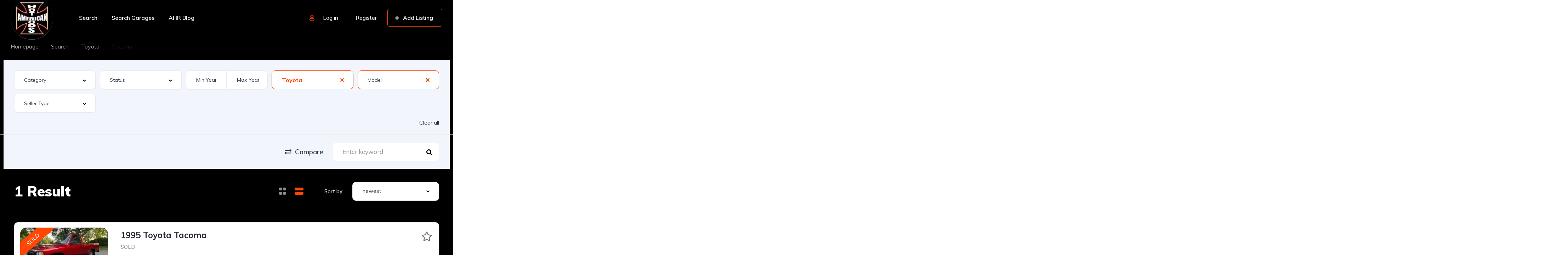

--- FILE ---
content_type: text/html; charset=UTF-8
request_url: https://americanhotrods.com/search/toyota/tacoma/?
body_size: 32477
content:
<!DOCTYPE html>
<html dir="ltr" lang="en-US" prefix="og: https://ogp.me/ns# og: http://ogp.me/ns#">
<head>
    <meta charset="UTF-8">
    <meta name="viewport" content="width=device-width, initial-scale=1">
    <link rel="profile" href="http://gmpg.org/xfn/11">
    <link rel="pingback" href="https://americanhotrods.com/xmlrpc.php">

    <title>Toyota - American Hot Rods</title>
	<style>img:is([sizes="auto" i], [sizes^="auto," i]) { contain-intrinsic-size: 3000px 1500px }</style>
	
		<!-- All in One SEO Pro 4.9.1 - aioseo.com -->
	<meta name="robots" content="max-image-preview:large" />
	<link rel="canonical" href="https://americanhotrods.com/search/toyota/" />
	<meta name="generator" content="All in One SEO Pro (AIOSEO) 4.9.1" />
		<meta property="og:locale" content="en_US" />
		<meta property="og:site_name" content="American Hot Rods - Buy, Sell or Show your Classic Car" />
		<meta property="og:type" content="article" />
		<meta property="og:title" content="Toyota" />
		<meta property="og:url" content="https://americanhotrods.com/search/toyota/" />
		<meta property="og:image" content="https://americanhotrods.com/wp-content/uploads/2024/10/cropped-logo7468-01.png" />
		<meta property="og:image:secure_url" content="https://americanhotrods.com/wp-content/uploads/2024/10/cropped-logo7468-01.png" />
		<meta property="og:image:width" content="512" />
		<meta property="og:image:height" content="512" />
		<meta name="twitter:card" content="summary_large_image" />
		<meta name="twitter:title" content="Toyota" />
		<meta name="twitter:image" content="https://americanhotrods.com/wp-content/uploads/2024/10/cropped-logo7468-01.png" />
		<script type="application/ld+json" class="aioseo-schema">
			{"@context":"https:\/\/schema.org","@graph":[{"@type":"BreadcrumbList","@id":"https:\/\/americanhotrods.com\/search\/toyota\/tacoma\/#breadcrumblist","itemListElement":[{"@type":"ListItem","@id":"https:\/\/americanhotrods.com#listItem","position":1,"name":"Home","item":"https:\/\/americanhotrods.com","nextItem":{"@type":"ListItem","@id":"#listItem","name":"Archives for "}}]},{"@type":"CollectionPage","@id":"https:\/\/americanhotrods.com\/search\/toyota\/tacoma\/#collectionpage","url":"https:\/\/americanhotrods.com\/search\/toyota\/tacoma\/","name":"Toyota - American Hot Rods","inLanguage":"en-US","isPartOf":{"@id":"https:\/\/americanhotrods.com\/#website"},"breadcrumb":{"@id":"https:\/\/americanhotrods.com\/search\/toyota\/tacoma\/#breadcrumblist"}},{"@type":"Organization","@id":"https:\/\/americanhotrods.com\/#organization","name":"American Hot Rods","description":"Buy, Sell or Show your Classic Car","url":"https:\/\/americanhotrods.com\/","logo":{"@type":"ImageObject","url":"https:\/\/americanhotrods.com\/wp-content\/uploads\/2022\/05\/cropped-ahrf-logo-1.png","@id":"https:\/\/americanhotrods.com\/search\/toyota\/tacoma\/#organizationLogo","width":512,"height":512},"image":{"@id":"https:\/\/americanhotrods.com\/search\/toyota\/tacoma\/#organizationLogo"}},{"@type":"WebSite","@id":"https:\/\/americanhotrods.com\/#website","url":"https:\/\/americanhotrods.com\/","name":"American Hot Rods","description":"Buy, Sell or Show your Classic Car","inLanguage":"en-US","publisher":{"@id":"https:\/\/americanhotrods.com\/#organization"}}]}
		</script>
		<!-- All in One SEO Pro -->


<!-- Easy Social Share Buttons for WordPress v.10.5 https://socialsharingplugin.com -->
<!-- / Easy Social Share Buttons for WordPress -->
<link rel='dns-prefetch' href='//fonts.googleapis.com' />
<link rel="alternate" type="application/rss+xml" title="American Hot Rods &raquo; Listings Feed" href="https://americanhotrods.com/search/feed/" />
<script type="text/javascript">
/* <![CDATA[ */
window._wpemojiSettings = {"baseUrl":"https:\/\/s.w.org\/images\/core\/emoji\/16.0.1\/72x72\/","ext":".png","svgUrl":"https:\/\/s.w.org\/images\/core\/emoji\/16.0.1\/svg\/","svgExt":".svg","source":{"concatemoji":"https:\/\/americanhotrods.com\/wp-includes\/js\/wp-emoji-release.min.js?ver=6.8.3"}};
/*! This file is auto-generated */
!function(s,n){var o,i,e;function c(e){try{var t={supportTests:e,timestamp:(new Date).valueOf()};sessionStorage.setItem(o,JSON.stringify(t))}catch(e){}}function p(e,t,n){e.clearRect(0,0,e.canvas.width,e.canvas.height),e.fillText(t,0,0);var t=new Uint32Array(e.getImageData(0,0,e.canvas.width,e.canvas.height).data),a=(e.clearRect(0,0,e.canvas.width,e.canvas.height),e.fillText(n,0,0),new Uint32Array(e.getImageData(0,0,e.canvas.width,e.canvas.height).data));return t.every(function(e,t){return e===a[t]})}function u(e,t){e.clearRect(0,0,e.canvas.width,e.canvas.height),e.fillText(t,0,0);for(var n=e.getImageData(16,16,1,1),a=0;a<n.data.length;a++)if(0!==n.data[a])return!1;return!0}function f(e,t,n,a){switch(t){case"flag":return n(e,"\ud83c\udff3\ufe0f\u200d\u26a7\ufe0f","\ud83c\udff3\ufe0f\u200b\u26a7\ufe0f")?!1:!n(e,"\ud83c\udde8\ud83c\uddf6","\ud83c\udde8\u200b\ud83c\uddf6")&&!n(e,"\ud83c\udff4\udb40\udc67\udb40\udc62\udb40\udc65\udb40\udc6e\udb40\udc67\udb40\udc7f","\ud83c\udff4\u200b\udb40\udc67\u200b\udb40\udc62\u200b\udb40\udc65\u200b\udb40\udc6e\u200b\udb40\udc67\u200b\udb40\udc7f");case"emoji":return!a(e,"\ud83e\udedf")}return!1}function g(e,t,n,a){var r="undefined"!=typeof WorkerGlobalScope&&self instanceof WorkerGlobalScope?new OffscreenCanvas(300,150):s.createElement("canvas"),o=r.getContext("2d",{willReadFrequently:!0}),i=(o.textBaseline="top",o.font="600 32px Arial",{});return e.forEach(function(e){i[e]=t(o,e,n,a)}),i}function t(e){var t=s.createElement("script");t.src=e,t.defer=!0,s.head.appendChild(t)}"undefined"!=typeof Promise&&(o="wpEmojiSettingsSupports",i=["flag","emoji"],n.supports={everything:!0,everythingExceptFlag:!0},e=new Promise(function(e){s.addEventListener("DOMContentLoaded",e,{once:!0})}),new Promise(function(t){var n=function(){try{var e=JSON.parse(sessionStorage.getItem(o));if("object"==typeof e&&"number"==typeof e.timestamp&&(new Date).valueOf()<e.timestamp+604800&&"object"==typeof e.supportTests)return e.supportTests}catch(e){}return null}();if(!n){if("undefined"!=typeof Worker&&"undefined"!=typeof OffscreenCanvas&&"undefined"!=typeof URL&&URL.createObjectURL&&"undefined"!=typeof Blob)try{var e="postMessage("+g.toString()+"("+[JSON.stringify(i),f.toString(),p.toString(),u.toString()].join(",")+"));",a=new Blob([e],{type:"text/javascript"}),r=new Worker(URL.createObjectURL(a),{name:"wpTestEmojiSupports"});return void(r.onmessage=function(e){c(n=e.data),r.terminate(),t(n)})}catch(e){}c(n=g(i,f,p,u))}t(n)}).then(function(e){for(var t in e)n.supports[t]=e[t],n.supports.everything=n.supports.everything&&n.supports[t],"flag"!==t&&(n.supports.everythingExceptFlag=n.supports.everythingExceptFlag&&n.supports[t]);n.supports.everythingExceptFlag=n.supports.everythingExceptFlag&&!n.supports.flag,n.DOMReady=!1,n.readyCallback=function(){n.DOMReady=!0}}).then(function(){return e}).then(function(){var e;n.supports.everything||(n.readyCallback(),(e=n.source||{}).concatemoji?t(e.concatemoji):e.wpemoji&&e.twemoji&&(t(e.twemoji),t(e.wpemoji)))}))}((window,document),window._wpemojiSettings);
/* ]]> */
</script>
<link rel='stylesheet' id='elementor-frontend-css' href='https://americanhotrods.com/wp-content/uploads/elementor/css/custom-frontend.min.css?ver=1764702033' type='text/css' media='all' />
<link rel='stylesheet' id='elementor-post-11944-css' href='https://americanhotrods.com/wp-content/uploads/elementor/css/post-11944.css?ver=1764702341' type='text/css' media='all' />
<link rel='stylesheet' id='elementor-post-12599-css' href='https://americanhotrods.com/wp-content/uploads/elementor/css/post-12599.css?ver=1764702033' type='text/css' media='all' />
<style id='wp-emoji-styles-inline-css' type='text/css'>

	img.wp-smiley, img.emoji {
		display: inline !important;
		border: none !important;
		box-shadow: none !important;
		height: 1em !important;
		width: 1em !important;
		margin: 0 0.07em !important;
		vertical-align: -0.1em !important;
		background: none !important;
		padding: 0 !important;
	}
</style>
<link rel='stylesheet' id='wp-block-library-css' href='https://americanhotrods.com/wp-includes/css/dist/block-library/style.min.css?ver=6.8.3' type='text/css' media='all' />
<style id='classic-theme-styles-inline-css' type='text/css'>
/*! This file is auto-generated */
.wp-block-button__link{color:#fff;background-color:#32373c;border-radius:9999px;box-shadow:none;text-decoration:none;padding:calc(.667em + 2px) calc(1.333em + 2px);font-size:1.125em}.wp-block-file__button{background:#32373c;color:#fff;text-decoration:none}
</style>
<link rel='stylesheet' id='aioseo/css/src/vue/standalone/blocks/table-of-contents/global.scss-css' href='https://americanhotrods.com/wp-content/plugins/all-in-one-seo-pack-pro/dist/Pro/assets/css/table-of-contents/global.e90f6d47.css?ver=4.9.1' type='text/css' media='all' />
<link rel='stylesheet' id='aioseo/css/src/vue/standalone/blocks/pro/recipe/global.scss-css' href='https://americanhotrods.com/wp-content/plugins/all-in-one-seo-pack-pro/dist/Pro/assets/css/recipe/global.67a3275f.css?ver=4.9.1' type='text/css' media='all' />
<link rel='stylesheet' id='aioseo/css/src/vue/standalone/blocks/pro/product/global.scss-css' href='https://americanhotrods.com/wp-content/plugins/all-in-one-seo-pack-pro/dist/Pro/assets/css/product/global.61066cfb.css?ver=4.9.1' type='text/css' media='all' />
<style id='global-styles-inline-css' type='text/css'>
:root{--wp--preset--aspect-ratio--square: 1;--wp--preset--aspect-ratio--4-3: 4/3;--wp--preset--aspect-ratio--3-4: 3/4;--wp--preset--aspect-ratio--3-2: 3/2;--wp--preset--aspect-ratio--2-3: 2/3;--wp--preset--aspect-ratio--16-9: 16/9;--wp--preset--aspect-ratio--9-16: 9/16;--wp--preset--color--black: #000000;--wp--preset--color--cyan-bluish-gray: #abb8c3;--wp--preset--color--white: #ffffff;--wp--preset--color--pale-pink: #f78da7;--wp--preset--color--vivid-red: #cf2e2e;--wp--preset--color--luminous-vivid-orange: #ff6900;--wp--preset--color--luminous-vivid-amber: #fcb900;--wp--preset--color--light-green-cyan: #7bdcb5;--wp--preset--color--vivid-green-cyan: #00d084;--wp--preset--color--pale-cyan-blue: #8ed1fc;--wp--preset--color--vivid-cyan-blue: #0693e3;--wp--preset--color--vivid-purple: #9b51e0;--wp--preset--gradient--vivid-cyan-blue-to-vivid-purple: linear-gradient(135deg,rgba(6,147,227,1) 0%,rgb(155,81,224) 100%);--wp--preset--gradient--light-green-cyan-to-vivid-green-cyan: linear-gradient(135deg,rgb(122,220,180) 0%,rgb(0,208,130) 100%);--wp--preset--gradient--luminous-vivid-amber-to-luminous-vivid-orange: linear-gradient(135deg,rgba(252,185,0,1) 0%,rgba(255,105,0,1) 100%);--wp--preset--gradient--luminous-vivid-orange-to-vivid-red: linear-gradient(135deg,rgba(255,105,0,1) 0%,rgb(207,46,46) 100%);--wp--preset--gradient--very-light-gray-to-cyan-bluish-gray: linear-gradient(135deg,rgb(238,238,238) 0%,rgb(169,184,195) 100%);--wp--preset--gradient--cool-to-warm-spectrum: linear-gradient(135deg,rgb(74,234,220) 0%,rgb(151,120,209) 20%,rgb(207,42,186) 40%,rgb(238,44,130) 60%,rgb(251,105,98) 80%,rgb(254,248,76) 100%);--wp--preset--gradient--blush-light-purple: linear-gradient(135deg,rgb(255,206,236) 0%,rgb(152,150,240) 100%);--wp--preset--gradient--blush-bordeaux: linear-gradient(135deg,rgb(254,205,165) 0%,rgb(254,45,45) 50%,rgb(107,0,62) 100%);--wp--preset--gradient--luminous-dusk: linear-gradient(135deg,rgb(255,203,112) 0%,rgb(199,81,192) 50%,rgb(65,88,208) 100%);--wp--preset--gradient--pale-ocean: linear-gradient(135deg,rgb(255,245,203) 0%,rgb(182,227,212) 50%,rgb(51,167,181) 100%);--wp--preset--gradient--electric-grass: linear-gradient(135deg,rgb(202,248,128) 0%,rgb(113,206,126) 100%);--wp--preset--gradient--midnight: linear-gradient(135deg,rgb(2,3,129) 0%,rgb(40,116,252) 100%);--wp--preset--font-size--small: 13px;--wp--preset--font-size--medium: 20px;--wp--preset--font-size--large: 36px;--wp--preset--font-size--x-large: 42px;--wp--preset--spacing--20: 0.44rem;--wp--preset--spacing--30: 0.67rem;--wp--preset--spacing--40: 1rem;--wp--preset--spacing--50: 1.5rem;--wp--preset--spacing--60: 2.25rem;--wp--preset--spacing--70: 3.38rem;--wp--preset--spacing--80: 5.06rem;--wp--preset--shadow--natural: 6px 6px 9px rgba(0, 0, 0, 0.2);--wp--preset--shadow--deep: 12px 12px 50px rgba(0, 0, 0, 0.4);--wp--preset--shadow--sharp: 6px 6px 0px rgba(0, 0, 0, 0.2);--wp--preset--shadow--outlined: 6px 6px 0px -3px rgba(255, 255, 255, 1), 6px 6px rgba(0, 0, 0, 1);--wp--preset--shadow--crisp: 6px 6px 0px rgba(0, 0, 0, 1);}:where(.is-layout-flex){gap: 0.5em;}:where(.is-layout-grid){gap: 0.5em;}body .is-layout-flex{display: flex;}.is-layout-flex{flex-wrap: wrap;align-items: center;}.is-layout-flex > :is(*, div){margin: 0;}body .is-layout-grid{display: grid;}.is-layout-grid > :is(*, div){margin: 0;}:where(.wp-block-columns.is-layout-flex){gap: 2em;}:where(.wp-block-columns.is-layout-grid){gap: 2em;}:where(.wp-block-post-template.is-layout-flex){gap: 1.25em;}:where(.wp-block-post-template.is-layout-grid){gap: 1.25em;}.has-black-color{color: var(--wp--preset--color--black) !important;}.has-cyan-bluish-gray-color{color: var(--wp--preset--color--cyan-bluish-gray) !important;}.has-white-color{color: var(--wp--preset--color--white) !important;}.has-pale-pink-color{color: var(--wp--preset--color--pale-pink) !important;}.has-vivid-red-color{color: var(--wp--preset--color--vivid-red) !important;}.has-luminous-vivid-orange-color{color: var(--wp--preset--color--luminous-vivid-orange) !important;}.has-luminous-vivid-amber-color{color: var(--wp--preset--color--luminous-vivid-amber) !important;}.has-light-green-cyan-color{color: var(--wp--preset--color--light-green-cyan) !important;}.has-vivid-green-cyan-color{color: var(--wp--preset--color--vivid-green-cyan) !important;}.has-pale-cyan-blue-color{color: var(--wp--preset--color--pale-cyan-blue) !important;}.has-vivid-cyan-blue-color{color: var(--wp--preset--color--vivid-cyan-blue) !important;}.has-vivid-purple-color{color: var(--wp--preset--color--vivid-purple) !important;}.has-black-background-color{background-color: var(--wp--preset--color--black) !important;}.has-cyan-bluish-gray-background-color{background-color: var(--wp--preset--color--cyan-bluish-gray) !important;}.has-white-background-color{background-color: var(--wp--preset--color--white) !important;}.has-pale-pink-background-color{background-color: var(--wp--preset--color--pale-pink) !important;}.has-vivid-red-background-color{background-color: var(--wp--preset--color--vivid-red) !important;}.has-luminous-vivid-orange-background-color{background-color: var(--wp--preset--color--luminous-vivid-orange) !important;}.has-luminous-vivid-amber-background-color{background-color: var(--wp--preset--color--luminous-vivid-amber) !important;}.has-light-green-cyan-background-color{background-color: var(--wp--preset--color--light-green-cyan) !important;}.has-vivid-green-cyan-background-color{background-color: var(--wp--preset--color--vivid-green-cyan) !important;}.has-pale-cyan-blue-background-color{background-color: var(--wp--preset--color--pale-cyan-blue) !important;}.has-vivid-cyan-blue-background-color{background-color: var(--wp--preset--color--vivid-cyan-blue) !important;}.has-vivid-purple-background-color{background-color: var(--wp--preset--color--vivid-purple) !important;}.has-black-border-color{border-color: var(--wp--preset--color--black) !important;}.has-cyan-bluish-gray-border-color{border-color: var(--wp--preset--color--cyan-bluish-gray) !important;}.has-white-border-color{border-color: var(--wp--preset--color--white) !important;}.has-pale-pink-border-color{border-color: var(--wp--preset--color--pale-pink) !important;}.has-vivid-red-border-color{border-color: var(--wp--preset--color--vivid-red) !important;}.has-luminous-vivid-orange-border-color{border-color: var(--wp--preset--color--luminous-vivid-orange) !important;}.has-luminous-vivid-amber-border-color{border-color: var(--wp--preset--color--luminous-vivid-amber) !important;}.has-light-green-cyan-border-color{border-color: var(--wp--preset--color--light-green-cyan) !important;}.has-vivid-green-cyan-border-color{border-color: var(--wp--preset--color--vivid-green-cyan) !important;}.has-pale-cyan-blue-border-color{border-color: var(--wp--preset--color--pale-cyan-blue) !important;}.has-vivid-cyan-blue-border-color{border-color: var(--wp--preset--color--vivid-cyan-blue) !important;}.has-vivid-purple-border-color{border-color: var(--wp--preset--color--vivid-purple) !important;}.has-vivid-cyan-blue-to-vivid-purple-gradient-background{background: var(--wp--preset--gradient--vivid-cyan-blue-to-vivid-purple) !important;}.has-light-green-cyan-to-vivid-green-cyan-gradient-background{background: var(--wp--preset--gradient--light-green-cyan-to-vivid-green-cyan) !important;}.has-luminous-vivid-amber-to-luminous-vivid-orange-gradient-background{background: var(--wp--preset--gradient--luminous-vivid-amber-to-luminous-vivid-orange) !important;}.has-luminous-vivid-orange-to-vivid-red-gradient-background{background: var(--wp--preset--gradient--luminous-vivid-orange-to-vivid-red) !important;}.has-very-light-gray-to-cyan-bluish-gray-gradient-background{background: var(--wp--preset--gradient--very-light-gray-to-cyan-bluish-gray) !important;}.has-cool-to-warm-spectrum-gradient-background{background: var(--wp--preset--gradient--cool-to-warm-spectrum) !important;}.has-blush-light-purple-gradient-background{background: var(--wp--preset--gradient--blush-light-purple) !important;}.has-blush-bordeaux-gradient-background{background: var(--wp--preset--gradient--blush-bordeaux) !important;}.has-luminous-dusk-gradient-background{background: var(--wp--preset--gradient--luminous-dusk) !important;}.has-pale-ocean-gradient-background{background: var(--wp--preset--gradient--pale-ocean) !important;}.has-electric-grass-gradient-background{background: var(--wp--preset--gradient--electric-grass) !important;}.has-midnight-gradient-background{background: var(--wp--preset--gradient--midnight) !important;}.has-small-font-size{font-size: var(--wp--preset--font-size--small) !important;}.has-medium-font-size{font-size: var(--wp--preset--font-size--medium) !important;}.has-large-font-size{font-size: var(--wp--preset--font-size--large) !important;}.has-x-large-font-size{font-size: var(--wp--preset--font-size--x-large) !important;}
:where(.wp-block-post-template.is-layout-flex){gap: 1.25em;}:where(.wp-block-post-template.is-layout-grid){gap: 1.25em;}
:where(.wp-block-columns.is-layout-flex){gap: 2em;}:where(.wp-block-columns.is-layout-grid){gap: 2em;}
:root :where(.wp-block-pullquote){font-size: 1.5em;line-height: 1.6;}
</style>
<link rel='stylesheet' id='woocommerce-layout-css' href='https://americanhotrods.com/wp-content/plugins/woocommerce/assets/css/woocommerce-layout.css?ver=10.1.2' type='text/css' media='all' />
<link rel='stylesheet' id='woocommerce-smallscreen-css' href='https://americanhotrods.com/wp-content/plugins/woocommerce/assets/css/woocommerce-smallscreen.css?ver=10.1.2' type='text/css' media='only screen and (max-width: 768px)' />
<link rel='stylesheet' id='woocommerce-general-css' href='https://americanhotrods.com/wp-content/plugins/woocommerce/assets/css/woocommerce.css?ver=10.1.2' type='text/css' media='all' />
<style id='woocommerce-inline-inline-css' type='text/css'>
.woocommerce form .form-row .required { visibility: visible; }
</style>
<link rel='stylesheet' id='elementor-icons-css' href='https://americanhotrods.com/wp-content/plugins/elementor/assets/lib/eicons/css/elementor-icons.min.css?ver=5.44.0' type='text/css' media='all' />
<link rel='stylesheet' id='elementor-post-20438-css' href='https://americanhotrods.com/wp-content/uploads/elementor/css/post-20438.css?ver=1764702033' type='text/css' media='all' />
<link rel='stylesheet' id='font-awesome-5-all-css' href='https://americanhotrods.com/wp-content/plugins/elementor/assets/lib/font-awesome/css/all.min.css?ver=3.33.2' type='text/css' media='all' />
<link rel='stylesheet' id='font-awesome-4-shim-css' href='https://americanhotrods.com/wp-content/plugins/elementor/assets/lib/font-awesome/css/v4-shims.min.css?ver=3.33.2' type='text/css' media='all' />
<link rel='stylesheet' id='subscribe-forms-css-css' href='https://americanhotrods.com/wp-content/plugins/easy-social-share-buttons3/assets/modules/subscribe-forms.min.css?ver=10.5' type='text/css' media='all' />
<link rel='stylesheet' id='easy-social-share-buttons-css' href='https://americanhotrods.com/wp-content/plugins/easy-social-share-buttons3/assets/css/easy-social-share-buttons.min.css?ver=10.5' type='text/css' media='all' />
<style id='easy-social-share-buttons-inline-css' type='text/css'>
.essb_links.essb_share .essb_link_facebook a:hover, .essb_links .essb_link_facebook a:focus{background-color:#ff4605!important;}.essb_links.essb_share .essb_link_facebook_like a:hover, .essb_links .essb_link_facebook_like a:focus{background-color:#ff4605!important;}.essb_links.essb_share .essb_link_twitter a:hover, .essb_links .essb_link_twitter a:focus{background-color:#ff4605!important;}.essb_links.essb_share .essb_link_pinterest a:hover, .essb_links .essb_link_pinterest a:focus{background-color:#ff4605!important;}.essb_links.essb_share .essb_link_tumblr a:hover, .essb_links .essb_link_tumblr a:focus{background-color:#ff4605!important;}.essb_links.essb_share .essb_link_mail a:hover, .essb_links .essb_link_mail a:focus{background-color:#ff4605!important;}.essb_links.essb_share .essb_link_reddit a:hover, .essb_links .essb_link_reddit a:focus{background-color:#ff4605!important;}.essb_links.essb_share .essb_link_whatsapp a:hover, .essb_links .essb_link_whatsapp a:focus{background-color:#ff4605!important;}.essb_links.essb_share .essb_link_gmail a:hover, .essb_links .essb_link_gmail a:focus{background-color:#ff4605!important;}.essb_links.essb_share .essb_link_telegram a:hover, .essb_links .essb_link_telegram a:focus{background-color:#ff4605!important;}.essb_links.essb_share .essb_link_messenger a:hover, .essb_links .essb_link_messenger a:focus{background-color:#ff4605!important;}.essb_links.essb_share .essb_link_copy a:hover, .essb_links .essb_link_copy a:focus{background-color:#ff4605!important;}.essb_links.essb_share .essb_link_Ebay a:hover, .essb_links .essb_link_Ebay a:focus{background-color:#ff4605!important;}.essb_links .essb_link_Ebay a svg, .essb_links .essb_link_Ebay a svg path { fill: #000000!important; }
</style>
<link rel='stylesheet' id='brands-styles-css' href='https://americanhotrods.com/wp-content/plugins/woocommerce/assets/css/brands.css?ver=10.1.2' type='text/css' media='all' />
<link rel='stylesheet' id='vehica-css' href='https://americanhotrods.com/wp-content/themes/vehica/style.css?ver=1.0.102' type='text/css' media='all' />
<style id='vehica-inline-css' type='text/css'>
 body, textarea, input, button{font-family:'Muli', Arial,Helvetica,sans-serif!important}h1, h2, h3, h4, h5, h6{font-family:'Muli', Arial,Helvetica,sans-serif}:root{--primary:#ff4605;--primary-light:#fff0eb}
</style>
<link rel='stylesheet' id='vehica-child-css' href='https://americanhotrods.com/wp-content/themes/vehica/style.css?ver=6.8.3' type='text/css' media='all' />
<link rel='stylesheet' id='e-popup-css' href='https://americanhotrods.com/wp-content/plugins/elementor-pro/assets/css/conditionals/popup.min.css?ver=3.33.1' type='text/css' media='all' />
<link rel='stylesheet' id='widget-heading-css' href='https://americanhotrods.com/wp-content/plugins/elementor/assets/css/widget-heading.min.css?ver=3.33.2' type='text/css' media='all' />
<link rel='stylesheet' id='widget-image-css' href='https://americanhotrods.com/wp-content/plugins/elementor/assets/css/widget-image.min.css?ver=3.33.2' type='text/css' media='all' />
<link rel='stylesheet' id='elementor-post-20760-css' href='https://americanhotrods.com/wp-content/uploads/elementor/css/post-20760.css?ver=1764702033' type='text/css' media='all' />
<link rel='stylesheet' id='elementor-post-20632-css' href='https://americanhotrods.com/wp-content/uploads/elementor/css/post-20632.css?ver=1764702033' type='text/css' media='all' />
<link rel='stylesheet' id='elementor-icons-shared-0-css' href='https://americanhotrods.com/wp-content/plugins/elementor/assets/lib/font-awesome/css/fontawesome.min.css?ver=5.15.3' type='text/css' media='all' />
<link rel='stylesheet' id='elementor-icons-fa-regular-css' href='https://americanhotrods.com/wp-content/plugins/elementor/assets/lib/font-awesome/css/regular.min.css?ver=5.15.3' type='text/css' media='all' />
<link rel='stylesheet' id='elementor-icons-fa-solid-css' href='https://americanhotrods.com/wp-content/plugins/elementor/assets/lib/font-awesome/css/solid.min.css?ver=5.15.3' type='text/css' media='all' />
<link rel='stylesheet' id='elementor-icons-fa-brands-css' href='https://americanhotrods.com/wp-content/plugins/elementor/assets/lib/font-awesome/css/brands.min.css?ver=5.15.3' type='text/css' media='all' />
<link rel='stylesheet' id='vue-select-css' href='https://americanhotrods.com/wp-content/plugins/vehica-core/assets/css/vue-select.min.css?ver=6.8.3' type='text/css' media='all' />
<link rel='stylesheet' id='google-font-muli-css' href='https://fonts.googleapis.com/css?family=Muli%3A300%2C300italic%2C400%2C400italic%2C500%2C500italic%2C600%2C600italic%2C700%2C700italic%2C800%2C800italic%2C900%2C900italic&#038;ver=6.8.3' type='text/css' media='all' />
<link rel='stylesheet' id='elementor-gf-local-roboto-css' href='https://americanhotrods.com/wp-content/uploads/elementor/google-fonts/css/roboto.css?ver=1742281244' type='text/css' media='all' />
<link rel='stylesheet' id='elementor-gf-local-robotoslab-css' href='https://americanhotrods.com/wp-content/uploads/elementor/google-fonts/css/robotoslab.css?ver=1742281251' type='text/css' media='all' />
<script type="text/javascript" src="https://americanhotrods.com/wp-includes/js/jquery/jquery.min.js?ver=3.7.1" id="jquery-core-js"></script>
<script type="text/javascript" src="https://americanhotrods.com/wp-includes/js/jquery/jquery-migrate.min.js?ver=3.4.1" id="jquery-migrate-js"></script>
<script type="text/javascript" src="https://americanhotrods.com/wp-content/plugins/woocommerce/assets/js/jquery-blockui/jquery.blockUI.min.js?ver=2.7.0-wc.10.1.2" id="jquery-blockui-js" defer="defer" data-wp-strategy="defer"></script>
<script type="text/javascript" id="wc-add-to-cart-js-extra">
/* <![CDATA[ */
var wc_add_to_cart_params = {"ajax_url":"\/wp-admin\/admin-ajax.php","wc_ajax_url":"\/?wc-ajax=%%endpoint%%","i18n_view_cart":"View cart","cart_url":"https:\/\/americanhotrods.com\/cart\/","is_cart":"","cart_redirect_after_add":"no"};
/* ]]> */
</script>
<script type="text/javascript" src="https://americanhotrods.com/wp-content/plugins/woocommerce/assets/js/frontend/add-to-cart.min.js?ver=10.1.2" id="wc-add-to-cart-js" defer="defer" data-wp-strategy="defer"></script>
<script type="text/javascript" src="https://americanhotrods.com/wp-content/plugins/woocommerce/assets/js/js-cookie/js.cookie.min.js?ver=2.1.4-wc.10.1.2" id="js-cookie-js" defer="defer" data-wp-strategy="defer"></script>
<script type="text/javascript" id="woocommerce-js-extra">
/* <![CDATA[ */
var woocommerce_params = {"ajax_url":"\/wp-admin\/admin-ajax.php","wc_ajax_url":"\/?wc-ajax=%%endpoint%%","i18n_password_show":"Show password","i18n_password_hide":"Hide password"};
/* ]]> */
</script>
<script type="text/javascript" src="https://americanhotrods.com/wp-content/plugins/woocommerce/assets/js/frontend/woocommerce.min.js?ver=10.1.2" id="woocommerce-js" defer="defer" data-wp-strategy="defer"></script>
<script type="text/javascript" src="https://americanhotrods.com/wp-content/plugins/elementor/assets/lib/font-awesome/js/v4-shims.min.js?ver=3.33.2" id="font-awesome-4-shim-js"></script>
<script type="text/javascript" id="lazysizes-js-before">
/* <![CDATA[ */
        window.lazySizesConfig = window.lazySizesConfig || {};
        window.lazySizesConfig.loadMode = 1
        window.lazySizesConfig.init = 0
        
/* ]]> */
</script>
<script type="text/javascript" src="https://americanhotrods.com/wp-content/plugins/vehica-core/assets/js/lazysizes.min.js?ver=6.8.3" id="lazysizes-js"></script>
<link rel="https://api.w.org/" href="https://americanhotrods.com/wp-json/" /><link rel="alternate" title="JSON" type="application/json" href="https://americanhotrods.com/wp-json/wp/v2/vehica_6659/3751" /><link rel="EditURI" type="application/rsd+xml" title="RSD" href="https://americanhotrods.com/xmlrpc.php?rsd" />
<meta name="generator" content="WordPress 6.8.3" />
<meta name="generator" content="WooCommerce 10.1.2" />
<script src="https://cdn.jsdelivr.net/npm/libphonenumber-js@1.9.47/bundle/libphonenumber-js.min.js"></script>
<script src="https://cdnjs.cloudflare.com/ajax/libs/intl-tel-input/17.0.8/js/intlTelInput.min.js"></script>	<noscript><style>.woocommerce-product-gallery{ opacity: 1 !important; }</style></noscript>
	<meta name="generator" content="Elementor 3.33.2; features: additional_custom_breakpoints; settings: css_print_method-external, google_font-enabled, font_display-auto">
			<style>
				.e-con.e-parent:nth-of-type(n+4):not(.e-lazyloaded):not(.e-no-lazyload),
				.e-con.e-parent:nth-of-type(n+4):not(.e-lazyloaded):not(.e-no-lazyload) * {
					background-image: none !important;
				}
				@media screen and (max-height: 1024px) {
					.e-con.e-parent:nth-of-type(n+3):not(.e-lazyloaded):not(.e-no-lazyload),
					.e-con.e-parent:nth-of-type(n+3):not(.e-lazyloaded):not(.e-no-lazyload) * {
						background-image: none !important;
					}
				}
				@media screen and (max-height: 640px) {
					.e-con.e-parent:nth-of-type(n+2):not(.e-lazyloaded):not(.e-no-lazyload),
					.e-con.e-parent:nth-of-type(n+2):not(.e-lazyloaded):not(.e-no-lazyload) * {
						background-image: none !important;
					}
				}
			</style>
			<link rel="icon" href="https://americanhotrods.com/wp-content/uploads/2020/12/cropped-icon-v-32x32.png" sizes="32x32" />
<link rel="icon" href="https://americanhotrods.com/wp-content/uploads/2020/12/cropped-icon-v-192x192.png" sizes="192x192" />
<link rel="apple-touch-icon" href="https://americanhotrods.com/wp-content/uploads/2020/12/cropped-icon-v-180x180.png" />
<meta name="msapplication-TileImage" content="https://americanhotrods.com/wp-content/uploads/2020/12/cropped-icon-v-270x270.png" />
		<style type="text/css" id="wp-custom-css">
			body{
	color; white;
}
.vehica-panel-menu-mobile__avatar{
	display:none!important;
} */
.elementor-widget-wrap elementor-element-populated { position: sticky; position: -webkit-sticky; top: 50px; } 

#masterqr_print_wrapepr {
	display: none;
}

#MasterMQRprintButton {
	width: 100%;
	font-size: 17px;
  font-weight: 600;
	line-height: 20px;
	border-radius: 10px 10px 10px 10px;
	padding: 15px 15px 15px 15px;
}

@media print {
	@page {
		size: 8.5in 5.5in;
		size: portrait;
	}
  #masterqr_print_wrapepr {
		display: block;
	}
}
.vehica-car-description {
  color: #000;
	padding: 20px;
}
.vehica-section-label {
  color:#fff;
	padding: 15px;
}
.vehica-contact-form{
	background-color: gray;
  padding: 20px;
  border-radius: 20px;
}
.vehica-inventory-v1__title {
  font-size: 40px;
  line-height: 53px;
  font-weight: 900;
  margin-bottom: 15px;
  color: white;
}
.vehica-car-form__section-title {
  color: #fff;
}
.vehica-car-form__tip__content {
  color: #fff;
}
.vehica-car-form__heading {
  color: #fff;
}
.vehica-package {
	background: #000;
}
.vehica-package--free .vehica-package__price {
  color: #fff;
  font-size: 29px;
}
.vehica-package--free .vehica-package__radio__inner {
  background: var(--primary);
}
.vehica-car-name {
  color: #fff;
}
.elementor-widget-vehica_description_single_car_widget{
	background: white;
	border-radius: 5px;
}
.vehica-chat {
  color: #000;
}
.vehica-chat__user-name{
	color: #fff;
}
.vehica-chat__title-chats {
  color: #fff;
}
.vehica-chat .vehica-chat__message-wrapper--me .vehica-chat__text {
  background: rgb(255, 255, 255);
}
.vehica-chat .vehica-chat__intro {
  color: #fff;
}
.vehica-chat__listing-info__user-action{color: var(--primary)}
.vehica-chat .vehica-chat__messages {
  background: #3e3e3e;
}
.vehica-chat__messages-bottom {
  background-color: rgba(132, 132, 132, 0.5);
}
vehica-panel-list__status {
  color: #fff;
}
.vehica-user-vehicles__title {
  color: white;
}
.vehica-chat .vehica-chat__user {
	color: #0036a2;
}
.vehica-chat .vehica-chat__user:hover{
	color: #0036a2;
}
@media (min-width: 1024px) {
  .vehica-chat .vehica-chat__user--active {
    background: #0036a2;
  }
}
.vehica-packages{
	color: white;
}
.vehica-post-field__name{
    color: white;
}
.vehica-checkbox--featured-big label {
  color: #fff !important;
}
.vehica-checkbox--featured-big label:hover, .vehica-checkbox--featured-big label:active, .vehica-checkbox--featured-big label:focus {
    color: #ff9980 !important;
}
.vehica-post-field__text {
color: white;}.vehica-car-offer-id {color: #fff;}
.vehica-compare-add .vehica-checkbox {
  background-color: black;
	border-radius: 2px;
}
.vehica-inventory-v1__sort__heading {
  padding-right: 25px;
  color: white;
}
..vehica-compare h1 {
  color: #ffffff;
}
.vehica-panel-list__status{color:white;}
.vehica-chat .vehica-chat__user:hover {
  background: #ff7801;
}
.vehica-package--active {
  border: 10px solid var(--primary);
}
.vehica-package--free.vehica-package--active {
  border: 10px solid var(--primary);
}
.phone-input {
    border-radius: 10px;
    box-shadow: 1px 1px 0 0 rgba(196, 196, 196, 0.24);
    border: solid 1px #e7edf3;
    height: 53px;
    line-height: 53px;
    padding: 0 27px;
    font-size: 15px;
    color: #2f3b48;
    width: 100%;
}
/* Make the intl-tel-input container full width */
.iti {
    width: 100% !important;
}

/* Ensure the input field inside intl-tel-input takes full width */
.iti input {
    width: 100% !important;
}

/* Ensure the dropdown and separate dial code container align properly */
.iti--allow-dropdown,
.iti--separate-dial-code {
    width: 100% !important;
}
		</style>
		</head>
<body class="archive post-type-archive post-type-archive-vehica_car wp-custom-logo wp-theme-vehica theme-vehica woocommerce-no-js vehica-version-1.0.102 vehica-menu-sticky essb-10.5 elementor-default elementor-kit-20438">

    		<div data-elementor-type="wp-post" data-elementor-id="12599" class="elementor elementor-12599" data-elementor-post-type="vehica_template">
						<section class="elementor-section elementor-top-section elementor-element elementor-element-97f8a3c elementor-section-stretched elementor-section-full_width elementor-section-height-default elementor-section-height-default" data-id="97f8a3c" data-element_type="section" data-settings="{&quot;stretch_section&quot;:&quot;section-stretched&quot;,&quot;background_background&quot;:&quot;classic&quot;}">
						<div class="elementor-container elementor-column-gap-default">
					<div class="elementor-column elementor-col-100 elementor-top-column elementor-element elementor-element-73bbc28" data-id="73bbc28" data-element_type="column">
			<div class="elementor-widget-wrap elementor-element-populated">
						<div class="elementor-element elementor-element-c5bb9ce elementor-widget elementor-widget-vehica_menu_general_widget" data-id="c5bb9ce" data-element_type="widget" data-settings="{&quot;logo_max_height&quot;:{&quot;unit&quot;:&quot;px&quot;,&quot;size&quot;:120,&quot;sizes&quot;:[]},&quot;logo_max_height_tablet&quot;:{&quot;unit&quot;:&quot;px&quot;,&quot;size&quot;:32,&quot;sizes&quot;:[]},&quot;sticky_logo_height&quot;:{&quot;unit&quot;:&quot;px&quot;,&quot;size&quot;:119,&quot;sizes&quot;:[]},&quot;logo_max_height_mobile&quot;:{&quot;unit&quot;:&quot;px&quot;,&quot;size&quot;:80,&quot;sizes&quot;:[]},&quot;sticky_logo_height_tablet&quot;:{&quot;unit&quot;:&quot;px&quot;,&quot;size&quot;:&quot;&quot;,&quot;sizes&quot;:[]},&quot;sticky_logo_height_mobile&quot;:{&quot;unit&quot;:&quot;px&quot;,&quot;size&quot;:&quot;&quot;,&quot;sizes&quot;:[]},&quot;button_border_radius&quot;:{&quot;unit&quot;:&quot;px&quot;,&quot;top&quot;:&quot;&quot;,&quot;right&quot;:&quot;&quot;,&quot;bottom&quot;:&quot;&quot;,&quot;left&quot;:&quot;&quot;,&quot;isLinked&quot;:true},&quot;button_border_radius_tablet&quot;:{&quot;unit&quot;:&quot;px&quot;,&quot;top&quot;:&quot;&quot;,&quot;right&quot;:&quot;&quot;,&quot;bottom&quot;:&quot;&quot;,&quot;left&quot;:&quot;&quot;,&quot;isLinked&quot;:true},&quot;button_border_radius_mobile&quot;:{&quot;unit&quot;:&quot;px&quot;,&quot;top&quot;:&quot;&quot;,&quot;right&quot;:&quot;&quot;,&quot;bottom&quot;:&quot;&quot;,&quot;left&quot;:&quot;&quot;,&quot;isLinked&quot;:true},&quot;button_border_radius_hover&quot;:{&quot;unit&quot;:&quot;px&quot;,&quot;top&quot;:&quot;&quot;,&quot;right&quot;:&quot;&quot;,&quot;bottom&quot;:&quot;&quot;,&quot;left&quot;:&quot;&quot;,&quot;isLinked&quot;:true},&quot;button_border_radius_hover_tablet&quot;:{&quot;unit&quot;:&quot;px&quot;,&quot;top&quot;:&quot;&quot;,&quot;right&quot;:&quot;&quot;,&quot;bottom&quot;:&quot;&quot;,&quot;left&quot;:&quot;&quot;,&quot;isLinked&quot;:true},&quot;button_border_radius_hover_mobile&quot;:{&quot;unit&quot;:&quot;px&quot;,&quot;top&quot;:&quot;&quot;,&quot;right&quot;:&quot;&quot;,&quot;bottom&quot;:&quot;&quot;,&quot;left&quot;:&quot;&quot;,&quot;isLinked&quot;:true},&quot;button_mobile_border_radius&quot;:{&quot;unit&quot;:&quot;px&quot;,&quot;top&quot;:&quot;&quot;,&quot;right&quot;:&quot;&quot;,&quot;bottom&quot;:&quot;&quot;,&quot;left&quot;:&quot;&quot;,&quot;isLinked&quot;:true},&quot;button_mobile_border_radius_tablet&quot;:{&quot;unit&quot;:&quot;px&quot;,&quot;top&quot;:&quot;&quot;,&quot;right&quot;:&quot;&quot;,&quot;bottom&quot;:&quot;&quot;,&quot;left&quot;:&quot;&quot;,&quot;isLinked&quot;:true},&quot;button_mobile_border_radius_mobile&quot;:{&quot;unit&quot;:&quot;px&quot;,&quot;top&quot;:&quot;&quot;,&quot;right&quot;:&quot;&quot;,&quot;bottom&quot;:&quot;&quot;,&quot;left&quot;:&quot;&quot;,&quot;isLinked&quot;:true},&quot;button_mobile_border_radius_hover&quot;:{&quot;unit&quot;:&quot;px&quot;,&quot;top&quot;:&quot;&quot;,&quot;right&quot;:&quot;&quot;,&quot;bottom&quot;:&quot;&quot;,&quot;left&quot;:&quot;&quot;,&quot;isLinked&quot;:true},&quot;button_mobile_border_radius_hover_tablet&quot;:{&quot;unit&quot;:&quot;px&quot;,&quot;top&quot;:&quot;&quot;,&quot;right&quot;:&quot;&quot;,&quot;bottom&quot;:&quot;&quot;,&quot;left&quot;:&quot;&quot;,&quot;isLinked&quot;:true},&quot;button_mobile_border_radius_hover_mobile&quot;:{&quot;unit&quot;:&quot;px&quot;,&quot;top&quot;:&quot;&quot;,&quot;right&quot;:&quot;&quot;,&quot;bottom&quot;:&quot;&quot;,&quot;left&quot;:&quot;&quot;,&quot;isLinked&quot;:true}}" data-widget_type="vehica_menu_general_widget.default">
				<div class="elementor-widget-container">
					<header class="vehica-app vehica-header vehica-header--with-submit-button vehica-header--with-dashboard-link">
            <div class="vehica-hide-mobile vehica-hide-tablet">
            <div class="vehica-menu__desktop">
    <div class="vehica-menu__wrapper">
        <div class="vehica-menu__left">
                            <div class="vehica-logo">
                    <a
                            href="https://americanhotrods.com"
                            title="American Hot Rods"
                    >
                        <img
                                src="https://americanhotrods.com/wp-content/uploads/2022/05/cropped-ahrf-logo-1.png"
                                alt="American Hot Rods"
                        >
                    </a>
                </div>

                <div class="vehica-logo vehica-logo--sticky">
                    <a
                            href="https://americanhotrods.com"
                            title="American Hot Rods"
                    >
                        <img
                                src="https://americanhotrods.com/wp-content/uploads/2022/05/cropped-ahrf-logo-1.png"
                                alt="American Hot Rods"
                        >
                    </a>
                </div>
            
                            <div class="vehica-menu__container">
                    <div class="vehica-menu-hover"></div>
                    <div id="vehica-menu" class="vehica-menu"><div
        id="vehica-menu-element-menu-item-1-22545"
        class="menu-item menu-item-type-custom menu-item-object-custom menu-item-22545 vehica-menu-item-depth-0"
>
    <a
            href="https://americanhotrods.com/search/"
            title="Search"
            class="vehica-menu__link"
            >
        Search    </a>
</div>
<div
        id="vehica-menu-element-menu-item-1-100645"
        class="menu-item menu-item-type-post_type menu-item-object-page menu-item-100645 vehica-menu-item-depth-0"
>
    <a
            href="https://americanhotrods.com/search-all-garages/"
            title="Search Garages"
            class="vehica-menu__link"
            >
        Search Garages    </a>
</div>
<div
        id="vehica-menu-element-menu-item-1-100706"
        class="menu-item menu-item-type-post_type menu-item-object-page menu-item-100706 vehica-menu-item-depth-0"
>
    <a
            href="https://americanhotrods.com/blog-2/"
            title="AHR Blog"
            class="vehica-menu__link"
            >
        AHR Blog    </a>
</div>
</div>                </div>
                    </div>

        <div class="vehica-menu__sticky-submit">
                            <div class="vehica-top-bar__element vehica-top-bar__element--panel">
                    <div class="vehica-menu-desktop-login-register-link">
                        
                                                                                    <span class="vehica-menu-desktop-login-register-link__user-icon">
                                    <i class="far fa-user"></i>
                                </span>

                                <div class="vehica-menu-item-depth-0">
                                    <a href="https://americanhotrods.com/login-register/">
                                        <span class="vehica-menu-desktop-login-register-link__login-text vehica-menu-item-depth-0">
                                            Log in                                        </span>
                                    </a>
                                </div>

                                                                    <span class="vehica-menu-desktop-login-register-link__separator"></span>

                                    <div class="vehica-menu-item-depth-0">
                                        <a href="https://americanhotrods.com/login-register/">
                                            <span class="vehica-menu-desktop-login-register-link__register-text vehica-menu-item-depth-0">
                                                Register                                            </span>
                                        </a>
                                    </div>
                                                                                                        </div>
                </div>
            
                            <a
                        class="vehica-button vehica-button--menu-submit"
                        href="https://americanhotrods.com/panel/?action=create"
                >
                        <span class="vehica-menu-item-depth-0">
                                                            <i class="fas fa-plus"></i>
                            
                                                            <span>Add Listing</span>
                                                    </span>
                </a>
                    </div>
    </div>
</div>
        </div>

        <div class="vehica-hide-desktop">
            <div
            class="vehica-mobile-menu__wrapper vehica-hide-desktop"
    >
            <div class="vehica-mobile-menu__hamburger">
            <vehica-mobile-menu>
                <div slot-scope="menu">
                    <svg
                            @click.prevent="menu.onShow"
                            xmlns="http://www.w3.org/2000/svg"
                            width="20"
                            height="15"
                            viewBox="0 0 28 21"
                            class="vehica-menu-icon"
                    >
                        <g id="vehica-menu-svg" transform="translate(-11925 99)">
                            <rect id="Op_component_1" data-name="Op component 1" width="28" height="4.2" rx="1.5"
                                  transform="translate(11925 -99)"
                                  fill="#ff4605"/>
                            <rect id="Op_component_2" data-name="Op component 2" width="19.6" height="4.2" rx="1.5"
                                  transform="translate(11925 -90.6)"
                                  fill="#ff4605"/>
                            <rect id="Op_component_3" data-name="Op component 3" width="14" height="4.2" rx="1.5"
                                  transform="translate(11925 -82.2)"
                                  fill="#ff4605"/>
                        </g>
                    </svg>

                    <template>
                        <div :class="{'vehica-active': menu.show}" class="vehica-mobile-menu__open">
                            <div class="vehica-mobile-menu__open__content">
                                <div class="vehica-mobile-menu__open__top">
                                                                            <div class="vehica-mobile-menu__open__top__submit-button">
                                            <a
                                                    href="https://americanhotrods.com/panel/?action=create"
                                                    class="vehica-button"
                                            >
                                                                                                    <i class="fas fa-plus"></i>
                                                
                                                                                                    Add Listing                                                                                            </a>
                                        </div>
                                    
                                    <div class="vehica-mobile-menu__open__top__x">
                                        <svg
                                                @click="menu.onShow"
                                                xmlns="http://www.w3.org/2000/svg"
                                                width="20.124"
                                                height="21.636"
                                                viewBox="0 0 20.124 21.636"
                                        >
                                            <g id="close" transform="translate(-11872.422 99.636)">
                                                <path id="Path_19" data-name="Path 19"
                                                      d="M20.163-1.122a2.038,2.038,0,0,1,.61,1.388A1.989,1.989,0,0,1,20.05,1.79a2.4,2.4,0,0,1-1.653.649,2.116,2.116,0,0,1-1.637-.754l-6.034-6.94-6.1,6.94a2.18,2.18,0,0,1-1.637.754A2.364,2.364,0,0,1,1.37,1.79,1.989,1.989,0,0,1,.648.266a2.02,2.02,0,0,1,.578-1.388l6.58-7.363L1.45-15.636a2.038,2.038,0,0,1-.61-1.388,1.989,1.989,0,0,1,.722-1.524A2.364,2.364,0,0,1,3.184-19.2a2.177,2.177,0,0,1,1.669.785l5.874,6.669,5.809-6.669A2.177,2.177,0,0,1,18.2-19.2a2.364,2.364,0,0,1,1.621.649,1.989,1.989,0,0,1,.722,1.524,2.02,2.02,0,0,1-.578,1.388L13.615-8.485Z"
                                                      transform="translate(11871.773 -80.439)" fill="#ff4605"/>
                                            </g>
                                        </svg>
                                    </div>
                                </div>

                                                                    <div class="vehica-mobile-menu__nav">
                                        <div id="vehica-menu-mobile" class="vehica-menu"><div
        id="vehica-menu-element-menu-item-2-22545"
        class="menu-item menu-item-type-custom menu-item-object-custom menu-item-22545 vehica-menu-item-depth-0"
>
    <a
            href="https://americanhotrods.com/search/"
            title="Search"
            class="vehica-menu__link"
            >
        Search    </a>
</div>
<div
        id="vehica-menu-element-menu-item-2-100645"
        class="menu-item menu-item-type-post_type menu-item-object-page menu-item-100645 vehica-menu-item-depth-0"
>
    <a
            href="https://americanhotrods.com/search-all-garages/"
            title="Search Garages"
            class="vehica-menu__link"
            >
        Search Garages    </a>
</div>
<div
        id="vehica-menu-element-menu-item-2-100706"
        class="menu-item menu-item-type-post_type menu-item-object-page menu-item-100706 vehica-menu-item-depth-0"
>
    <a
            href="https://americanhotrods.com/blog-2/"
            title="AHR Blog"
            class="vehica-menu__link"
            >
        AHR Blog    </a>
</div>
</div>                                    </div>
                                
                                                                    <div class="vehica-mobile-menu__info">
                                        
                                                                                    <a href="mailto:info@americanhotrods.com">
                                                <i class="far fa-envelope vehica-text-primary"></i> info@americanhotrods.com                                            </a>
                                                                            </div>
                                
                                                            </div>
                        </div>
                        <div class="vehica-mobile-menu-mask"></div>
                    </template>
                </div>
            </vehica-mobile-menu>
        </div>
    
    <div
                    class="vehica-mobile-menu__logo"
            >
                    <div class="vehica-logo">
                <a
                        href="https://americanhotrods.com"
                        title="American Hot Rods"
                >
                    <img
                            src="https://americanhotrods.com/wp-content/uploads/2022/05/cropped-ahrf-logo-1.png"
                            alt="American Hot Rods"
                    >
                </a>
            </div>
            </div>

            <div class="vehica-mobile-menu__login">
                            <a href="https://americanhotrods.com/login-register/">
                    <i class="fas fa-user-friends fa-2x"></i>
                </a>
                    </div>
    </div>
        </div>
    </header>				</div>
				</div>
					</div>
		</div>
					</div>
		</section>
				<section class="elementor-section elementor-top-section elementor-element elementor-element-1cd3f209 elementor-section-stretched elementor-section-full_width elementor-section-height-default elementor-section-height-default" data-id="1cd3f209" data-element_type="section" data-settings="{&quot;stretch_section&quot;:&quot;section-stretched&quot;,&quot;background_background&quot;:&quot;classic&quot;}">
						<div class="elementor-container elementor-column-gap-no">
					<div class="elementor-column elementor-col-100 elementor-top-column elementor-element elementor-element-e7c5937" data-id="e7c5937" data-element_type="column">
			<div class="elementor-widget-wrap elementor-element-populated">
						<div class="elementor-element elementor-element-723b5cfd elementor-widget elementor-widget-vehica_template_content" data-id="723b5cfd" data-element_type="widget" data-widget_type="vehica_template_content.default">
				<div class="elementor-widget-container">
							<div data-elementor-type="wp-post" data-elementor-id="11944" class="elementor elementor-11944" data-elementor-post-type="vehica_template">
						<section class="elementor-section elementor-top-section elementor-element elementor-element-9a6579a elementor-section-boxed elementor-section-height-default elementor-section-height-default" data-id="9a6579a" data-element_type="section">
						<div class="elementor-container elementor-column-gap-default">
					<div class="elementor-column elementor-col-100 elementor-top-column elementor-element elementor-element-90c914f" data-id="90c914f" data-element_type="column">
			<div class="elementor-widget-wrap elementor-element-populated">
						<div class="elementor-element elementor-element-7041fbf elementor-widget elementor-widget-vehica_breadcrumbs_general_widget" data-id="7041fbf" data-element_type="widget" data-widget_type="vehica_breadcrumbs_general_widget.default">
				<div class="elementor-widget-container">
					<div class="vehica-app">
            <vehica-breadcrumbs
                :taxonomies="[{&quot;id&quot;:6659,&quot;key&quot;:&quot;vehica_6659&quot;,&quot;name&quot;:&quot;Make&quot;,&quot;type&quot;:&quot;taxonomy&quot;,&quot;prettyType&quot;:&quot;taxonomy&quot;,&quot;typeName&quot;:&quot;Taxonomy&quot;,&quot;isRequired&quot;:false,&quot;editLink&quot;:&quot;https:\/\/americanhotrods.com\/wp-admin\/admin.php?page=vehica_6659&amp;vehica_type=field&quot;,&quot;rewritable&quot;:true,&quot;parentTaxonomy&quot;:[],&quot;rewrite&quot;:&quot;make&quot;,&quot;allowMultiple&quot;:false,&quot;fieldsDependencyEnabled&quot;:false,&quot;create&quot;:true,&quot;allowNewValues&quot;:false,&quot;parent&quot;:[]},{&quot;id&quot;:6660,&quot;key&quot;:&quot;vehica_6660&quot;,&quot;name&quot;:&quot;Model&quot;,&quot;type&quot;:&quot;taxonomy&quot;,&quot;prettyType&quot;:&quot;taxonomy&quot;,&quot;typeName&quot;:&quot;Taxonomy&quot;,&quot;isRequired&quot;:false,&quot;editLink&quot;:&quot;https:\/\/americanhotrods.com\/wp-admin\/admin.php?page=vehica_6660&amp;vehica_type=field&quot;,&quot;rewritable&quot;:true,&quot;parentTaxonomy&quot;:[6659],&quot;rewrite&quot;:&quot;model&quot;,&quot;allowMultiple&quot;:false,&quot;fieldsDependencyEnabled&quot;:false,&quot;create&quot;:true,&quot;allowNewValues&quot;:false,&quot;parent&quot;:[6659]}]"
        >
            <div slot-scope="props" class="vehica-breadcrumbs-wrapper" v-dragscroll.pass="true">
                <div class="vehica-breadcrumbs">
                    <div class="vehica-breadcrumbs__single">
                        <a
                                class="vehica-breadcrumbs__link"
                                href="https://americanhotrods.com"
                                title="Homepage"
                        >
                            Homepage                        </a>
                        <span class="vehica-breadcrumbs__separator"></span>
                    </div>

                    <div class="vehica-breadcrumbs__single">
                        <span v-if="props.breadcrumbs.length === 0" class="vehica-breadcrumbs__last">
                            Search                        </span>
                        <template v-if="props.breadcrumbs.length > 0">
                            <a
                                    class="vehica-breadcrumbs__link"
                                    href="https://americanhotrods.com/search/"
                                    title="Search"
                            >
                                Search                            </a>
                            <span class="vehica-breadcrumbs__separator"></span>
                        </template>
                    </div>

                    <template>
                        <div v-for="(breadcrumbs, mainIndex) in props.breadcrumbs" class="vehica-breadcrumbs__single">
                            <span v-for="(breadcrumb, index) in breadcrumbs" :key="breadcrumb.name">
                                <template v-if="index > 0">,</template>
                                <template v-if="mainIndex + 1 < props.breadcrumbs.length">
                                    <a
                                            class="vehica-breadcrumbs__link"
                                            :href="breadcrumb.link"
                                            :title="breadcrumb.name"
                                    >
                                        {{ breadcrumb.name }}
                                    </a>
                                </template>

                                <template v-if="mainIndex + 1 >= props.breadcrumbs.length">
                                    <span>
                                        {{ breadcrumb.name }}
                                    </span>
                                </template>
                            </span>
                            <span
                                    v-if="mainIndex + 1 < props.breadcrumbs.length"
                                    class="vehica-breadcrumbs__separator"
                            ></span>
                        </div>
                    </template>
                </div>
            </div>
        </vehica-breadcrumbs>
    </div>				</div>
				</div>
					</div>
		</div>
					</div>
		</section>
				<section class="elementor-section elementor-top-section elementor-element elementor-element-06a791e elementor-section-boxed elementor-section-height-default elementor-section-height-default" data-id="06a791e" data-element_type="section">
						<div class="elementor-container elementor-column-gap-default">
					<div class="elementor-column elementor-col-100 elementor-top-column elementor-element elementor-element-be41c51" data-id="be41c51" data-element_type="column">
			<div class="elementor-widget-wrap elementor-element-populated">
						<div class="elementor-element elementor-element-bda101c elementor-widget elementor-widget-vehica_search_listing_general_widget" data-id="bda101c" data-element_type="widget" data-widget_type="vehica_search_listing_general_widget.default">
				<div class="elementor-widget-container">
					<div class="vehica-app vehica-search-form-loading">
    <vehica-query-cars
            request-url="https://americanhotrods.com/wp-admin/admin-ajax.php?action=vehica_car_results"
            :limit="12"
            sort-by-rewrite="sort-by"
            keyword-rewrite="keyword"
            initial-sort-by="newest"
            default-sort-by="newest"
            :initial-results-count="1"
            initial-formatted-results-count="1"
            :initial-terms-count="[{&quot;id&quot;:2924,&quot;count&quot;:1},{&quot;id&quot;:&quot;vehica_6657&quot;,&quot;count&quot;:1},{&quot;id&quot;:4775,&quot;count&quot;:1},{&quot;id&quot;:&quot;vehica_6655&quot;,&quot;count&quot;:1},{&quot;id&quot;:4763,&quot;count&quot;:1},{&quot;id&quot;:&quot;vehica_6670&quot;,&quot;count&quot;:1},{&quot;id&quot;:2329,&quot;count&quot;:285},{&quot;id&quot;:2335,&quot;count&quot;:463},{&quot;id&quot;:2350,&quot;count&quot;:29},{&quot;id&quot;:2479,&quot;count&quot;:49},{&quot;id&quot;:2495,&quot;count&quot;:26},{&quot;id&quot;:2496,&quot;count&quot;:65},{&quot;id&quot;:2499,&quot;count&quot;:50},{&quot;id&quot;:2500,&quot;count&quot;:23},{&quot;id&quot;:2501,&quot;count&quot;:8},{&quot;id&quot;:2502,&quot;count&quot;:11},{&quot;id&quot;:2504,&quot;count&quot;:3},{&quot;id&quot;:2506,&quot;count&quot;:3},{&quot;id&quot;:2509,&quot;count&quot;:1},{&quot;id&quot;:2510,&quot;count&quot;:4},{&quot;id&quot;:2516,&quot;count&quot;:2},{&quot;id&quot;:2519,&quot;count&quot;:18},{&quot;id&quot;:3538,&quot;count&quot;:11},{&quot;id&quot;:3739,&quot;count&quot;:11},{&quot;id&quot;:3746,&quot;count&quot;:5},{&quot;id&quot;:3748,&quot;count&quot;:7},{&quot;id&quot;:3751,&quot;count&quot;:20},{&quot;id&quot;:3753,&quot;count&quot;:50},{&quot;id&quot;:3756,&quot;count&quot;:20},{&quot;id&quot;:3759,&quot;count&quot;:18},{&quot;id&quot;:3786,&quot;count&quot;:32},{&quot;id&quot;:3803,&quot;count&quot;:19},{&quot;id&quot;:3805,&quot;count&quot;:39},{&quot;id&quot;:3813,&quot;count&quot;:13},{&quot;id&quot;:3817,&quot;count&quot;:8},{&quot;id&quot;:3845,&quot;count&quot;:5},{&quot;id&quot;:3870,&quot;count&quot;:7},{&quot;id&quot;:3877,&quot;count&quot;:6},{&quot;id&quot;:3878,&quot;count&quot;:11},{&quot;id&quot;:3914,&quot;count&quot;:3},{&quot;id&quot;:3919,&quot;count&quot;:1},{&quot;id&quot;:3923,&quot;count&quot;:4},{&quot;id&quot;:3941,&quot;count&quot;:2},{&quot;id&quot;:3949,&quot;count&quot;:1},{&quot;id&quot;:3957,&quot;count&quot;:2},{&quot;id&quot;:3991,&quot;count&quot;:3},{&quot;id&quot;:4057,&quot;count&quot;:7},{&quot;id&quot;:4080,&quot;count&quot;:1},{&quot;id&quot;:4094,&quot;count&quot;:6},{&quot;id&quot;:4106,&quot;count&quot;:1},{&quot;id&quot;:4124,&quot;count&quot;:6},{&quot;id&quot;:4140,&quot;count&quot;:5},{&quot;id&quot;:4173,&quot;count&quot;:1},{&quot;id&quot;:4175,&quot;count&quot;:6},{&quot;id&quot;:4194,&quot;count&quot;:2},{&quot;id&quot;:4198,&quot;count&quot;:2},{&quot;id&quot;:4206,&quot;count&quot;:1},{&quot;id&quot;:4274,&quot;count&quot;:2},{&quot;id&quot;:4286,&quot;count&quot;:1},{&quot;id&quot;:4296,&quot;count&quot;:1},{&quot;id&quot;:4299,&quot;count&quot;:1},{&quot;id&quot;:4301,&quot;count&quot;:3},{&quot;id&quot;:4314,&quot;count&quot;:2},{&quot;id&quot;:4343,&quot;count&quot;:2},{&quot;id&quot;:4395,&quot;count&quot;:1},{&quot;id&quot;:4404,&quot;count&quot;:4},{&quot;id&quot;:4409,&quot;count&quot;:2},{&quot;id&quot;:4462,&quot;count&quot;:2},{&quot;id&quot;:4508,&quot;count&quot;:1},{&quot;id&quot;:4518,&quot;count&quot;:1},{&quot;id&quot;:4522,&quot;count&quot;:2},{&quot;id&quot;:4535,&quot;count&quot;:3},{&quot;id&quot;:4545,&quot;count&quot;:2},{&quot;id&quot;:4584,&quot;count&quot;:1},{&quot;id&quot;:4586,&quot;count&quot;:2},{&quot;id&quot;:4632,&quot;count&quot;:1},{&quot;id&quot;:4633,&quot;count&quot;:1},{&quot;id&quot;:4659,&quot;count&quot;:1},{&quot;id&quot;:4670,&quot;count&quot;:1},{&quot;id&quot;:4709,&quot;count&quot;:1},{&quot;id&quot;:4727,&quot;count&quot;:1},{&quot;id&quot;:&quot;vehica_6659&quot;,&quot;count&quot;:1512},{&quot;id&quot;:2530,&quot;count&quot;:1},{&quot;id&quot;:2531,&quot;count&quot;:1},{&quot;id&quot;:2550,&quot;count&quot;:5},{&quot;id&quot;:2553,&quot;count&quot;:2},{&quot;id&quot;:2554,&quot;count&quot;:1},{&quot;id&quot;:2557,&quot;count&quot;:14},{&quot;id&quot;:2559,&quot;count&quot;:10},{&quot;id&quot;:2560,&quot;count&quot;:4},{&quot;id&quot;:2571,&quot;count&quot;:2},{&quot;id&quot;:2573,&quot;count&quot;:1},{&quot;id&quot;:2575,&quot;count&quot;:2},{&quot;id&quot;:2579,&quot;count&quot;:1},{&quot;id&quot;:2586,&quot;count&quot;:1},{&quot;id&quot;:2590,&quot;count&quot;:2},{&quot;id&quot;:2597,&quot;count&quot;:7},{&quot;id&quot;:2605,&quot;count&quot;:6},{&quot;id&quot;:2624,&quot;count&quot;:1},{&quot;id&quot;:2630,&quot;count&quot;:1},{&quot;id&quot;:2634,&quot;count&quot;:2},{&quot;id&quot;:2635,&quot;count&quot;:1},{&quot;id&quot;:2640,&quot;count&quot;:2},{&quot;id&quot;:2669,&quot;count&quot;:1},{&quot;id&quot;:2680,&quot;count&quot;:2},{&quot;id&quot;:2685,&quot;count&quot;:1},{&quot;id&quot;:2687,&quot;count&quot;:5},{&quot;id&quot;:2710,&quot;count&quot;:8},{&quot;id&quot;:2713,&quot;count&quot;:7},{&quot;id&quot;:2714,&quot;count&quot;:1},{&quot;id&quot;:2718,&quot;count&quot;:2},{&quot;id&quot;:2732,&quot;count&quot;:6},{&quot;id&quot;:2735,&quot;count&quot;:1},{&quot;id&quot;:2739,&quot;count&quot;:13},{&quot;id&quot;:2742,&quot;count&quot;:1},{&quot;id&quot;:2747,&quot;count&quot;:1},{&quot;id&quot;:2748,&quot;count&quot;:2},{&quot;id&quot;:2756,&quot;count&quot;:1},{&quot;id&quot;:2769,&quot;count&quot;:1},{&quot;id&quot;:2786,&quot;count&quot;:1},{&quot;id&quot;:2789,&quot;count&quot;:2},{&quot;id&quot;:2792,&quot;count&quot;:3},{&quot;id&quot;:2793,&quot;count&quot;:7},{&quot;id&quot;:2803,&quot;count&quot;:18},{&quot;id&quot;:2805,&quot;count&quot;:2},{&quot;id&quot;:2807,&quot;count&quot;:1},{&quot;id&quot;:2808,&quot;count&quot;:1},{&quot;id&quot;:2820,&quot;count&quot;:2},{&quot;id&quot;:2822,&quot;count&quot;:1},{&quot;id&quot;:2827,&quot;count&quot;:1},{&quot;id&quot;:2829,&quot;count&quot;:4},{&quot;id&quot;:2836,&quot;count&quot;:5},{&quot;id&quot;:2841,&quot;count&quot;:4},{&quot;id&quot;:2844,&quot;count&quot;:1},{&quot;id&quot;:2861,&quot;count&quot;:1},{&quot;id&quot;:2862,&quot;count&quot;:1},{&quot;id&quot;:2864,&quot;count&quot;:1},{&quot;id&quot;:2865,&quot;count&quot;:11},{&quot;id&quot;:2873,&quot;count&quot;:7},{&quot;id&quot;:2874,&quot;count&quot;:2},{&quot;id&quot;:2877,&quot;count&quot;:2},{&quot;id&quot;:2879,&quot;count&quot;:6},{&quot;id&quot;:2883,&quot;count&quot;:15},{&quot;id&quot;:2884,&quot;count&quot;:3},{&quot;id&quot;:2887,&quot;count&quot;:2},{&quot;id&quot;:2890,&quot;count&quot;:1},{&quot;id&quot;:2894,&quot;count&quot;:1},{&quot;id&quot;:2900,&quot;count&quot;:1},{&quot;id&quot;:2904,&quot;count&quot;:1},{&quot;id&quot;:2910,&quot;count&quot;:1},{&quot;id&quot;:2911,&quot;count&quot;:2},{&quot;id&quot;:2919,&quot;count&quot;:1},{&quot;id&quot;:2920,&quot;count&quot;:1},{&quot;id&quot;:2927,&quot;count&quot;:135},{&quot;id&quot;:2928,&quot;count&quot;:16},{&quot;id&quot;:2931,&quot;count&quot;:1},{&quot;id&quot;:2935,&quot;count&quot;:6},{&quot;id&quot;:2937,&quot;count&quot;:2},{&quot;id&quot;:2945,&quot;count&quot;:8},{&quot;id&quot;:2946,&quot;count&quot;:1},{&quot;id&quot;:2955,&quot;count&quot;:45},{&quot;id&quot;:2957,&quot;count&quot;:1},{&quot;id&quot;:2958,&quot;count&quot;:1},{&quot;id&quot;:2959,&quot;count&quot;:2},{&quot;id&quot;:2963,&quot;count&quot;:6},{&quot;id&quot;:2964,&quot;count&quot;:1},{&quot;id&quot;:2965,&quot;count&quot;:3},{&quot;id&quot;:2969,&quot;count&quot;:1},{&quot;id&quot;:2976,&quot;count&quot;:32},{&quot;id&quot;:2978,&quot;count&quot;:1},{&quot;id&quot;:2980,&quot;count&quot;:6},{&quot;id&quot;:2982,&quot;count&quot;:2},{&quot;id&quot;:2983,&quot;count&quot;:1},{&quot;id&quot;:2989,&quot;count&quot;:1},{&quot;id&quot;:2994,&quot;count&quot;:6},{&quot;id&quot;:2997,&quot;count&quot;:27},{&quot;id&quot;:3001,&quot;count&quot;:1},{&quot;id&quot;:3002,&quot;count&quot;:5},{&quot;id&quot;:3003,&quot;count&quot;:4},{&quot;id&quot;:3007,&quot;count&quot;:1},{&quot;id&quot;:3023,&quot;count&quot;:1},{&quot;id&quot;:3024,&quot;count&quot;:3},{&quot;id&quot;:3025,&quot;count&quot;:19},{&quot;id&quot;:3030,&quot;count&quot;:5},{&quot;id&quot;:3037,&quot;count&quot;:1},{&quot;id&quot;:3057,&quot;count&quot;:1},{&quot;id&quot;:3059,&quot;count&quot;:7},{&quot;id&quot;:3060,&quot;count&quot;:1},{&quot;id&quot;:3075,&quot;count&quot;:1},{&quot;id&quot;:3079,&quot;count&quot;:2},{&quot;id&quot;:3092,&quot;count&quot;:1},{&quot;id&quot;:3097,&quot;count&quot;:2},{&quot;id&quot;:3098,&quot;count&quot;:4},{&quot;id&quot;:3103,&quot;count&quot;:2},{&quot;id&quot;:3125,&quot;count&quot;:2},{&quot;id&quot;:3153,&quot;count&quot;:1},{&quot;id&quot;:3161,&quot;count&quot;:6},{&quot;id&quot;:3162,&quot;count&quot;:1},{&quot;id&quot;:3166,&quot;count&quot;:1},{&quot;id&quot;:3176,&quot;count&quot;:2},{&quot;id&quot;:3183,&quot;count&quot;:1},{&quot;id&quot;:3186,&quot;count&quot;:3},{&quot;id&quot;:3196,&quot;count&quot;:4},{&quot;id&quot;:3198,&quot;count&quot;:1},{&quot;id&quot;:3200,&quot;count&quot;:18},{&quot;id&quot;:3201,&quot;count&quot;:1},{&quot;id&quot;:3202,&quot;count&quot;:1},{&quot;id&quot;:3211,&quot;count&quot;:4},{&quot;id&quot;:3236,&quot;count&quot;:1},{&quot;id&quot;:3264,&quot;count&quot;:2},{&quot;id&quot;:3265,&quot;count&quot;:1},{&quot;id&quot;:3269,&quot;count&quot;:29},{&quot;id&quot;:3271,&quot;count&quot;:1},{&quot;id&quot;:3276,&quot;count&quot;:3},{&quot;id&quot;:3294,&quot;count&quot;:81},{&quot;id&quot;:3295,&quot;count&quot;:3},{&quot;id&quot;:3302,&quot;count&quot;:1},{&quot;id&quot;:3305,&quot;count&quot;:1},{&quot;id&quot;:3308,&quot;count&quot;:1},{&quot;id&quot;:3324,&quot;count&quot;:14},{&quot;id&quot;:3325,&quot;count&quot;:1},{&quot;id&quot;:3334,&quot;count&quot;:5},{&quot;id&quot;:3335,&quot;count&quot;:1},{&quot;id&quot;:3336,&quot;count&quot;:17},{&quot;id&quot;:3337,&quot;count&quot;:11},{&quot;id&quot;:3339,&quot;count&quot;:1},{&quot;id&quot;:3340,&quot;count&quot;:7},{&quot;id&quot;:3350,&quot;count&quot;:2},{&quot;id&quot;:3363,&quot;count&quot;:4},{&quot;id&quot;:3364,&quot;count&quot;:3},{&quot;id&quot;:3367,&quot;count&quot;:1},{&quot;id&quot;:3370,&quot;count&quot;:2},{&quot;id&quot;:3372,&quot;count&quot;:1},{&quot;id&quot;:3379,&quot;count&quot;:1},{&quot;id&quot;:3385,&quot;count&quot;:2},{&quot;id&quot;:3401,&quot;count&quot;:4},{&quot;id&quot;:3402,&quot;count&quot;:1},{&quot;id&quot;:3409,&quot;count&quot;:2},{&quot;id&quot;:3413,&quot;count&quot;:1},{&quot;id&quot;:3417,&quot;count&quot;:1},{&quot;id&quot;:3425,&quot;count&quot;:2},{&quot;id&quot;:3428,&quot;count&quot;:3},{&quot;id&quot;:3433,&quot;count&quot;:1},{&quot;id&quot;:3437,&quot;count&quot;:1},{&quot;id&quot;:3440,&quot;count&quot;:1},{&quot;id&quot;:3447,&quot;count&quot;:1},{&quot;id&quot;:3450,&quot;count&quot;:2},{&quot;id&quot;:3470,&quot;count&quot;:1},{&quot;id&quot;:3482,&quot;count&quot;:1},{&quot;id&quot;:3485,&quot;count&quot;:1},{&quot;id&quot;:3491,&quot;count&quot;:1},{&quot;id&quot;:3496,&quot;count&quot;:5},{&quot;id&quot;:3498,&quot;count&quot;:3},{&quot;id&quot;:3499,&quot;count&quot;:2},{&quot;id&quot;:3501,&quot;count&quot;:1},{&quot;id&quot;:3505,&quot;count&quot;:1},{&quot;id&quot;:3508,&quot;count&quot;:1},{&quot;id&quot;:3509,&quot;count&quot;:3},{&quot;id&quot;:3510,&quot;count&quot;:16},{&quot;id&quot;:3515,&quot;count&quot;:1},{&quot;id&quot;:3523,&quot;count&quot;:1},{&quot;id&quot;:3524,&quot;count&quot;:2},{&quot;id&quot;:3528,&quot;count&quot;:2},{&quot;id&quot;:3529,&quot;count&quot;:1},{&quot;id&quot;:3530,&quot;count&quot;:12},{&quot;id&quot;:3536,&quot;count&quot;:2},{&quot;id&quot;:3537,&quot;count&quot;:3},{&quot;id&quot;:3539,&quot;count&quot;:2},{&quot;id&quot;:3567,&quot;count&quot;:1},{&quot;id&quot;:3591,&quot;count&quot;:12},{&quot;id&quot;:3594,&quot;count&quot;:2},{&quot;id&quot;:3611,&quot;count&quot;:4},{&quot;id&quot;:3710,&quot;count&quot;:1},{&quot;id&quot;:3738,&quot;count&quot;:8},{&quot;id&quot;:3740,&quot;count&quot;:7},{&quot;id&quot;:3741,&quot;count&quot;:5},{&quot;id&quot;:3744,&quot;count&quot;:11},{&quot;id&quot;:3752,&quot;count&quot;:7},{&quot;id&quot;:3772,&quot;count&quot;:1},{&quot;id&quot;:3777,&quot;count&quot;:1},{&quot;id&quot;:3779,&quot;count&quot;:3},{&quot;id&quot;:3787,&quot;count&quot;:3},{&quot;id&quot;:3795,&quot;count&quot;:2},{&quot;id&quot;:3806,&quot;count&quot;:1},{&quot;id&quot;:3814,&quot;count&quot;:4},{&quot;id&quot;:3818,&quot;count&quot;:3},{&quot;id&quot;:3824,&quot;count&quot;:1},{&quot;id&quot;:3826,&quot;count&quot;:1},{&quot;id&quot;:3829,&quot;count&quot;:1},{&quot;id&quot;:3841,&quot;count&quot;:3},{&quot;id&quot;:3846,&quot;count&quot;:3},{&quot;id&quot;:3850,&quot;count&quot;:1},{&quot;id&quot;:3854,&quot;count&quot;:2},{&quot;id&quot;:3856,&quot;count&quot;:4},{&quot;id&quot;:3860,&quot;count&quot;:1},{&quot;id&quot;:3864,&quot;count&quot;:5},{&quot;id&quot;:3867,&quot;count&quot;:4},{&quot;id&quot;:3876,&quot;count&quot;:2},{&quot;id&quot;:3884,&quot;count&quot;:5},{&quot;id&quot;:3886,&quot;count&quot;:12},{&quot;id&quot;:3888,&quot;count&quot;:3},{&quot;id&quot;:3890,&quot;count&quot;:1},{&quot;id&quot;:3897,&quot;count&quot;:13},{&quot;id&quot;:3901,&quot;count&quot;:1},{&quot;id&quot;:3905,&quot;count&quot;:2},{&quot;id&quot;:3907,&quot;count&quot;:1},{&quot;id&quot;:3912,&quot;count&quot;:15},{&quot;id&quot;:3915,&quot;count&quot;:1},{&quot;id&quot;:3921,&quot;count&quot;:3},{&quot;id&quot;:3935,&quot;count&quot;:1},{&quot;id&quot;:3945,&quot;count&quot;:2},{&quot;id&quot;:3947,&quot;count&quot;:2},{&quot;id&quot;:3950,&quot;count&quot;:1},{&quot;id&quot;:3954,&quot;count&quot;:1},{&quot;id&quot;:3956,&quot;count&quot;:1},{&quot;id&quot;:3958,&quot;count&quot;:1},{&quot;id&quot;:3963,&quot;count&quot;:5},{&quot;id&quot;:4037,&quot;count&quot;:1},{&quot;id&quot;:4049,&quot;count&quot;:1},{&quot;id&quot;:4058,&quot;count&quot;:2},{&quot;id&quot;:4060,&quot;count&quot;:1},{&quot;id&quot;:4065,&quot;count&quot;:2},{&quot;id&quot;:4071,&quot;count&quot;:3},{&quot;id&quot;:4075,&quot;count&quot;:1},{&quot;id&quot;:4079,&quot;count&quot;:2},{&quot;id&quot;:4081,&quot;count&quot;:1},{&quot;id&quot;:4091,&quot;count&quot;:1},{&quot;id&quot;:4098,&quot;count&quot;:1},{&quot;id&quot;:4107,&quot;count&quot;:2},{&quot;id&quot;:4113,&quot;count&quot;:4},{&quot;id&quot;:4117,&quot;count&quot;:1},{&quot;id&quot;:4119,&quot;count&quot;:2},{&quot;id&quot;:4128,&quot;count&quot;:1},{&quot;id&quot;:4131,&quot;count&quot;:1},{&quot;id&quot;:4133,&quot;count&quot;:1},{&quot;id&quot;:4134,&quot;count&quot;:5},{&quot;id&quot;:4136,&quot;count&quot;:1},{&quot;id&quot;:4141,&quot;count&quot;:1},{&quot;id&quot;:4144,&quot;count&quot;:1},{&quot;id&quot;:4146,&quot;count&quot;:1},{&quot;id&quot;:4149,&quot;count&quot;:1},{&quot;id&quot;:4151,&quot;count&quot;:1},{&quot;id&quot;:4157,&quot;count&quot;:1},{&quot;id&quot;:4159,&quot;count&quot;:2},{&quot;id&quot;:4161,&quot;count&quot;:3},{&quot;id&quot;:4163,&quot;count&quot;:2},{&quot;id&quot;:4165,&quot;count&quot;:1},{&quot;id&quot;:4166,&quot;count&quot;:4},{&quot;id&quot;:4168,&quot;count&quot;:3},{&quot;id&quot;:4171,&quot;count&quot;:1},{&quot;id&quot;:4174,&quot;count&quot;:1},{&quot;id&quot;:4176,&quot;count&quot;:1},{&quot;id&quot;:4178,&quot;count&quot;:2},{&quot;id&quot;:4180,&quot;count&quot;:2},{&quot;id&quot;:4181,&quot;count&quot;:2},{&quot;id&quot;:4184,&quot;count&quot;:1},{&quot;id&quot;:4187,&quot;count&quot;:2},{&quot;id&quot;:4189,&quot;count&quot;:1},{&quot;id&quot;:4190,&quot;count&quot;:2},{&quot;id&quot;:4191,&quot;count&quot;:1},{&quot;id&quot;:4192,&quot;count&quot;:2},{&quot;id&quot;:4195,&quot;count&quot;:1},{&quot;id&quot;:4196,&quot;count&quot;:1},{&quot;id&quot;:4197,&quot;count&quot;:2},{&quot;id&quot;:4199,&quot;count&quot;:1},{&quot;id&quot;:4200,&quot;count&quot;:1},{&quot;id&quot;:4204,&quot;count&quot;:4},{&quot;id&quot;:4207,&quot;count&quot;:1},{&quot;id&quot;:4208,&quot;count&quot;:1},{&quot;id&quot;:4209,&quot;count&quot;:1},{&quot;id&quot;:4211,&quot;count&quot;:2},{&quot;id&quot;:4222,&quot;count&quot;:1},{&quot;id&quot;:4225,&quot;count&quot;:1},{&quot;id&quot;:4227,&quot;count&quot;:1},{&quot;id&quot;:4235,&quot;count&quot;:1},{&quot;id&quot;:4242,&quot;count&quot;:2},{&quot;id&quot;:4244,&quot;count&quot;:1},{&quot;id&quot;:4248,&quot;count&quot;:1},{&quot;id&quot;:4249,&quot;count&quot;:2},{&quot;id&quot;:4251,&quot;count&quot;:1},{&quot;id&quot;:4252,&quot;count&quot;:1},{&quot;id&quot;:4253,&quot;count&quot;:1},{&quot;id&quot;:4255,&quot;count&quot;:1},{&quot;id&quot;:4258,&quot;count&quot;:1},{&quot;id&quot;:4260,&quot;count&quot;:1},{&quot;id&quot;:4264,&quot;count&quot;:2},{&quot;id&quot;:4265,&quot;count&quot;:1},{&quot;id&quot;:4269,&quot;count&quot;:3},{&quot;id&quot;:4270,&quot;count&quot;:1},{&quot;id&quot;:4271,&quot;count&quot;:1},{&quot;id&quot;:4275,&quot;count&quot;:2},{&quot;id&quot;:4277,&quot;count&quot;:1},{&quot;id&quot;:4278,&quot;count&quot;:4},{&quot;id&quot;:4279,&quot;count&quot;:1},{&quot;id&quot;:4284,&quot;count&quot;:2},{&quot;id&quot;:4285,&quot;count&quot;:1},{&quot;id&quot;:4287,&quot;count&quot;:1},{&quot;id&quot;:4290,&quot;count&quot;:1},{&quot;id&quot;:4291,&quot;count&quot;:1},{&quot;id&quot;:4293,&quot;count&quot;:3},{&quot;id&quot;:4300,&quot;count&quot;:1},{&quot;id&quot;:4302,&quot;count&quot;:1},{&quot;id&quot;:4304,&quot;count&quot;:1},{&quot;id&quot;:4306,&quot;count&quot;:1},{&quot;id&quot;:4309,&quot;count&quot;:1},{&quot;id&quot;:4315,&quot;count&quot;:1},{&quot;id&quot;:4317,&quot;count&quot;:2},{&quot;id&quot;:4318,&quot;count&quot;:1},{&quot;id&quot;:4319,&quot;count&quot;:1},{&quot;id&quot;:4320,&quot;count&quot;:2},{&quot;id&quot;:4322,&quot;count&quot;:1},{&quot;id&quot;:4324,&quot;count&quot;:3},{&quot;id&quot;:4333,&quot;count&quot;:4},{&quot;id&quot;:4338,&quot;count&quot;:9},{&quot;id&quot;:4340,&quot;count&quot;:2},{&quot;id&quot;:4344,&quot;count&quot;:2},{&quot;id&quot;:4345,&quot;count&quot;:1},{&quot;id&quot;:4346,&quot;count&quot;:3},{&quot;id&quot;:4348,&quot;count&quot;:1},{&quot;id&quot;:4350,&quot;count&quot;:1},{&quot;id&quot;:4357,&quot;count&quot;:1},{&quot;id&quot;:4360,&quot;count&quot;:2},{&quot;id&quot;:4362,&quot;count&quot;:1},{&quot;id&quot;:4364,&quot;count&quot;:2},{&quot;id&quot;:4367,&quot;count&quot;:1},{&quot;id&quot;:4368,&quot;count&quot;:2},{&quot;id&quot;:4372,&quot;count&quot;:1},{&quot;id&quot;:4377,&quot;count&quot;:1},{&quot;id&quot;:4380,&quot;count&quot;:1},{&quot;id&quot;:4388,&quot;count&quot;:1},{&quot;id&quot;:4389,&quot;count&quot;:1},{&quot;id&quot;:4391,&quot;count&quot;:1},{&quot;id&quot;:4392,&quot;count&quot;:1},{&quot;id&quot;:4396,&quot;count&quot;:1},{&quot;id&quot;:4398,&quot;count&quot;:1},{&quot;id&quot;:4400,&quot;count&quot;:1},{&quot;id&quot;:4401,&quot;count&quot;:1},{&quot;id&quot;:4403,&quot;count&quot;:1},{&quot;id&quot;:4407,&quot;count&quot;:1},{&quot;id&quot;:4412,&quot;count&quot;:1},{&quot;id&quot;:4414,&quot;count&quot;:1},{&quot;id&quot;:4417,&quot;count&quot;:1},{&quot;id&quot;:4422,&quot;count&quot;:1},{&quot;id&quot;:4425,&quot;count&quot;:1},{&quot;id&quot;:4429,&quot;count&quot;:1},{&quot;id&quot;:4431,&quot;count&quot;:1},{&quot;id&quot;:4437,&quot;count&quot;:1},{&quot;id&quot;:4448,&quot;count&quot;:2},{&quot;id&quot;:4449,&quot;count&quot;:1},{&quot;id&quot;:4453,&quot;count&quot;:1},{&quot;id&quot;:4455,&quot;count&quot;:1},{&quot;id&quot;:4457,&quot;count&quot;:1},{&quot;id&quot;:4459,&quot;count&quot;:1},{&quot;id&quot;:4461,&quot;count&quot;:1},{&quot;id&quot;:4463,&quot;count&quot;:1},{&quot;id&quot;:4464,&quot;count&quot;:1},{&quot;id&quot;:4466,&quot;count&quot;:3},{&quot;id&quot;:4468,&quot;count&quot;:1},{&quot;id&quot;:4469,&quot;count&quot;:1},{&quot;id&quot;:4470,&quot;count&quot;:1},{&quot;id&quot;:4471,&quot;count&quot;:1},{&quot;id&quot;:4472,&quot;count&quot;:1},{&quot;id&quot;:4474,&quot;count&quot;:1},{&quot;id&quot;:4480,&quot;count&quot;:1},{&quot;id&quot;:4481,&quot;count&quot;:2},{&quot;id&quot;:4482,&quot;count&quot;:3},{&quot;id&quot;:4487,&quot;count&quot;:2},{&quot;id&quot;:4492,&quot;count&quot;:1},{&quot;id&quot;:4502,&quot;count&quot;:1},{&quot;id&quot;:4505,&quot;count&quot;:1},{&quot;id&quot;:4509,&quot;count&quot;:1},{&quot;id&quot;:4511,&quot;count&quot;:1},{&quot;id&quot;:4513,&quot;count&quot;:2},{&quot;id&quot;:4516,&quot;count&quot;:1},{&quot;id&quot;:4517,&quot;count&quot;:1},{&quot;id&quot;:4520,&quot;count&quot;:3},{&quot;id&quot;:4523,&quot;count&quot;:2},{&quot;id&quot;:4529,&quot;count&quot;:1},{&quot;id&quot;:4533,&quot;count&quot;:1},{&quot;id&quot;:4539,&quot;count&quot;:1},{&quot;id&quot;:4543,&quot;count&quot;:1},{&quot;id&quot;:4546,&quot;count&quot;:1},{&quot;id&quot;:4547,&quot;count&quot;:1},{&quot;id&quot;:4549,&quot;count&quot;:1},{&quot;id&quot;:4552,&quot;count&quot;:1},{&quot;id&quot;:4553,&quot;count&quot;:1},{&quot;id&quot;:4555,&quot;count&quot;:1},{&quot;id&quot;:4556,&quot;count&quot;:1},{&quot;id&quot;:4557,&quot;count&quot;:1},{&quot;id&quot;:4560,&quot;count&quot;:1},{&quot;id&quot;:4561,&quot;count&quot;:1},{&quot;id&quot;:4562,&quot;count&quot;:1},{&quot;id&quot;:4566,&quot;count&quot;:1},{&quot;id&quot;:4569,&quot;count&quot;:1},{&quot;id&quot;:4579,&quot;count&quot;:1},{&quot;id&quot;:4587,&quot;count&quot;:2},{&quot;id&quot;:4589,&quot;count&quot;:1},{&quot;id&quot;:4590,&quot;count&quot;:1},{&quot;id&quot;:4591,&quot;count&quot;:2},{&quot;id&quot;:4597,&quot;count&quot;:1},{&quot;id&quot;:4598,&quot;count&quot;:2},{&quot;id&quot;:4600,&quot;count&quot;:1},{&quot;id&quot;:4607,&quot;count&quot;:1},{&quot;id&quot;:4608,&quot;count&quot;:2},{&quot;id&quot;:4609,&quot;count&quot;:2},{&quot;id&quot;:4613,&quot;count&quot;:1},{&quot;id&quot;:4615,&quot;count&quot;:2},{&quot;id&quot;:4617,&quot;count&quot;:1},{&quot;id&quot;:4622,&quot;count&quot;:1},{&quot;id&quot;:4623,&quot;count&quot;:1},{&quot;id&quot;:4626,&quot;count&quot;:1},{&quot;id&quot;:4628,&quot;count&quot;:1},{&quot;id&quot;:4634,&quot;count&quot;:1},{&quot;id&quot;:4636,&quot;count&quot;:1},{&quot;id&quot;:4637,&quot;count&quot;:1},{&quot;id&quot;:4643,&quot;count&quot;:1},{&quot;id&quot;:4644,&quot;count&quot;:1},{&quot;id&quot;:4650,&quot;count&quot;:1},{&quot;id&quot;:4652,&quot;count&quot;:1},{&quot;id&quot;:4653,&quot;count&quot;:1},{&quot;id&quot;:4657,&quot;count&quot;:1},{&quot;id&quot;:4660,&quot;count&quot;:1},{&quot;id&quot;:4663,&quot;count&quot;:1},{&quot;id&quot;:4664,&quot;count&quot;:1},{&quot;id&quot;:4666,&quot;count&quot;:1},{&quot;id&quot;:4667,&quot;count&quot;:1},{&quot;id&quot;:4668,&quot;count&quot;:2},{&quot;id&quot;:4672,&quot;count&quot;:1},{&quot;id&quot;:4673,&quot;count&quot;:1},{&quot;id&quot;:4674,&quot;count&quot;:1},{&quot;id&quot;:4678,&quot;count&quot;:1},{&quot;id&quot;:4680,&quot;count&quot;:1},{&quot;id&quot;:4682,&quot;count&quot;:1},{&quot;id&quot;:4686,&quot;count&quot;:1},{&quot;id&quot;:4689,&quot;count&quot;:1},{&quot;id&quot;:4691,&quot;count&quot;:1},{&quot;id&quot;:4703,&quot;count&quot;:1},{&quot;id&quot;:4705,&quot;count&quot;:1},{&quot;id&quot;:4710,&quot;count&quot;:1},{&quot;id&quot;:4717,&quot;count&quot;:1},{&quot;id&quot;:4718,&quot;count&quot;:1},{&quot;id&quot;:4719,&quot;count&quot;:2},{&quot;id&quot;:4720,&quot;count&quot;:1},{&quot;id&quot;:4721,&quot;count&quot;:1},{&quot;id&quot;:4724,&quot;count&quot;:1},{&quot;id&quot;:4735,&quot;count&quot;:1},{&quot;id&quot;:&quot;vehica_6660&quot;,&quot;count&quot;:1512},{&quot;id&quot;:&quot;vehica_6661&quot;,&quot;count&quot;:1},{&quot;id&quot;:&quot;vehica_6662&quot;,&quot;count&quot;:1},{&quot;id&quot;:&quot;vehica_6663&quot;,&quot;count&quot;:1},{&quot;id&quot;:&quot;vehica_12974&quot;,&quot;count&quot;:1}]"
            :initial-filters="[{&quot;id&quot;:6659,&quot;key&quot;:&quot;vehica_6659&quot;,&quot;rewrite&quot;:&quot;make&quot;,&quot;name&quot;:&quot;Make&quot;,&quot;values&quot;:[{&quot;id&quot;:3751,&quot;key&quot;:&quot;vehica_3751&quot;,&quot;name&quot;:&quot;Toyota&quot;,&quot;value&quot;:&quot;toyota&quot;,&quot;link&quot;:&quot;https:\/\/americanhotrods.com\/search\/toyota\/&quot;,&quot;taxonomy&quot;:&quot;vehica_6659&quot;,&quot;relations&quot;:{&quot;0&quot;:&quot;vehica_custom_field_6657&quot;,&quot;1&quot;:&quot;vehica_custom_field_6655&quot;,&quot;2&quot;:&quot;vehica_custom_field_6670&quot;,&quot;4&quot;:&quot;vehica_custom_field_6660&quot;,&quot;5&quot;:&quot;vehica_custom_field_14696&quot;,&quot;6&quot;:&quot;vehica_custom_field_6661&quot;,&quot;7&quot;:&quot;vehica_custom_field_20966&quot;,&quot;8&quot;:&quot;vehica_custom_field_6662&quot;,&quot;9&quot;:&quot;vehica_custom_field_6663&quot;,&quot;10&quot;:&quot;vehica_custom_field_6664&quot;,&quot;11&quot;:&quot;vehica_custom_field_12974&quot;,&quot;12&quot;:&quot;vehica_custom_field_6671&quot;,&quot;13&quot;:&quot;vehica_custom_field_100564&quot;,&quot;14&quot;:&quot;vehica_custom_field_6673&quot;,&quot;15&quot;:&quot;vehica_custom_field_101166&quot;,&quot;16&quot;:&quot;vehica_custom_field_101138&quot;}}],&quot;type&quot;:&quot;taxonomy&quot;},{&quot;id&quot;:6660,&quot;key&quot;:&quot;vehica_6660&quot;,&quot;rewrite&quot;:&quot;model&quot;,&quot;name&quot;:&quot;Model&quot;,&quot;values&quot;:[{&quot;id&quot;:4590,&quot;key&quot;:&quot;vehica_4590&quot;,&quot;name&quot;:&quot;Tacoma&quot;,&quot;value&quot;:&quot;tacoma&quot;,&quot;link&quot;:&quot;https:\/\/americanhotrods.com\/search\/toyota\/tacoma\/&quot;,&quot;taxonomy&quot;:&quot;vehica_6660&quot;,&quot;relations&quot;:{&quot;0&quot;:&quot;vehica_custom_field_6657&quot;,&quot;1&quot;:&quot;vehica_custom_field_6655&quot;,&quot;2&quot;:&quot;vehica_custom_field_6670&quot;,&quot;3&quot;:&quot;vehica_custom_field_6659&quot;,&quot;5&quot;:&quot;vehica_custom_field_14696&quot;,&quot;6&quot;:&quot;vehica_custom_field_6661&quot;,&quot;7&quot;:&quot;vehica_custom_field_20966&quot;,&quot;8&quot;:&quot;vehica_custom_field_6662&quot;,&quot;9&quot;:&quot;vehica_custom_field_6663&quot;,&quot;10&quot;:&quot;vehica_custom_field_6664&quot;,&quot;11&quot;:&quot;vehica_custom_field_12974&quot;,&quot;12&quot;:&quot;vehica_custom_field_6671&quot;,&quot;13&quot;:&quot;vehica_custom_field_100564&quot;,&quot;14&quot;:&quot;vehica_custom_field_6673&quot;,&quot;15&quot;:&quot;vehica_custom_field_101166&quot;,&quot;16&quot;:&quot;vehica_custom_field_101138&quot;}}],&quot;type&quot;:&quot;taxonomy&quot;}]"
            :additional-settings="{&quot;base_url&quot;:&quot;https:\/\/americanhotrods.com\/search\/&quot;}"
            :card-config="{&quot;type&quot;:&quot;vehica_card_v3&quot;,&quot;showLabels&quot;:true}"
            :taxonomy-terms-count-ids="[6655,6657,6659,6660,6670,6657]"
            initial-keyword=""
            view="vehica_card_v3"
            primary-taxonomy-key="vehica_6657"
            :initial-page="1"
            base-url="https://americanhotrods.com/search/"
                    content-class="vehica-inventory-v1__row-grid"
            >
        <div slot-scope="searchFormProps" >
            <div
                    class="vehica-inventory-v1"
                    :class="{'vehica-inventory-v1__is-advanced': searchFormProps.showAdvanced, 'vehica-inventory-v1__is-reloading': searchFormProps.isReloading}"
            >
                <div
                        @click.prevent="searchFormProps.showMobileMenu"
                        class="vehica-inventory-v1__mobile-button-options"
                        :class="{'vehica-inventory-v1__mobile-button-options--active': searchFormProps.filtersCount > 0}"
                >
                    <button>
                        Filters                        <template>({{ searchFormProps.filtersCount }})</template>
                    </button>
                </div>

                <div class="vehica-inventory-v1__top">
                    <div class="vehica-inventory-v1__top__inner">
                        <vehica-show-advanced-fields>
                            <div
                                    slot-scope="showAdvancedFields"
                                    class="vehica-results__fields"
                                    :class="{'vehica-results__fields--mobile-open': searchFormProps.mobileMenu}"
                            >
                                <div class="vehica-results__fields__mobile-section-top">
                                    <h3 class="vehica-results__fields__mobile-section-top__title">
                                        Filters                                    </h3>

                                    <h4 class="vehica-results__fields__mobile-section-top__subtitle">
                                        <template>
                                            <span class="vehica-results__fields__mobile-section-top__subtitle__number">
                                                {{ searchFormProps.resultsCount }}
                                            </span>
                                        </template>

                                        <span class="vehica-results__fields__mobile-section-top__subtitle__label">
                                            Results                                        </span>

                                        <span
                                                v-if="searchFormProps.filtersCount > 0"
                                                @click="searchFormProps.reset"
                                                class="vehica-results__fields__mobile-section-top__subtitle__clear"
                                        >
                                            Clear all                                        </span>
                                    </h4>

                                    <div
                                            @click.prevent="searchFormProps.hideMobileMenu"
                                            class="vehica-results__fields__mobile-section-top__close"
                                    >
                                        <i class="fa fa-times-circle"></i>
                                    </div>
                                </div>

                                <div class="vehica-results__field vehica-relation-field">
    <vehica-taxonomy-search-field
            :taxonomy="{&quot;name&quot;:&quot;Category&quot;,&quot;key&quot;:&quot;vehica_6655&quot;,&quot;id&quot;:6655,&quot;parent&quot;:[],&quot;rewrite&quot;:&quot;category&quot;}"
            :filters="searchFormProps.filters"
            :terms="[{&quot;id&quot;:4776,&quot;key&quot;:&quot;vehica_4776&quot;,&quot;name&quot;:&quot;1960&#039;s&quot;,&quot;slug&quot;:&quot;1960s&quot;,&quot;link&quot;:&quot;https:\/\/americanhotrods.com\/search\/?category=1960s&quot;,&quot;postsNumber&quot;:261,&quot;type&quot;:&quot;vehica_term&quot;,&quot;parentTerm&quot;:false,&quot;carsEndpoint&quot;:&quot;https:\/\/americanhotrods.com\/wp-json\/vehica\/v1\/cars?category=1960s&quot;,&quot;taxonomy&quot;:&quot;category&quot;,&quot;taxonomyKey&quot;:&quot;vehica_6655&quot;},{&quot;id&quot;:4777,&quot;key&quot;:&quot;vehica_4777&quot;,&quot;name&quot;:&quot;1970&#039;s&quot;,&quot;slug&quot;:&quot;1970s&quot;,&quot;link&quot;:&quot;https:\/\/americanhotrods.com\/search\/?category=1970s&quot;,&quot;postsNumber&quot;:204,&quot;type&quot;:&quot;vehica_term&quot;,&quot;parentTerm&quot;:false,&quot;carsEndpoint&quot;:&quot;https:\/\/americanhotrods.com\/wp-json\/vehica\/v1\/cars?category=1970s&quot;,&quot;taxonomy&quot;:&quot;category&quot;,&quot;taxonomyKey&quot;:&quot;vehica_6655&quot;},{&quot;id&quot;:4775,&quot;key&quot;:&quot;vehica_4775&quot;,&quot;name&quot;:&quot;1959 and Earlier&quot;,&quot;slug&quot;:&quot;pre-1959&quot;,&quot;link&quot;:&quot;https:\/\/americanhotrods.com\/search\/?category=pre-1959&quot;,&quot;postsNumber&quot;:175,&quot;type&quot;:&quot;vehica_term&quot;,&quot;parentTerm&quot;:false,&quot;carsEndpoint&quot;:&quot;https:\/\/americanhotrods.com\/wp-json\/vehica\/v1\/cars?category=pre-1959&quot;,&quot;taxonomy&quot;:&quot;category&quot;,&quot;taxonomyKey&quot;:&quot;vehica_6655&quot;},{&quot;id&quot;:4774,&quot;key&quot;:&quot;vehica_4774&quot;,&quot;name&quot;:&quot;1980&#039;s&quot;,&quot;slug&quot;:&quot;1980s&quot;,&quot;link&quot;:&quot;https:\/\/americanhotrods.com\/search\/?category=1980s&quot;,&quot;postsNumber&quot;:143,&quot;type&quot;:&quot;vehica_term&quot;,&quot;parentTerm&quot;:false,&quot;carsEndpoint&quot;:&quot;https:\/\/americanhotrods.com\/wp-json\/vehica\/v1\/cars?category=1980s&quot;,&quot;taxonomy&quot;:&quot;category&quot;,&quot;taxonomyKey&quot;:&quot;vehica_6655&quot;},{&quot;id&quot;:4780,&quot;key&quot;:&quot;vehica_4780&quot;,&quot;name&quot;:&quot;2010-Current&quot;,&quot;slug&quot;:&quot;2010-current&quot;,&quot;link&quot;:&quot;https:\/\/americanhotrods.com\/search\/?category=2010-current&quot;,&quot;postsNumber&quot;:110,&quot;type&quot;:&quot;vehica_term&quot;,&quot;parentTerm&quot;:false,&quot;carsEndpoint&quot;:&quot;https:\/\/americanhotrods.com\/wp-json\/vehica\/v1\/cars?category=2010-current&quot;,&quot;taxonomy&quot;:&quot;category&quot;,&quot;taxonomyKey&quot;:&quot;vehica_6655&quot;},{&quot;id&quot;:4779,&quot;key&quot;:&quot;vehica_4779&quot;,&quot;name&quot;:&quot;2000&#039;s&quot;,&quot;slug&quot;:&quot;2000s&quot;,&quot;link&quot;:&quot;https:\/\/americanhotrods.com\/search\/?category=2000s&quot;,&quot;postsNumber&quot;:101,&quot;type&quot;:&quot;vehica_term&quot;,&quot;parentTerm&quot;:false,&quot;carsEndpoint&quot;:&quot;https:\/\/americanhotrods.com\/wp-json\/vehica\/v1\/cars?category=2000s&quot;,&quot;taxonomy&quot;:&quot;category&quot;,&quot;taxonomyKey&quot;:&quot;vehica_6655&quot;},{&quot;id&quot;:4778,&quot;key&quot;:&quot;vehica_4778&quot;,&quot;name&quot;:&quot;1990&#039;s&quot;,&quot;slug&quot;:&quot;1990s&quot;,&quot;link&quot;:&quot;https:\/\/americanhotrods.com\/search\/?category=1990s&quot;,&quot;postsNumber&quot;:98,&quot;type&quot;:&quot;vehica_term&quot;,&quot;parentTerm&quot;:false,&quot;carsEndpoint&quot;:&quot;https:\/\/americanhotrods.com\/wp-json\/vehica\/v1\/cars?category=1990s&quot;,&quot;taxonomy&quot;:&quot;category&quot;,&quot;taxonomyKey&quot;:&quot;vehica_6655&quot;},{&quot;id&quot;:4755,&quot;key&quot;:&quot;vehica_4755&quot;,&quot;name&quot;:&quot;Car&quot;,&quot;slug&quot;:&quot;car&quot;,&quot;link&quot;:&quot;https:\/\/americanhotrods.com\/search\/?category=car&quot;,&quot;postsNumber&quot;:0,&quot;type&quot;:&quot;vehica_term&quot;,&quot;parentTerm&quot;:false,&quot;carsEndpoint&quot;:&quot;https:\/\/americanhotrods.com\/wp-json\/vehica\/v1\/cars?category=car&quot;,&quot;taxonomy&quot;:&quot;category&quot;,&quot;taxonomyKey&quot;:&quot;vehica_6655&quot;},{&quot;id&quot;:4758,&quot;key&quot;:&quot;vehica_4758&quot;,&quot;name&quot;:&quot;Memorabilia&quot;,&quot;slug&quot;:&quot;memorabilia&quot;,&quot;link&quot;:&quot;https:\/\/americanhotrods.com\/search\/?category=memorabilia&quot;,&quot;postsNumber&quot;:0,&quot;type&quot;:&quot;vehica_term&quot;,&quot;parentTerm&quot;:false,&quot;carsEndpoint&quot;:&quot;https:\/\/americanhotrods.com\/wp-json\/vehica\/v1\/cars?category=memorabilia&quot;,&quot;taxonomy&quot;:&quot;category&quot;,&quot;taxonomyKey&quot;:&quot;vehica_6655&quot;},{&quot;id&quot;:4759,&quot;key&quot;:&quot;vehica_4759&quot;,&quot;name&quot;:&quot;Parts \/ Accessories&quot;,&quot;slug&quot;:&quot;parts-accessories&quot;,&quot;link&quot;:&quot;https:\/\/americanhotrods.com\/search\/?category=parts-accessories&quot;,&quot;postsNumber&quot;:0,&quot;type&quot;:&quot;vehica_term&quot;,&quot;parentTerm&quot;:false,&quot;carsEndpoint&quot;:&quot;https:\/\/americanhotrods.com\/wp-json\/vehica\/v1\/cars?category=parts-accessories&quot;,&quot;taxonomy&quot;:&quot;category&quot;,&quot;taxonomyKey&quot;:&quot;vehica_6655&quot;},{&quot;id&quot;:4781,&quot;key&quot;:&quot;vehica_4781&quot;,&quot;name&quot;:&quot;Rebuildables&quot;,&quot;slug&quot;:&quot;rebuildables&quot;,&quot;link&quot;:&quot;https:\/\/americanhotrods.com\/search\/?category=rebuildables&quot;,&quot;postsNumber&quot;:0,&quot;type&quot;:&quot;vehica_term&quot;,&quot;parentTerm&quot;:false,&quot;carsEndpoint&quot;:&quot;https:\/\/americanhotrods.com\/wp-json\/vehica\/v1\/cars?category=rebuildables&quot;,&quot;taxonomy&quot;:&quot;category&quot;,&quot;taxonomyKey&quot;:&quot;vehica_6655&quot;},{&quot;id&quot;:4760,&quot;key&quot;:&quot;vehica_4760&quot;,&quot;name&quot;:&quot;Service&quot;,&quot;slug&quot;:&quot;service&quot;,&quot;link&quot;:&quot;https:\/\/americanhotrods.com\/search\/?category=service&quot;,&quot;postsNumber&quot;:0,&quot;type&quot;:&quot;vehica_term&quot;,&quot;parentTerm&quot;:false,&quot;carsEndpoint&quot;:&quot;https:\/\/americanhotrods.com\/wp-json\/vehica\/v1\/cars?category=service&quot;,&quot;taxonomy&quot;:&quot;category&quot;,&quot;taxonomyKey&quot;:&quot;vehica_6655&quot;}]"
            when-empty="disable"
            :terms-count="searchFormProps.terms"
            :disable-sort="false"
            :has-parent="false"
            request-url="https://americanhotrods.com/wp-admin/admin-post.php?action=vehica/terms/query"
                    >
        <div slot-scope="taxonomyField" :class="{'vehica-active-taxonomy': taxonomyField.selectedTerms.length > 0}">
            <h4 class="vehica-results__field__label">
                Category            </h4>

                            <div v-if="false" class="vehica-form-button">
                    Category                </div>

                <template>
                    <v-select
                            label="name"
                            :options="taxonomyField.options"
                            :value="taxonomyField.getTerm(taxonomyField.selectedTerm)"
                            @input="taxonomyField.setTerm"
                            @search:focus="taxonomyField.onFocus"
                            :append-to-body="false"
                            :disabled="taxonomyField.disableField"
                            placeholder="Category"
                            :selectable="option => option.count > 0"
                                                    :searchable="false"
                                            >
                        <template #option="option">
                            <div class="vehica-option">
                                <span v-html="option.name"></span>

                                                                    <template v-if="option.count">
                                        <span class="vehica-option__count">({{ option.count }})</span>
                                    </template>
                                                            </div>
                        </template>

                        <template #selected-option="option">
                            <span class="vehica-option-selected" v-html="option.name"></span>
                        </template>

                        <template #no-options="{ search, searching, loading }">
                            <span v-if="taxonomyField.inProgress">
                                <i class="vehica-loading-options-spinner fas fa-circle-notch fa-spin"></i>

                                Loading                            </span>

                            <span v-if="!taxonomyField.inProgress">
                                No options                            </span>
                        </template>
                    </v-select>
                </template>
                    </div>
    </vehica-taxonomy-search-field>
</div>
<div class="vehica-results__field vehica-relation-field">
    <vehica-taxonomy-search-field
            :taxonomy="{&quot;name&quot;:&quot;Status&quot;,&quot;key&quot;:&quot;vehica_6657&quot;,&quot;id&quot;:6657,&quot;parent&quot;:[],&quot;rewrite&quot;:&quot;status&quot;}"
            :filters="searchFormProps.filters"
            :terms="[{&quot;id&quot;:2924,&quot;key&quot;:&quot;vehica_2924&quot;,&quot;name&quot;:&quot;SOLD&quot;,&quot;slug&quot;:&quot;sold&quot;,&quot;link&quot;:&quot;https:\/\/americanhotrods.com\/search\/?status=sold&quot;,&quot;postsNumber&quot;:1069,&quot;type&quot;:&quot;vehica_term&quot;,&quot;parentTerm&quot;:false,&quot;carsEndpoint&quot;:&quot;https:\/\/americanhotrods.com\/wp-json\/vehica\/v1\/cars?status=sold&quot;,&quot;taxonomy&quot;:&quot;status&quot;,&quot;taxonomyKey&quot;:&quot;vehica_6657&quot;},{&quot;id&quot;:2476,&quot;key&quot;:&quot;vehica_2476&quot;,&quot;name&quot;:&quot;For Sale&quot;,&quot;slug&quot;:&quot;for-sale&quot;,&quot;link&quot;:&quot;https:\/\/americanhotrods.com\/search\/?status=for-sale&quot;,&quot;postsNumber&quot;:443,&quot;type&quot;:&quot;vehica_term&quot;,&quot;parentTerm&quot;:false,&quot;carsEndpoint&quot;:&quot;https:\/\/americanhotrods.com\/wp-json\/vehica\/v1\/cars?status=for-sale&quot;,&quot;taxonomy&quot;:&quot;status&quot;,&quot;taxonomyKey&quot;:&quot;vehica_6657&quot;},{&quot;id&quot;:4761,&quot;key&quot;:&quot;vehica_4761&quot;,&quot;name&quot;:&quot;Offers&quot;,&quot;slug&quot;:&quot;offers&quot;,&quot;link&quot;:&quot;https:\/\/americanhotrods.com\/search\/?status=offers&quot;,&quot;postsNumber&quot;:0,&quot;type&quot;:&quot;vehica_term&quot;,&quot;parentTerm&quot;:false,&quot;carsEndpoint&quot;:&quot;https:\/\/americanhotrods.com\/wp-json\/vehica\/v1\/cars?status=offers&quot;,&quot;taxonomy&quot;:&quot;status&quot;,&quot;taxonomyKey&quot;:&quot;vehica_6657&quot;}]"
            when-empty="disable"
            :terms-count="searchFormProps.terms"
            :disable-sort="false"
            :has-parent="false"
            request-url="https://americanhotrods.com/wp-admin/admin-post.php?action=vehica/terms/query"
                    >
        <div slot-scope="taxonomyField" :class="{'vehica-active-taxonomy': taxonomyField.selectedTerms.length > 0}">
            <h4 class="vehica-results__field__label">
                Status            </h4>

                            <div v-if="false" class="vehica-form-button">
                    Status                </div>

                <template>
                    <v-select
                            label="name"
                            :options="taxonomyField.options"
                            :value="taxonomyField.getTerm(taxonomyField.selectedTerm)"
                            @input="taxonomyField.setTerm"
                            @search:focus="taxonomyField.onFocus"
                            :append-to-body="false"
                            :disabled="taxonomyField.disableField"
                            placeholder="Status"
                            :selectable="option => option.count > 0"
                                                    :searchable="false"
                                            >
                        <template #option="option">
                            <div class="vehica-option">
                                <span v-html="option.name"></span>

                                                                    <template v-if="option.count">
                                        <span class="vehica-option__count">({{ option.count }})</span>
                                    </template>
                                                            </div>
                        </template>

                        <template #selected-option="option">
                            <span class="vehica-option-selected" v-html="option.name"></span>
                        </template>

                        <template #no-options="{ search, searching, loading }">
                            <span v-if="taxonomyField.inProgress">
                                <i class="vehica-loading-options-spinner fas fa-circle-notch fa-spin"></i>

                                Loading                            </span>

                            <span v-if="!taxonomyField.inProgress">
                                No options                            </span>
                        </template>
                    </v-select>
                </template>
                    </div>
    </vehica-taxonomy-search-field>
</div>
<div class="vehica-results__field vehica-results__field--number vehica-relation-field">
            <div class="vehica-number-range">
            <vehica-number-search-field
                    :number-field="{&quot;name&quot;:&quot;Year&quot;,&quot;key&quot;:&quot;vehica_14696&quot;,&quot;id&quot;:14696,&quot;rewrite&quot;:&quot;year&quot;,&quot;rewriteFrom&quot;:&quot;year-from&quot;,&quot;rewriteTo&quot;:&quot;year-to&quot;,&quot;decimalPlaces&quot;:0,&quot;decimalSeparator&quot;:&quot;.&quot;,&quot;thousandsSeparator&quot;:&quot;,&quot;,&quot;numberType&quot;:&quot;integer&quot;,&quot;displayBefore&quot;:&quot;&quot;,&quot;displayAfter&quot;:&quot;&quot;}"
                    :filters="searchFormProps.filters"
                    number-type="From"
                    :delay="1000"
                    :disable-greater-than-filter="true"
                    class="vehica-number-range__1of2 vehica-number-range__1of2--left"
                    :validate-numbers="true"
            >
                <div slot-scope="numberField" :class="{'vehica-active-number': numberField.value !== ''}">
                    <input
                            placeholder="Min Year"
                            :value="numberField.value"
                            @input="numberField.onValueChange"
                            type="text"
                    >
                    <template>
                        <span class="vehica-form-button__clear vehica-form-button__clear--number-range"
                              v-if="numberField.value !== ''" @click.prevent="numberField.clearSelection">
                            <i class="fas fa-times"></i>
                        </span>
                    </template>
                </div>
            </vehica-number-search-field>

            <vehica-number-search-field
                    :number-field="{&quot;name&quot;:&quot;Year&quot;,&quot;key&quot;:&quot;vehica_14696&quot;,&quot;id&quot;:14696,&quot;rewrite&quot;:&quot;year&quot;,&quot;rewriteFrom&quot;:&quot;year-from&quot;,&quot;rewriteTo&quot;:&quot;year-to&quot;,&quot;decimalPlaces&quot;:0,&quot;decimalSeparator&quot;:&quot;.&quot;,&quot;thousandsSeparator&quot;:&quot;,&quot;,&quot;numberType&quot;:&quot;integer&quot;,&quot;displayBefore&quot;:&quot;&quot;,&quot;displayAfter&quot;:&quot;&quot;}"
                    :filters="searchFormProps.filters"
                    number-type="To"
                    :delay="1000"
                    :disable-greater-than-filter="true"
                    class="vehica-number-range__1of2 vehica-number-range__1of2--right"
                    :validate-numbers="true"
            >
                <div slot-scope="numberField" :class="{'vehica-active-number': numberField.value !== ''}">
                    <input
                            placeholder="Max Year"
                            :value="numberField.value"
                            @input="numberField.onValueChange"
                            type="text"
                    >
                    <template>
                        <span class="vehica-form-button__clear vehica-form-button__clear--number-range"
                              v-if="numberField.value !== ''" @click.prevent="numberField.clearSelection">
                            <i class="fas fa-times"></i>
                        </span>
                    </template>
                </div>
            </vehica-number-search-field>
        </div>
    </div><div class="vehica-results__field vehica-relation-field">
    <vehica-taxonomy-search-field
            :taxonomy="{&quot;name&quot;:&quot;Make&quot;,&quot;key&quot;:&quot;vehica_6659&quot;,&quot;id&quot;:6659,&quot;parent&quot;:[],&quot;rewrite&quot;:&quot;make&quot;}"
            :filters="searchFormProps.filters"
            :terms="[{&quot;id&quot;:2335,&quot;key&quot;:&quot;vehica_2335&quot;,&quot;name&quot;:&quot;Chevrolet&quot;,&quot;slug&quot;:&quot;chevrolet&quot;,&quot;link&quot;:&quot;https:\/\/americanhotrods.com\/search\/chevrolet\/&quot;,&quot;postsNumber&quot;:463,&quot;type&quot;:&quot;vehica_term&quot;,&quot;parentTerm&quot;:false,&quot;carsEndpoint&quot;:&quot;https:\/\/americanhotrods.com\/wp-json\/vehica\/v1\/cars?make=chevrolet&quot;,&quot;taxonomy&quot;:&quot;make&quot;,&quot;taxonomyKey&quot;:&quot;vehica_6659&quot;},{&quot;id&quot;:2329,&quot;key&quot;:&quot;vehica_2329&quot;,&quot;name&quot;:&quot;Ford&quot;,&quot;slug&quot;:&quot;ford&quot;,&quot;link&quot;:&quot;https:\/\/americanhotrods.com\/search\/ford\/&quot;,&quot;postsNumber&quot;:285,&quot;type&quot;:&quot;vehica_term&quot;,&quot;parentTerm&quot;:false,&quot;carsEndpoint&quot;:&quot;https:\/\/americanhotrods.com\/wp-json\/vehica\/v1\/cars?make=ford&quot;,&quot;taxonomy&quot;:&quot;make&quot;,&quot;taxonomyKey&quot;:&quot;vehica_6659&quot;},{&quot;id&quot;:2496,&quot;key&quot;:&quot;vehica_2496&quot;,&quot;name&quot;:&quot;Dodge&quot;,&quot;slug&quot;:&quot;dodge&quot;,&quot;link&quot;:&quot;https:\/\/americanhotrods.com\/search\/dodge\/&quot;,&quot;postsNumber&quot;:65,&quot;type&quot;:&quot;vehica_term&quot;,&quot;parentTerm&quot;:false,&quot;carsEndpoint&quot;:&quot;https:\/\/americanhotrods.com\/wp-json\/vehica\/v1\/cars?make=dodge&quot;,&quot;taxonomy&quot;:&quot;make&quot;,&quot;taxonomyKey&quot;:&quot;vehica_6659&quot;},{&quot;id&quot;:2499,&quot;key&quot;:&quot;vehica_2499&quot;,&quot;name&quot;:&quot;Jeep&quot;,&quot;slug&quot;:&quot;jeep&quot;,&quot;link&quot;:&quot;https:\/\/americanhotrods.com\/search\/jeep\/&quot;,&quot;postsNumber&quot;:50,&quot;type&quot;:&quot;vehica_term&quot;,&quot;parentTerm&quot;:false,&quot;carsEndpoint&quot;:&quot;https:\/\/americanhotrods.com\/wp-json\/vehica\/v1\/cars?make=jeep&quot;,&quot;taxonomy&quot;:&quot;make&quot;,&quot;taxonomyKey&quot;:&quot;vehica_6659&quot;},{&quot;id&quot;:3753,&quot;key&quot;:&quot;vehica_3753&quot;,&quot;name&quot;:&quot;Mercedes-Benz&quot;,&quot;slug&quot;:&quot;mercedes-benz&quot;,&quot;link&quot;:&quot;https:\/\/americanhotrods.com\/search\/mercedes-benz\/&quot;,&quot;postsNumber&quot;:50,&quot;type&quot;:&quot;vehica_term&quot;,&quot;parentTerm&quot;:false,&quot;carsEndpoint&quot;:&quot;https:\/\/americanhotrods.com\/wp-json\/vehica\/v1\/cars?make=mercedes-benz&quot;,&quot;taxonomy&quot;:&quot;make&quot;,&quot;taxonomyKey&quot;:&quot;vehica_6659&quot;},{&quot;id&quot;:2479,&quot;key&quot;:&quot;vehica_2479&quot;,&quot;name&quot;:&quot;Pontiac&quot;,&quot;slug&quot;:&quot;pontiac&quot;,&quot;link&quot;:&quot;https:\/\/americanhotrods.com\/search\/pontiac\/&quot;,&quot;postsNumber&quot;:49,&quot;type&quot;:&quot;vehica_term&quot;,&quot;parentTerm&quot;:false,&quot;carsEndpoint&quot;:&quot;https:\/\/americanhotrods.com\/wp-json\/vehica\/v1\/cars?make=pontiac&quot;,&quot;taxonomy&quot;:&quot;make&quot;,&quot;taxonomyKey&quot;:&quot;vehica_6659&quot;},{&quot;id&quot;:3805,&quot;key&quot;:&quot;vehica_3805&quot;,&quot;name&quot;:&quot;Porsche&quot;,&quot;slug&quot;:&quot;porsche&quot;,&quot;link&quot;:&quot;https:\/\/americanhotrods.com\/search\/porsche\/&quot;,&quot;postsNumber&quot;:39,&quot;type&quot;:&quot;vehica_term&quot;,&quot;parentTerm&quot;:false,&quot;carsEndpoint&quot;:&quot;https:\/\/americanhotrods.com\/wp-json\/vehica\/v1\/cars?make=porsche&quot;,&quot;taxonomy&quot;:&quot;make&quot;,&quot;taxonomyKey&quot;:&quot;vehica_6659&quot;},{&quot;id&quot;:3786,&quot;key&quot;:&quot;vehica_3786&quot;,&quot;name&quot;:&quot;Volkswagen&quot;,&quot;slug&quot;:&quot;volkswagen&quot;,&quot;link&quot;:&quot;https:\/\/americanhotrods.com\/search\/volkswagen\/&quot;,&quot;postsNumber&quot;:32,&quot;type&quot;:&quot;vehica_term&quot;,&quot;parentTerm&quot;:false,&quot;carsEndpoint&quot;:&quot;https:\/\/americanhotrods.com\/wp-json\/vehica\/v1\/cars?make=volkswagen&quot;,&quot;taxonomy&quot;:&quot;make&quot;,&quot;taxonomyKey&quot;:&quot;vehica_6659&quot;},{&quot;id&quot;:2350,&quot;key&quot;:&quot;vehica_2350&quot;,&quot;name&quot;:&quot;Cadillac&quot;,&quot;slug&quot;:&quot;cadillac&quot;,&quot;link&quot;:&quot;https:\/\/americanhotrods.com\/search\/cadillac\/&quot;,&quot;postsNumber&quot;:29,&quot;type&quot;:&quot;vehica_term&quot;,&quot;parentTerm&quot;:false,&quot;carsEndpoint&quot;:&quot;https:\/\/americanhotrods.com\/wp-json\/vehica\/v1\/cars?make=cadillac&quot;,&quot;taxonomy&quot;:&quot;make&quot;,&quot;taxonomyKey&quot;:&quot;vehica_6659&quot;},{&quot;id&quot;:2495,&quot;key&quot;:&quot;vehica_2495&quot;,&quot;name&quot;:&quot;Buick&quot;,&quot;slug&quot;:&quot;buick&quot;,&quot;link&quot;:&quot;https:\/\/americanhotrods.com\/search\/buick\/&quot;,&quot;postsNumber&quot;:26,&quot;type&quot;:&quot;vehica_term&quot;,&quot;parentTerm&quot;:false,&quot;carsEndpoint&quot;:&quot;https:\/\/americanhotrods.com\/wp-json\/vehica\/v1\/cars?make=buick&quot;,&quot;taxonomy&quot;:&quot;make&quot;,&quot;taxonomyKey&quot;:&quot;vehica_6659&quot;},{&quot;id&quot;:2500,&quot;key&quot;:&quot;vehica_2500&quot;,&quot;name&quot;:&quot;Plymouth&quot;,&quot;slug&quot;:&quot;plymouth&quot;,&quot;link&quot;:&quot;https:\/\/americanhotrods.com\/search\/plymouth\/&quot;,&quot;postsNumber&quot;:23,&quot;type&quot;:&quot;vehica_term&quot;,&quot;parentTerm&quot;:false,&quot;carsEndpoint&quot;:&quot;https:\/\/americanhotrods.com\/wp-json\/vehica\/v1\/cars?make=plymouth&quot;,&quot;taxonomy&quot;:&quot;make&quot;,&quot;taxonomyKey&quot;:&quot;vehica_6659&quot;},{&quot;id&quot;:3756,&quot;key&quot;:&quot;vehica_3756&quot;,&quot;name&quot;:&quot;Jaguar&quot;,&quot;slug&quot;:&quot;jaguar&quot;,&quot;link&quot;:&quot;https:\/\/americanhotrods.com\/search\/jaguar\/&quot;,&quot;postsNumber&quot;:20,&quot;type&quot;:&quot;vehica_term&quot;,&quot;parentTerm&quot;:false,&quot;carsEndpoint&quot;:&quot;https:\/\/americanhotrods.com\/wp-json\/vehica\/v1\/cars?make=jaguar&quot;,&quot;taxonomy&quot;:&quot;make&quot;,&quot;taxonomyKey&quot;:&quot;vehica_6659&quot;},{&quot;id&quot;:3751,&quot;key&quot;:&quot;vehica_3751&quot;,&quot;name&quot;:&quot;Toyota&quot;,&quot;slug&quot;:&quot;toyota&quot;,&quot;link&quot;:&quot;https:\/\/americanhotrods.com\/search\/toyota\/&quot;,&quot;postsNumber&quot;:20,&quot;type&quot;:&quot;vehica_term&quot;,&quot;parentTerm&quot;:false,&quot;carsEndpoint&quot;:&quot;https:\/\/americanhotrods.com\/wp-json\/vehica\/v1\/cars?make=toyota&quot;,&quot;taxonomy&quot;:&quot;make&quot;,&quot;taxonomyKey&quot;:&quot;vehica_6659&quot;},{&quot;id&quot;:3803,&quot;key&quot;:&quot;vehica_3803&quot;,&quot;name&quot;:&quot;GMC&quot;,&quot;slug&quot;:&quot;gmc&quot;,&quot;link&quot;:&quot;https:\/\/americanhotrods.com\/search\/gmc\/&quot;,&quot;postsNumber&quot;:19,&quot;type&quot;:&quot;vehica_term&quot;,&quot;parentTerm&quot;:false,&quot;carsEndpoint&quot;:&quot;https:\/\/americanhotrods.com\/wp-json\/vehica\/v1\/cars?make=gmc&quot;,&quot;taxonomy&quot;:&quot;make&quot;,&quot;taxonomyKey&quot;:&quot;vehica_6659&quot;},{&quot;id&quot;:3759,&quot;key&quot;:&quot;vehica_3759&quot;,&quot;name&quot;:&quot;BMW&quot;,&quot;slug&quot;:&quot;bmw&quot;,&quot;link&quot;:&quot;https:\/\/americanhotrods.com\/search\/bmw\/&quot;,&quot;postsNumber&quot;:18,&quot;type&quot;:&quot;vehica_term&quot;,&quot;parentTerm&quot;:false,&quot;carsEndpoint&quot;:&quot;https:\/\/americanhotrods.com\/wp-json\/vehica\/v1\/cars?make=bmw&quot;,&quot;taxonomy&quot;:&quot;make&quot;,&quot;taxonomyKey&quot;:&quot;vehica_6659&quot;},{&quot;id&quot;:2519,&quot;key&quot;:&quot;vehica_2519&quot;,&quot;name&quot;:&quot;Oldsmobile&quot;,&quot;slug&quot;:&quot;oldsmobile&quot;,&quot;link&quot;:&quot;https:\/\/americanhotrods.com\/search\/oldsmobile\/&quot;,&quot;postsNumber&quot;:18,&quot;type&quot;:&quot;vehica_term&quot;,&quot;parentTerm&quot;:false,&quot;carsEndpoint&quot;:&quot;https:\/\/americanhotrods.com\/wp-json\/vehica\/v1\/cars?make=oldsmobile&quot;,&quot;taxonomy&quot;:&quot;make&quot;,&quot;taxonomyKey&quot;:&quot;vehica_6659&quot;},{&quot;id&quot;:3813,&quot;key&quot;:&quot;vehica_3813&quot;,&quot;name&quot;:&quot;Land Rover&quot;,&quot;slug&quot;:&quot;land-rover&quot;,&quot;link&quot;:&quot;https:\/\/americanhotrods.com\/search\/land-rover\/&quot;,&quot;postsNumber&quot;:13,&quot;type&quot;:&quot;vehica_term&quot;,&quot;parentTerm&quot;:false,&quot;carsEndpoint&quot;:&quot;https:\/\/americanhotrods.com\/wp-json\/vehica\/v1\/cars?make=land-rover&quot;,&quot;taxonomy&quot;:&quot;make&quot;,&quot;taxonomyKey&quot;:&quot;vehica_6659&quot;},{&quot;id&quot;:3878,&quot;key&quot;:&quot;vehica_3878&quot;,&quot;name&quot;:&quot;Ferrari&quot;,&quot;slug&quot;:&quot;ferrari&quot;,&quot;link&quot;:&quot;https:\/\/americanhotrods.com\/search\/ferrari\/&quot;,&quot;postsNumber&quot;:11,&quot;type&quot;:&quot;vehica_term&quot;,&quot;parentTerm&quot;:false,&quot;carsEndpoint&quot;:&quot;https:\/\/americanhotrods.com\/wp-json\/vehica\/v1\/cars?make=ferrari&quot;,&quot;taxonomy&quot;:&quot;make&quot;,&quot;taxonomyKey&quot;:&quot;vehica_6659&quot;},{&quot;id&quot;:3739,&quot;key&quot;:&quot;vehica_3739&quot;,&quot;name&quot;:&quot;Lincoln&quot;,&quot;slug&quot;:&quot;lincoln&quot;,&quot;link&quot;:&quot;https:\/\/americanhotrods.com\/search\/lincoln\/&quot;,&quot;postsNumber&quot;:11,&quot;type&quot;:&quot;vehica_term&quot;,&quot;parentTerm&quot;:false,&quot;carsEndpoint&quot;:&quot;https:\/\/americanhotrods.com\/wp-json\/vehica\/v1\/cars?make=lincoln&quot;,&quot;taxonomy&quot;:&quot;make&quot;,&quot;taxonomyKey&quot;:&quot;vehica_6659&quot;},{&quot;id&quot;:3538,&quot;key&quot;:&quot;vehica_3538&quot;,&quot;name&quot;:&quot;Mercury&quot;,&quot;slug&quot;:&quot;mercury&quot;,&quot;link&quot;:&quot;https:\/\/americanhotrods.com\/search\/mercury\/&quot;,&quot;postsNumber&quot;:11,&quot;type&quot;:&quot;vehica_term&quot;,&quot;parentTerm&quot;:false,&quot;carsEndpoint&quot;:&quot;https:\/\/americanhotrods.com\/wp-json\/vehica\/v1\/cars?make=mercury&quot;,&quot;taxonomy&quot;:&quot;make&quot;,&quot;taxonomyKey&quot;:&quot;vehica_6659&quot;},{&quot;id&quot;:2502,&quot;key&quot;:&quot;vehica_2502&quot;,&quot;name&quot;:&quot;Shelby&quot;,&quot;slug&quot;:&quot;shelby&quot;,&quot;link&quot;:&quot;https:\/\/americanhotrods.com\/search\/shelby\/&quot;,&quot;postsNumber&quot;:11,&quot;type&quot;:&quot;vehica_term&quot;,&quot;parentTerm&quot;:false,&quot;carsEndpoint&quot;:&quot;https:\/\/americanhotrods.com\/wp-json\/vehica\/v1\/cars?make=shelby&quot;,&quot;taxonomy&quot;:&quot;make&quot;,&quot;taxonomyKey&quot;:&quot;vehica_6659&quot;},{&quot;id&quot;:3817,&quot;key&quot;:&quot;vehica_3817&quot;,&quot;name&quot;:&quot;MG&quot;,&quot;slug&quot;:&quot;mg&quot;,&quot;link&quot;:&quot;https:\/\/americanhotrods.com\/search\/mg\/&quot;,&quot;postsNumber&quot;:8,&quot;type&quot;:&quot;vehica_term&quot;,&quot;parentTerm&quot;:false,&quot;carsEndpoint&quot;:&quot;https:\/\/americanhotrods.com\/wp-json\/vehica\/v1\/cars?make=mg&quot;,&quot;taxonomy&quot;:&quot;make&quot;,&quot;taxonomyKey&quot;:&quot;vehica_6659&quot;},{&quot;id&quot;:2501,&quot;key&quot;:&quot;vehica_2501&quot;,&quot;name&quot;:&quot;Studebaker&quot;,&quot;slug&quot;:&quot;studebaker&quot;,&quot;link&quot;:&quot;https:\/\/americanhotrods.com\/search\/studebaker\/&quot;,&quot;postsNumber&quot;:8,&quot;type&quot;:&quot;vehica_term&quot;,&quot;parentTerm&quot;:false,&quot;carsEndpoint&quot;:&quot;https:\/\/americanhotrods.com\/wp-json\/vehica\/v1\/cars?make=studebaker&quot;,&quot;taxonomy&quot;:&quot;make&quot;,&quot;taxonomyKey&quot;:&quot;vehica_6659&quot;},{&quot;id&quot;:4057,&quot;key&quot;:&quot;vehica_4057&quot;,&quot;name&quot;:&quot;Datsun&quot;,&quot;slug&quot;:&quot;datsun&quot;,&quot;link&quot;:&quot;https:\/\/americanhotrods.com\/search\/datsun\/&quot;,&quot;postsNumber&quot;:7,&quot;type&quot;:&quot;vehica_term&quot;,&quot;parentTerm&quot;:false,&quot;carsEndpoint&quot;:&quot;https:\/\/americanhotrods.com\/wp-json\/vehica\/v1\/cars?make=datsun&quot;,&quot;taxonomy&quot;:&quot;make&quot;,&quot;taxonomyKey&quot;:&quot;vehica_6659&quot;},{&quot;id&quot;:3870,&quot;key&quot;:&quot;vehica_3870&quot;,&quot;name&quot;:&quot;Honda&quot;,&quot;slug&quot;:&quot;honda&quot;,&quot;link&quot;:&quot;https:\/\/americanhotrods.com\/search\/honda\/&quot;,&quot;postsNumber&quot;:7,&quot;type&quot;:&quot;vehica_term&quot;,&quot;parentTerm&quot;:false,&quot;carsEndpoint&quot;:&quot;https:\/\/americanhotrods.com\/wp-json\/vehica\/v1\/cars?make=honda&quot;,&quot;taxonomy&quot;:&quot;make&quot;,&quot;taxonomyKey&quot;:&quot;vehica_6659&quot;},{&quot;id&quot;:3748,&quot;key&quot;:&quot;vehica_3748&quot;,&quot;name&quot;:&quot;Rolls-Royce&quot;,&quot;slug&quot;:&quot;rolls-royce&quot;,&quot;link&quot;:&quot;https:\/\/americanhotrods.com\/search\/rolls-royce\/&quot;,&quot;postsNumber&quot;:7,&quot;type&quot;:&quot;vehica_term&quot;,&quot;parentTerm&quot;:false,&quot;carsEndpoint&quot;:&quot;https:\/\/americanhotrods.com\/wp-json\/vehica\/v1\/cars?make=rolls-royce&quot;,&quot;taxonomy&quot;:&quot;make&quot;,&quot;taxonomyKey&quot;:&quot;vehica_6659&quot;},{&quot;id&quot;:3877,&quot;key&quot;:&quot;vehica_3877&quot;,&quot;name&quot;:&quot;Bentley&quot;,&quot;slug&quot;:&quot;bentley&quot;,&quot;link&quot;:&quot;https:\/\/americanhotrods.com\/search\/bentley\/&quot;,&quot;postsNumber&quot;:6,&quot;type&quot;:&quot;vehica_term&quot;,&quot;parentTerm&quot;:false,&quot;carsEndpoint&quot;:&quot;https:\/\/americanhotrods.com\/wp-json\/vehica\/v1\/cars?make=bentley&quot;,&quot;taxonomy&quot;:&quot;make&quot;,&quot;taxonomyKey&quot;:&quot;vehica_6659&quot;},{&quot;id&quot;:4094,&quot;key&quot;:&quot;vehica_4094&quot;,&quot;name&quot;:&quot;Lexus&quot;,&quot;slug&quot;:&quot;lexus&quot;,&quot;link&quot;:&quot;https:\/\/americanhotrods.com\/search\/lexus\/&quot;,&quot;postsNumber&quot;:6,&quot;type&quot;:&quot;vehica_term&quot;,&quot;parentTerm&quot;:false,&quot;carsEndpoint&quot;:&quot;https:\/\/americanhotrods.com\/wp-json\/vehica\/v1\/cars?make=lexus&quot;,&quot;taxonomy&quot;:&quot;make&quot;,&quot;taxonomyKey&quot;:&quot;vehica_6659&quot;},{&quot;id&quot;:4175,&quot;key&quot;:&quot;vehica_4175&quot;,&quot;name&quot;:&quot;Nissan&quot;,&quot;slug&quot;:&quot;nissan&quot;,&quot;link&quot;:&quot;https:\/\/americanhotrods.com\/search\/nissan\/&quot;,&quot;postsNumber&quot;:6,&quot;type&quot;:&quot;vehica_term&quot;,&quot;parentTerm&quot;:false,&quot;carsEndpoint&quot;:&quot;https:\/\/americanhotrods.com\/wp-json\/vehica\/v1\/cars?make=nissan&quot;,&quot;taxonomy&quot;:&quot;make&quot;,&quot;taxonomyKey&quot;:&quot;vehica_6659&quot;},{&quot;id&quot;:4124,&quot;key&quot;:&quot;vehica_4124&quot;,&quot;name&quot;:&quot;Triumph&quot;,&quot;slug&quot;:&quot;triumph&quot;,&quot;link&quot;:&quot;https:\/\/americanhotrods.com\/search\/triumph\/&quot;,&quot;postsNumber&quot;:6,&quot;type&quot;:&quot;vehica_term&quot;,&quot;parentTerm&quot;:false,&quot;carsEndpoint&quot;:&quot;https:\/\/americanhotrods.com\/wp-json\/vehica\/v1\/cars?make=triumph&quot;,&quot;taxonomy&quot;:&quot;make&quot;,&quot;taxonomyKey&quot;:&quot;vehica_6659&quot;},{&quot;id&quot;:4140,&quot;key&quot;:&quot;vehica_4140&quot;,&quot;name&quot;:&quot;Audi&quot;,&quot;slug&quot;:&quot;audi&quot;,&quot;link&quot;:&quot;https:\/\/americanhotrods.com\/search\/audi\/&quot;,&quot;postsNumber&quot;:5,&quot;type&quot;:&quot;vehica_term&quot;,&quot;parentTerm&quot;:false,&quot;carsEndpoint&quot;:&quot;https:\/\/americanhotrods.com\/wp-json\/vehica\/v1\/cars?make=audi&quot;,&quot;taxonomy&quot;:&quot;make&quot;,&quot;taxonomyKey&quot;:&quot;vehica_6659&quot;},{&quot;id&quot;:3746,&quot;key&quot;:&quot;vehica_3746&quot;,&quot;name&quot;:&quot;Chrysler&quot;,&quot;slug&quot;:&quot;chrysler&quot;,&quot;link&quot;:&quot;https:\/\/americanhotrods.com\/search\/chrysler\/&quot;,&quot;postsNumber&quot;:5,&quot;type&quot;:&quot;vehica_term&quot;,&quot;parentTerm&quot;:false,&quot;carsEndpoint&quot;:&quot;https:\/\/americanhotrods.com\/wp-json\/vehica\/v1\/cars?make=chrysler&quot;,&quot;taxonomy&quot;:&quot;make&quot;,&quot;taxonomyKey&quot;:&quot;vehica_6659&quot;},{&quot;id&quot;:3845,&quot;key&quot;:&quot;vehica_3845&quot;,&quot;name&quot;:&quot;Mazda&quot;,&quot;slug&quot;:&quot;mazda&quot;,&quot;link&quot;:&quot;https:\/\/americanhotrods.com\/search\/mazda\/&quot;,&quot;postsNumber&quot;:5,&quot;type&quot;:&quot;vehica_term&quot;,&quot;parentTerm&quot;:false,&quot;carsEndpoint&quot;:&quot;https:\/\/americanhotrods.com\/wp-json\/vehica\/v1\/cars?make=mazda&quot;,&quot;taxonomy&quot;:&quot;make&quot;,&quot;taxonomyKey&quot;:&quot;vehica_6659&quot;},{&quot;id&quot;:4404,&quot;key&quot;:&quot;vehica_4404&quot;,&quot;name&quot;:&quot;Alfa Romeo&quot;,&quot;slug&quot;:&quot;alfa-romeo&quot;,&quot;link&quot;:&quot;https:\/\/americanhotrods.com\/search\/alfa-romeo\/&quot;,&quot;postsNumber&quot;:4,&quot;type&quot;:&quot;vehica_term&quot;,&quot;parentTerm&quot;:false,&quot;carsEndpoint&quot;:&quot;https:\/\/americanhotrods.com\/wp-json\/vehica\/v1\/cars?make=alfa-romeo&quot;,&quot;taxonomy&quot;:&quot;make&quot;,&quot;taxonomyKey&quot;:&quot;vehica_6659&quot;},{&quot;id&quot;:3923,&quot;key&quot;:&quot;vehica_3923&quot;,&quot;name&quot;:&quot;Austin-Healey&quot;,&quot;slug&quot;:&quot;austin-healey&quot;,&quot;link&quot;:&quot;https:\/\/americanhotrods.com\/search\/austin-healey\/&quot;,&quot;postsNumber&quot;:4,&quot;type&quot;:&quot;vehica_term&quot;,&quot;parentTerm&quot;:false,&quot;carsEndpoint&quot;:&quot;https:\/\/americanhotrods.com\/wp-json\/vehica\/v1\/cars?make=austin-healey&quot;,&quot;taxonomy&quot;:&quot;make&quot;,&quot;taxonomyKey&quot;:&quot;vehica_6659&quot;},{&quot;id&quot;:2510,&quot;key&quot;:&quot;vehica_2510&quot;,&quot;name&quot;:&quot;Harley-Davidson&quot;,&quot;slug&quot;:&quot;harley-davidson&quot;,&quot;link&quot;:&quot;https:\/\/americanhotrods.com\/search\/harley-davidson\/&quot;,&quot;postsNumber&quot;:4,&quot;type&quot;:&quot;vehica_term&quot;,&quot;parentTerm&quot;:false,&quot;carsEndpoint&quot;:&quot;https:\/\/americanhotrods.com\/wp-json\/vehica\/v1\/cars?make=harley-davidson&quot;,&quot;taxonomy&quot;:&quot;make&quot;,&quot;taxonomyKey&quot;:&quot;vehica_6659&quot;},{&quot;id&quot;:4535,&quot;key&quot;:&quot;vehica_4535&quot;,&quot;name&quot;:&quot;AC&quot;,&quot;slug&quot;:&quot;ac&quot;,&quot;link&quot;:&quot;https:\/\/americanhotrods.com\/search\/ac\/&quot;,&quot;postsNumber&quot;:3,&quot;type&quot;:&quot;vehica_term&quot;,&quot;parentTerm&quot;:false,&quot;carsEndpoint&quot;:&quot;https:\/\/americanhotrods.com\/wp-json\/vehica\/v1\/cars?make=ac&quot;,&quot;taxonomy&quot;:&quot;make&quot;,&quot;taxonomyKey&quot;:&quot;vehica_6659&quot;},{&quot;id&quot;:4301,&quot;key&quot;:&quot;vehica_4301&quot;,&quot;name&quot;:&quot;Aston Martin&quot;,&quot;slug&quot;:&quot;aston-martin&quot;,&quot;link&quot;:&quot;https:\/\/americanhotrods.com\/search\/aston-martin\/&quot;,&quot;postsNumber&quot;:3,&quot;type&quot;:&quot;vehica_term&quot;,&quot;parentTerm&quot;:false,&quot;carsEndpoint&quot;:&quot;https:\/\/americanhotrods.com\/wp-json\/vehica\/v1\/cars?make=aston-martin&quot;,&quot;taxonomy&quot;:&quot;make&quot;,&quot;taxonomyKey&quot;:&quot;vehica_6659&quot;},{&quot;id&quot;:3991,&quot;key&quot;:&quot;vehica_3991&quot;,&quot;name&quot;:&quot;Fiat&quot;,&quot;slug&quot;:&quot;fiat&quot;,&quot;link&quot;:&quot;https:\/\/americanhotrods.com\/search\/fiat\/&quot;,&quot;postsNumber&quot;:3,&quot;type&quot;:&quot;vehica_term&quot;,&quot;parentTerm&quot;:false,&quot;carsEndpoint&quot;:&quot;https:\/\/americanhotrods.com\/wp-json\/vehica\/v1\/cars?make=fiat&quot;,&quot;taxonomy&quot;:&quot;make&quot;,&quot;taxonomyKey&quot;:&quot;vehica_6659&quot;},{&quot;id&quot;:2506,&quot;key&quot;:&quot;vehica_2506&quot;,&quot;name&quot;:&quot;International&quot;,&quot;slug&quot;:&quot;international&quot;,&quot;link&quot;:&quot;https:\/\/americanhotrods.com\/search\/international\/&quot;,&quot;postsNumber&quot;:3,&quot;type&quot;:&quot;vehica_term&quot;,&quot;parentTerm&quot;:false,&quot;carsEndpoint&quot;:&quot;https:\/\/americanhotrods.com\/wp-json\/vehica\/v1\/cars?make=international&quot;,&quot;taxonomy&quot;:&quot;make&quot;,&quot;taxonomyKey&quot;:&quot;vehica_6659&quot;},{&quot;id&quot;:2504,&quot;key&quot;:&quot;vehica_2504&quot;,&quot;name&quot;:&quot;Nash&quot;,&quot;slug&quot;:&quot;nash&quot;,&quot;link&quot;:&quot;https:\/\/americanhotrods.com\/search\/nash\/&quot;,&quot;postsNumber&quot;:3,&quot;type&quot;:&quot;vehica_term&quot;,&quot;parentTerm&quot;:false,&quot;carsEndpoint&quot;:&quot;https:\/\/americanhotrods.com\/wp-json\/vehica\/v1\/cars?make=nash&quot;,&quot;taxonomy&quot;:&quot;make&quot;,&quot;taxonomyKey&quot;:&quot;vehica_6659&quot;},{&quot;id&quot;:3914,&quot;key&quot;:&quot;vehica_3914&quot;,&quot;name&quot;:&quot;Volvo&quot;,&quot;slug&quot;:&quot;volvo&quot;,&quot;link&quot;:&quot;https:\/\/americanhotrods.com\/search\/volvo\/&quot;,&quot;postsNumber&quot;:3,&quot;type&quot;:&quot;vehica_term&quot;,&quot;parentTerm&quot;:false,&quot;carsEndpoint&quot;:&quot;https:\/\/americanhotrods.com\/wp-json\/vehica\/v1\/cars?make=volvo&quot;,&quot;taxonomy&quot;:&quot;make&quot;,&quot;taxonomyKey&quot;:&quot;vehica_6659&quot;},{&quot;id&quot;:4314,&quot;key&quot;:&quot;vehica_4314&quot;,&quot;name&quot;:&quot;Acura&quot;,&quot;slug&quot;:&quot;acura&quot;,&quot;link&quot;:&quot;https:\/\/americanhotrods.com\/search\/acura\/&quot;,&quot;postsNumber&quot;:2,&quot;type&quot;:&quot;vehica_term&quot;,&quot;parentTerm&quot;:false,&quot;carsEndpoint&quot;:&quot;https:\/\/americanhotrods.com\/wp-json\/vehica\/v1\/cars?make=acura&quot;,&quot;taxonomy&quot;:&quot;make&quot;,&quot;taxonomyKey&quot;:&quot;vehica_6659&quot;},{&quot;id&quot;:4343,&quot;key&quot;:&quot;vehica_4343&quot;,&quot;name&quot;:&quot;De Tomaso&quot;,&quot;slug&quot;:&quot;de-tomaso&quot;,&quot;link&quot;:&quot;https:\/\/americanhotrods.com\/search\/de-tomaso\/&quot;,&quot;postsNumber&quot;:2,&quot;type&quot;:&quot;vehica_term&quot;,&quot;parentTerm&quot;:false,&quot;carsEndpoint&quot;:&quot;https:\/\/americanhotrods.com\/wp-json\/vehica\/v1\/cars?make=de-tomaso&quot;,&quot;taxonomy&quot;:&quot;make&quot;,&quot;taxonomyKey&quot;:&quot;vehica_6659&quot;},{&quot;id&quot;:4545,&quot;key&quot;:&quot;vehica_4545&quot;,&quot;name&quot;:&quot;Edsel&quot;,&quot;slug&quot;:&quot;edsel&quot;,&quot;link&quot;:&quot;https:\/\/americanhotrods.com\/search\/edsel\/&quot;,&quot;postsNumber&quot;:2,&quot;type&quot;:&quot;vehica_term&quot;,&quot;parentTerm&quot;:false,&quot;carsEndpoint&quot;:&quot;https:\/\/americanhotrods.com\/wp-json\/vehica\/v1\/cars?make=edsel&quot;,&quot;taxonomy&quot;:&quot;make&quot;,&quot;taxonomyKey&quot;:&quot;vehica_6659&quot;},{&quot;id&quot;:3957,&quot;key&quot;:&quot;vehica_3957&quot;,&quot;name&quot;:&quot;Hudson&quot;,&quot;slug&quot;:&quot;hudson&quot;,&quot;link&quot;:&quot;https:\/\/americanhotrods.com\/search\/hudson\/&quot;,&quot;postsNumber&quot;:2,&quot;type&quot;:&quot;vehica_term&quot;,&quot;parentTerm&quot;:false,&quot;carsEndpoint&quot;:&quot;https:\/\/americanhotrods.com\/wp-json\/vehica\/v1\/cars?make=hudson&quot;,&quot;taxonomy&quot;:&quot;make&quot;,&quot;taxonomyKey&quot;:&quot;vehica_6659&quot;},{&quot;id&quot;:4194,&quot;key&quot;:&quot;vehica_4194&quot;,&quot;name&quot;:&quot;Infiniti&quot;,&quot;slug&quot;:&quot;infiniti&quot;,&quot;link&quot;:&quot;https:\/\/americanhotrods.com\/search\/infiniti\/&quot;,&quot;postsNumber&quot;:2,&quot;type&quot;:&quot;vehica_term&quot;,&quot;parentTerm&quot;:false,&quot;carsEndpoint&quot;:&quot;https:\/\/americanhotrods.com\/wp-json\/vehica\/v1\/cars?make=infiniti&quot;,&quot;taxonomy&quot;:&quot;make&quot;,&quot;taxonomyKey&quot;:&quot;vehica_6659&quot;},{&quot;id&quot;:4409,&quot;key&quot;:&quot;vehica_4409&quot;,&quot;name&quot;:&quot;International Harvester&quot;,&quot;slug&quot;:&quot;international-harvester&quot;,&quot;link&quot;:&quot;https:\/\/americanhotrods.com\/search\/international-harvester\/&quot;,&quot;postsNumber&quot;:2,&quot;type&quot;:&quot;vehica_term&quot;,&quot;parentTerm&quot;:false,&quot;carsEndpoint&quot;:&quot;https:\/\/americanhotrods.com\/wp-json\/vehica\/v1\/cars?make=international-harvester&quot;,&quot;taxonomy&quot;:&quot;make&quot;,&quot;taxonomyKey&quot;:&quot;vehica_6659&quot;},{&quot;id&quot;:4274,&quot;key&quot;:&quot;vehica_4274&quot;,&quot;name&quot;:&quot;Jensen-Healey&quot;,&quot;slug&quot;:&quot;jensen-healey&quot;,&quot;link&quot;:&quot;https:\/\/americanhotrods.com\/search\/jensen-healey\/&quot;,&quot;postsNumber&quot;:2,&quot;type&quot;:&quot;vehica_term&quot;,&quot;parentTerm&quot;:false,&quot;carsEndpoint&quot;:&quot;https:\/\/americanhotrods.com\/wp-json\/vehica\/v1\/cars?make=jensen-healey&quot;,&quot;taxonomy&quot;:&quot;make&quot;,&quot;taxonomyKey&quot;:&quot;vehica_6659&quot;},{&quot;id&quot;:4198,&quot;key&quot;:&quot;vehica_4198&quot;,&quot;name&quot;:&quot;Lamborghini&quot;,&quot;slug&quot;:&quot;lamborghini&quot;,&quot;link&quot;:&quot;https:\/\/americanhotrods.com\/search\/lamborghini\/&quot;,&quot;postsNumber&quot;:2,&quot;type&quot;:&quot;vehica_term&quot;,&quot;parentTerm&quot;:false,&quot;carsEndpoint&quot;:&quot;https:\/\/americanhotrods.com\/wp-json\/vehica\/v1\/cars?make=lamborghini&quot;,&quot;taxonomy&quot;:&quot;make&quot;,&quot;taxonomyKey&quot;:&quot;vehica_6659&quot;},{&quot;id&quot;:4586,&quot;key&quot;:&quot;vehica_4586&quot;,&quot;name&quot;:&quot;Maserati&quot;,&quot;slug&quot;:&quot;maserati&quot;,&quot;link&quot;:&quot;https:\/\/americanhotrods.com\/search\/maserati\/&quot;,&quot;postsNumber&quot;:2,&quot;type&quot;:&quot;vehica_term&quot;,&quot;parentTerm&quot;:false,&quot;carsEndpoint&quot;:&quot;https:\/\/americanhotrods.com\/wp-json\/vehica\/v1\/cars?make=maserati&quot;,&quot;taxonomy&quot;:&quot;make&quot;,&quot;taxonomyKey&quot;:&quot;vehica_6659&quot;},{&quot;id&quot;:4462,&quot;key&quot;:&quot;vehica_4462&quot;,&quot;name&quot;:&quot;Morris&quot;,&quot;slug&quot;:&quot;morris&quot;,&quot;link&quot;:&quot;https:\/\/americanhotrods.com\/search\/morris\/&quot;,&quot;postsNumber&quot;:2,&quot;type&quot;:&quot;vehica_term&quot;,&quot;parentTerm&quot;:false,&quot;carsEndpoint&quot;:&quot;https:\/\/americanhotrods.com\/wp-json\/vehica\/v1\/cars?make=morris&quot;,&quot;taxonomy&quot;:&quot;make&quot;,&quot;taxonomyKey&quot;:&quot;vehica_6659&quot;},{&quot;id&quot;:2516,&quot;key&quot;:&quot;vehica_2516&quot;,&quot;name&quot;:&quot;Packard&quot;,&quot;slug&quot;:&quot;packard&quot;,&quot;link&quot;:&quot;https:\/\/americanhotrods.com\/search\/packard\/&quot;,&quot;postsNumber&quot;:2,&quot;type&quot;:&quot;vehica_term&quot;,&quot;parentTerm&quot;:false,&quot;carsEndpoint&quot;:&quot;https:\/\/americanhotrods.com\/wp-json\/vehica\/v1\/cars?make=packard&quot;,&quot;taxonomy&quot;:&quot;make&quot;,&quot;taxonomyKey&quot;:&quot;vehica_6659&quot;},{&quot;id&quot;:4522,&quot;key&quot;:&quot;vehica_4522&quot;,&quot;name&quot;:&quot;Rover&quot;,&quot;slug&quot;:&quot;rover&quot;,&quot;link&quot;:&quot;https:\/\/americanhotrods.com\/search\/rover\/&quot;,&quot;postsNumber&quot;:2,&quot;type&quot;:&quot;vehica_term&quot;,&quot;parentTerm&quot;:false,&quot;carsEndpoint&quot;:&quot;https:\/\/americanhotrods.com\/wp-json\/vehica\/v1\/cars?make=rover&quot;,&quot;taxonomy&quot;:&quot;make&quot;,&quot;taxonomyKey&quot;:&quot;vehica_6659&quot;},{&quot;id&quot;:3941,&quot;key&quot;:&quot;vehica_3941&quot;,&quot;name&quot;:&quot;Willys&quot;,&quot;slug&quot;:&quot;willys&quot;,&quot;link&quot;:&quot;https:\/\/americanhotrods.com\/search\/willys\/&quot;,&quot;postsNumber&quot;:2,&quot;type&quot;:&quot;vehica_term&quot;,&quot;parentTerm&quot;:false,&quot;carsEndpoint&quot;:&quot;https:\/\/americanhotrods.com\/wp-json\/vehica\/v1\/cars?make=willys&quot;,&quot;taxonomy&quot;:&quot;make&quot;,&quot;taxonomyKey&quot;:&quot;vehica_6659&quot;},{&quot;id&quot;:2509,&quot;key&quot;:&quot;vehica_2509&quot;,&quot;name&quot;:&quot;AMC&quot;,&quot;slug&quot;:&quot;amc&quot;,&quot;link&quot;:&quot;https:\/\/americanhotrods.com\/search\/amc\/&quot;,&quot;postsNumber&quot;:1,&quot;type&quot;:&quot;vehica_term&quot;,&quot;parentTerm&quot;:false,&quot;carsEndpoint&quot;:&quot;https:\/\/americanhotrods.com\/wp-json\/vehica\/v1\/cars?make=amc&quot;,&quot;taxonomy&quot;:&quot;make&quot;,&quot;taxonomyKey&quot;:&quot;vehica_6659&quot;},{&quot;id&quot;:4286,&quot;key&quot;:&quot;vehica_4286&quot;,&quot;name&quot;:&quot;Avanti&quot;,&quot;slug&quot;:&quot;avanti&quot;,&quot;link&quot;:&quot;https:\/\/americanhotrods.com\/search\/avanti\/&quot;,&quot;postsNumber&quot;:1,&quot;type&quot;:&quot;vehica_term&quot;,&quot;parentTerm&quot;:false,&quot;carsEndpoint&quot;:&quot;https:\/\/americanhotrods.com\/wp-json\/vehica\/v1\/cars?make=avanti&quot;,&quot;taxonomy&quot;:&quot;make&quot;,&quot;taxonomyKey&quot;:&quot;vehica_6659&quot;},{&quot;id&quot;:4106,&quot;key&quot;:&quot;vehica_4106&quot;,&quot;name&quot;:&quot;Backdraft Racing&quot;,&quot;slug&quot;:&quot;backdraft-racing&quot;,&quot;link&quot;:&quot;https:\/\/americanhotrods.com\/search\/backdraft-racing\/&quot;,&quot;postsNumber&quot;:1,&quot;type&quot;:&quot;vehica_term&quot;,&quot;parentTerm&quot;:false,&quot;carsEndpoint&quot;:&quot;https:\/\/americanhotrods.com\/wp-json\/vehica\/v1\/cars?make=backdraft-racing&quot;,&quot;taxonomy&quot;:&quot;make&quot;,&quot;taxonomyKey&quot;:&quot;vehica_6659&quot;},{&quot;id&quot;:3949,&quot;key&quot;:&quot;vehica_3949&quot;,&quot;name&quot;:&quot;Citroen&quot;,&quot;slug&quot;:&quot;citroen&quot;,&quot;link&quot;:&quot;https:\/\/americanhotrods.com\/search\/citroen\/&quot;,&quot;postsNumber&quot;:1,&quot;type&quot;:&quot;vehica_term&quot;,&quot;parentTerm&quot;:false,&quot;carsEndpoint&quot;:&quot;https:\/\/americanhotrods.com\/wp-json\/vehica\/v1\/cars?make=citroen&quot;,&quot;taxonomy&quot;:&quot;make&quot;,&quot;taxonomyKey&quot;:&quot;vehica_6659&quot;},{&quot;id&quot;:4727,&quot;key&quot;:&quot;vehica_4727&quot;,&quot;name&quot;:&quot;Daimler&quot;,&quot;slug&quot;:&quot;daimler&quot;,&quot;link&quot;:&quot;https:\/\/americanhotrods.com\/search\/daimler\/&quot;,&quot;postsNumber&quot;:1,&quot;type&quot;:&quot;vehica_term&quot;,&quot;parentTerm&quot;:false,&quot;carsEndpoint&quot;:&quot;https:\/\/americanhotrods.com\/wp-json\/vehica\/v1\/cars?make=daimler&quot;,&quot;taxonomy&quot;:&quot;make&quot;,&quot;taxonomyKey&quot;:&quot;vehica_6659&quot;},{&quot;id&quot;:4080,&quot;key&quot;:&quot;vehica_4080&quot;,&quot;name&quot;:&quot;Excalibur&quot;,&quot;slug&quot;:&quot;excalibur&quot;,&quot;link&quot;:&quot;https:\/\/americanhotrods.com\/search\/excalibur\/&quot;,&quot;postsNumber&quot;:1,&quot;type&quot;:&quot;vehica_term&quot;,&quot;parentTerm&quot;:false,&quot;carsEndpoint&quot;:&quot;https:\/\/americanhotrods.com\/wp-json\/vehica\/v1\/cars?make=excalibur&quot;,&quot;taxonomy&quot;:&quot;make&quot;,&quot;taxonomyKey&quot;:&quot;vehica_6659&quot;},{&quot;id&quot;:4173,&quot;key&quot;:&quot;vehica_4173&quot;,&quot;name&quot;:&quot;Hummer&quot;,&quot;slug&quot;:&quot;hummer&quot;,&quot;link&quot;:&quot;https:\/\/americanhotrods.com\/search\/hummer\/&quot;,&quot;postsNumber&quot;:1,&quot;type&quot;:&quot;vehica_term&quot;,&quot;parentTerm&quot;:false,&quot;carsEndpoint&quot;:&quot;https:\/\/americanhotrods.com\/wp-json\/vehica\/v1\/cars?make=hummer&quot;,&quot;taxonomy&quot;:&quot;make&quot;,&quot;taxonomyKey&quot;:&quot;vehica_6659&quot;},{&quot;id&quot;:4518,&quot;key&quot;:&quot;vehica_4518&quot;,&quot;name&quot;:&quot;LaSalle&quot;,&quot;slug&quot;:&quot;lasalle&quot;,&quot;link&quot;:&quot;https:\/\/americanhotrods.com\/search\/lasalle\/&quot;,&quot;postsNumber&quot;:1,&quot;type&quot;:&quot;vehica_term&quot;,&quot;parentTerm&quot;:false,&quot;carsEndpoint&quot;:&quot;https:\/\/americanhotrods.com\/wp-json\/vehica\/v1\/cars?make=lasalle&quot;,&quot;taxonomy&quot;:&quot;make&quot;,&quot;taxonomyKey&quot;:&quot;vehica_6659&quot;},{&quot;id&quot;:4659,&quot;key&quot;:&quot;vehica_4659&quot;,&quot;name&quot;:&quot;Lotus&quot;,&quot;slug&quot;:&quot;lotus&quot;,&quot;link&quot;:&quot;https:\/\/americanhotrods.com\/search\/lotus\/&quot;,&quot;postsNumber&quot;:1,&quot;type&quot;:&quot;vehica_term&quot;,&quot;parentTerm&quot;:false,&quot;carsEndpoint&quot;:&quot;https:\/\/americanhotrods.com\/wp-json\/vehica\/v1\/cars?make=lotus&quot;,&quot;taxonomy&quot;:&quot;make&quot;,&quot;taxonomyKey&quot;:&quot;vehica_6659&quot;},{&quot;id&quot;:3919,&quot;key&quot;:&quot;vehica_3919&quot;,&quot;name&quot;:&quot;Mitsubishi&quot;,&quot;slug&quot;:&quot;mitsubishi&quot;,&quot;link&quot;:&quot;https:\/\/americanhotrods.com\/search\/mitsubishi\/&quot;,&quot;postsNumber&quot;:1,&quot;type&quot;:&quot;vehica_term&quot;,&quot;parentTerm&quot;:false,&quot;carsEndpoint&quot;:&quot;https:\/\/americanhotrods.com\/wp-json\/vehica\/v1\/cars?make=mitsubishi&quot;,&quot;taxonomy&quot;:&quot;make&quot;,&quot;taxonomyKey&quot;:&quot;vehica_6659&quot;},{&quot;id&quot;:4395,&quot;key&quot;:&quot;vehica_4395&quot;,&quot;name&quot;:&quot;Morgan&quot;,&quot;slug&quot;:&quot;morgan&quot;,&quot;link&quot;:&quot;https:\/\/americanhotrods.com\/search\/morgan\/&quot;,&quot;postsNumber&quot;:1,&quot;type&quot;:&quot;vehica_term&quot;,&quot;parentTerm&quot;:false,&quot;carsEndpoint&quot;:&quot;https:\/\/americanhotrods.com\/wp-json\/vehica\/v1\/cars?make=morgan&quot;,&quot;taxonomy&quot;:&quot;make&quot;,&quot;taxonomyKey&quot;:&quot;vehica_6659&quot;},{&quot;id&quot;:4632,&quot;key&quot;:&quot;vehica_4632&quot;,&quot;name&quot;:&quot;Opel&quot;,&quot;slug&quot;:&quot;opel&quot;,&quot;link&quot;:&quot;https:\/\/americanhotrods.com\/search\/opel\/&quot;,&quot;postsNumber&quot;:1,&quot;type&quot;:&quot;vehica_term&quot;,&quot;parentTerm&quot;:false,&quot;carsEndpoint&quot;:&quot;https:\/\/americanhotrods.com\/wp-json\/vehica\/v1\/cars?make=opel&quot;,&quot;taxonomy&quot;:&quot;make&quot;,&quot;taxonomyKey&quot;:&quot;vehica_6659&quot;},{&quot;id&quot;:4670,&quot;key&quot;:&quot;vehica_4670&quot;,&quot;name&quot;:&quot;Panoz&quot;,&quot;slug&quot;:&quot;panoz&quot;,&quot;link&quot;:&quot;https:\/\/americanhotrods.com\/search\/panoz\/&quot;,&quot;postsNumber&quot;:1,&quot;type&quot;:&quot;vehica_term&quot;,&quot;parentTerm&quot;:false,&quot;carsEndpoint&quot;:&quot;https:\/\/americanhotrods.com\/wp-json\/vehica\/v1\/cars?make=panoz&quot;,&quot;taxonomy&quot;:&quot;make&quot;,&quot;taxonomyKey&quot;:&quot;vehica_6659&quot;},{&quot;id&quot;:4633,&quot;key&quot;:&quot;vehica_4633&quot;,&quot;name&quot;:&quot;Polaris&quot;,&quot;slug&quot;:&quot;polaris&quot;,&quot;link&quot;:&quot;https:\/\/americanhotrods.com\/search\/polaris\/&quot;,&quot;postsNumber&quot;:1,&quot;type&quot;:&quot;vehica_term&quot;,&quot;parentTerm&quot;:false,&quot;carsEndpoint&quot;:&quot;https:\/\/americanhotrods.com\/wp-json\/vehica\/v1\/cars?make=polaris&quot;,&quot;taxonomy&quot;:&quot;make&quot;,&quot;taxonomyKey&quot;:&quot;vehica_6659&quot;},{&quot;id&quot;:4299,&quot;key&quot;:&quot;vehica_4299&quot;,&quot;name&quot;:&quot;Saturn&quot;,&quot;slug&quot;:&quot;saturn&quot;,&quot;link&quot;:&quot;https:\/\/americanhotrods.com\/search\/saturn\/&quot;,&quot;postsNumber&quot;:1,&quot;type&quot;:&quot;vehica_term&quot;,&quot;parentTerm&quot;:false,&quot;carsEndpoint&quot;:&quot;https:\/\/americanhotrods.com\/wp-json\/vehica\/v1\/cars?make=saturn&quot;,&quot;taxonomy&quot;:&quot;make&quot;,&quot;taxonomyKey&quot;:&quot;vehica_6659&quot;},{&quot;id&quot;:4584,&quot;key&quot;:&quot;vehica_4584&quot;,&quot;name&quot;:&quot;Silver Eagle&quot;,&quot;slug&quot;:&quot;silver-eagle&quot;,&quot;link&quot;:&quot;https:\/\/americanhotrods.com\/search\/silver-eagle\/&quot;,&quot;postsNumber&quot;:1,&quot;type&quot;:&quot;vehica_term&quot;,&quot;parentTerm&quot;:false,&quot;carsEndpoint&quot;:&quot;https:\/\/americanhotrods.com\/wp-json\/vehica\/v1\/cars?make=silver-eagle&quot;,&quot;taxonomy&quot;:&quot;make&quot;,&quot;taxonomyKey&quot;:&quot;vehica_6659&quot;},{&quot;id&quot;:4206,&quot;key&quot;:&quot;vehica_4206&quot;,&quot;name&quot;:&quot;Suzuki&quot;,&quot;slug&quot;:&quot;suzuki&quot;,&quot;link&quot;:&quot;https:\/\/americanhotrods.com\/search\/suzuki\/&quot;,&quot;postsNumber&quot;:1,&quot;type&quot;:&quot;vehica_term&quot;,&quot;parentTerm&quot;:false,&quot;carsEndpoint&quot;:&quot;https:\/\/americanhotrods.com\/wp-json\/vehica\/v1\/cars?make=suzuki&quot;,&quot;taxonomy&quot;:&quot;make&quot;,&quot;taxonomyKey&quot;:&quot;vehica_6659&quot;},{&quot;id&quot;:4296,&quot;key&quot;:&quot;vehica_4296&quot;,&quot;name&quot;:&quot;Tesla&quot;,&quot;slug&quot;:&quot;tesla&quot;,&quot;link&quot;:&quot;https:\/\/americanhotrods.com\/search\/tesla\/&quot;,&quot;postsNumber&quot;:1,&quot;type&quot;:&quot;vehica_term&quot;,&quot;parentTerm&quot;:false,&quot;carsEndpoint&quot;:&quot;https:\/\/americanhotrods.com\/wp-json\/vehica\/v1\/cars?make=tesla&quot;,&quot;taxonomy&quot;:&quot;make&quot;,&quot;taxonomyKey&quot;:&quot;vehica_6659&quot;},{&quot;id&quot;:4508,&quot;key&quot;:&quot;vehica_4508&quot;,&quot;name&quot;:&quot;TVR&quot;,&quot;slug&quot;:&quot;tvr&quot;,&quot;link&quot;:&quot;https:\/\/americanhotrods.com\/search\/tvr\/&quot;,&quot;postsNumber&quot;:1,&quot;type&quot;:&quot;vehica_term&quot;,&quot;parentTerm&quot;:false,&quot;carsEndpoint&quot;:&quot;https:\/\/americanhotrods.com\/wp-json\/vehica\/v1\/cars?make=tvr&quot;,&quot;taxonomy&quot;:&quot;make&quot;,&quot;taxonomyKey&quot;:&quot;vehica_6659&quot;},{&quot;id&quot;:4709,&quot;key&quot;:&quot;vehica_4709&quot;,&quot;name&quot;:&quot;Willys-Overland&quot;,&quot;slug&quot;:&quot;willys-overland&quot;,&quot;link&quot;:&quot;https:\/\/americanhotrods.com\/search\/willys-overland\/&quot;,&quot;postsNumber&quot;:1,&quot;type&quot;:&quot;vehica_term&quot;,&quot;parentTerm&quot;:false,&quot;carsEndpoint&quot;:&quot;https:\/\/americanhotrods.com\/wp-json\/vehica\/v1\/cars?make=willys-overland&quot;,&quot;taxonomy&quot;:&quot;make&quot;,&quot;taxonomyKey&quot;:&quot;vehica_6659&quot;},{&quot;id&quot;:2517,&quot;key&quot;:&quot;vehica_2517&quot;,&quot;name&quot;:&quot;Airstream&quot;,&quot;slug&quot;:&quot;airstream&quot;,&quot;link&quot;:&quot;https:\/\/americanhotrods.com\/search\/airstream\/&quot;,&quot;postsNumber&quot;:0,&quot;type&quot;:&quot;vehica_term&quot;,&quot;parentTerm&quot;:false,&quot;carsEndpoint&quot;:&quot;https:\/\/americanhotrods.com\/wp-json\/vehica\/v1\/cars?make=airstream&quot;,&quot;taxonomy&quot;:&quot;make&quot;,&quot;taxonomyKey&quot;:&quot;vehica_6659&quot;},{&quot;id&quot;:2518,&quot;key&quot;:&quot;vehica_2518&quot;,&quot;name&quot;:&quot;AM General&quot;,&quot;slug&quot;:&quot;am-general&quot;,&quot;link&quot;:&quot;https:\/\/americanhotrods.com\/search\/am-general\/&quot;,&quot;postsNumber&quot;:0,&quot;type&quot;:&quot;vehica_term&quot;,&quot;parentTerm&quot;:false,&quot;carsEndpoint&quot;:&quot;https:\/\/americanhotrods.com\/wp-json\/vehica\/v1\/cars?make=am-general&quot;,&quot;taxonomy&quot;:&quot;make&quot;,&quot;taxonomyKey&quot;:&quot;vehica_6659&quot;},{&quot;id&quot;:2503,&quot;key&quot;:&quot;vehica_2503&quot;,&quot;name&quot;:&quot;American&quot;,&quot;slug&quot;:&quot;american&quot;,&quot;link&quot;:&quot;https:\/\/americanhotrods.com\/search\/american\/&quot;,&quot;postsNumber&quot;:0,&quot;type&quot;:&quot;vehica_term&quot;,&quot;parentTerm&quot;:false,&quot;carsEndpoint&quot;:&quot;https:\/\/americanhotrods.com\/wp-json\/vehica\/v1\/cars?make=american&quot;,&quot;taxonomy&quot;:&quot;make&quot;,&quot;taxonomyKey&quot;:&quot;vehica_6659&quot;},{&quot;id&quot;:2512,&quot;key&quot;:&quot;vehica_2512&quot;,&quot;name&quot;:&quot;Antique&quot;,&quot;slug&quot;:&quot;antique&quot;,&quot;link&quot;:&quot;https:\/\/americanhotrods.com\/search\/antique\/&quot;,&quot;postsNumber&quot;:0,&quot;type&quot;:&quot;vehica_term&quot;,&quot;parentTerm&quot;:false,&quot;carsEndpoint&quot;:&quot;https:\/\/americanhotrods.com\/wp-json\/vehica\/v1\/cars?make=antique&quot;,&quot;taxonomy&quot;:&quot;make&quot;,&quot;taxonomyKey&quot;:&quot;vehica_6659&quot;},{&quot;id&quot;:3943,&quot;key&quot;:&quot;vehica_3943&quot;,&quot;name&quot;:&quot;Austin&quot;,&quot;slug&quot;:&quot;austin&quot;,&quot;link&quot;:&quot;https:\/\/americanhotrods.com\/search\/austin\/&quot;,&quot;postsNumber&quot;:0,&quot;type&quot;:&quot;vehica_term&quot;,&quot;parentTerm&quot;:false,&quot;carsEndpoint&quot;:&quot;https:\/\/americanhotrods.com\/wp-json\/vehica\/v1\/cars?make=austin&quot;,&quot;taxonomy&quot;:&quot;make&quot;,&quot;taxonomyKey&quot;:&quot;vehica_6659&quot;},{&quot;id&quot;:2514,&quot;key&quot;:&quot;vehica_2514&quot;,&quot;name&quot;:&quot;California Special&quot;,&quot;slug&quot;:&quot;california-special&quot;,&quot;link&quot;:&quot;https:\/\/americanhotrods.com\/search\/california-special\/&quot;,&quot;postsNumber&quot;:0,&quot;type&quot;:&quot;vehica_term&quot;,&quot;parentTerm&quot;:false,&quot;carsEndpoint&quot;:&quot;https:\/\/americanhotrods.com\/wp-json\/vehica\/v1\/cars?make=california-special&quot;,&quot;taxonomy&quot;:&quot;make&quot;,&quot;taxonomyKey&quot;:&quot;vehica_6659&quot;},{&quot;id&quot;:3652,&quot;key&quot;:&quot;vehica_3652&quot;,&quot;name&quot;:&quot;Chevy&quot;,&quot;slug&quot;:&quot;chevy&quot;,&quot;link&quot;:&quot;https:\/\/americanhotrods.com\/search\/chevy\/&quot;,&quot;postsNumber&quot;:0,&quot;type&quot;:&quot;vehica_term&quot;,&quot;parentTerm&quot;:false,&quot;carsEndpoint&quot;:&quot;https:\/\/americanhotrods.com\/wp-json\/vehica\/v1\/cars?make=chevy&quot;,&quot;taxonomy&quot;:&quot;make&quot;,&quot;taxonomyKey&quot;:&quot;vehica_6659&quot;},{&quot;id&quot;:2511,&quot;key&quot;:&quot;vehica_2511&quot;,&quot;name&quot;:&quot;Custom&quot;,&quot;slug&quot;:&quot;custom&quot;,&quot;link&quot;:&quot;https:\/\/americanhotrods.com\/search\/custom\/&quot;,&quot;postsNumber&quot;:0,&quot;type&quot;:&quot;vehica_term&quot;,&quot;parentTerm&quot;:false,&quot;carsEndpoint&quot;:&quot;https:\/\/americanhotrods.com\/wp-json\/vehica\/v1\/cars?make=custom&quot;,&quot;taxonomy&quot;:&quot;make&quot;,&quot;taxonomyKey&quot;:&quot;vehica_6659&quot;},{&quot;id&quot;:3534,&quot;key&quot;:&quot;vehica_3534&quot;,&quot;name&quot;:&quot;Delahaye&quot;,&quot;slug&quot;:&quot;delahaye&quot;,&quot;link&quot;:&quot;https:\/\/americanhotrods.com\/search\/delahaye\/&quot;,&quot;postsNumber&quot;:0,&quot;type&quot;:&quot;vehica_term&quot;,&quot;parentTerm&quot;:false,&quot;carsEndpoint&quot;:&quot;https:\/\/americanhotrods.com\/wp-json\/vehica\/v1\/cars?make=delahaye&quot;,&quot;taxonomy&quot;:&quot;make&quot;,&quot;taxonomyKey&quot;:&quot;vehica_6659&quot;},{&quot;id&quot;:3799,&quot;key&quot;:&quot;vehica_3799&quot;,&quot;name&quot;:&quot;DeSoto&quot;,&quot;slug&quot;:&quot;desoto&quot;,&quot;link&quot;:&quot;https:\/\/americanhotrods.com\/search\/desoto\/&quot;,&quot;postsNumber&quot;:0,&quot;type&quot;:&quot;vehica_term&quot;,&quot;parentTerm&quot;:false,&quot;carsEndpoint&quot;:&quot;https:\/\/americanhotrods.com\/wp-json\/vehica\/v1\/cars?make=desoto&quot;,&quot;taxonomy&quot;:&quot;make&quot;,&quot;taxonomyKey&quot;:&quot;vehica_6659&quot;},{&quot;id&quot;:2505,&quot;key&quot;:&quot;vehica_2505&quot;,&quot;name&quot;:&quot;Electric&quot;,&quot;slug&quot;:&quot;electric&quot;,&quot;link&quot;:&quot;https:\/\/americanhotrods.com\/search\/electric\/&quot;,&quot;postsNumber&quot;:0,&quot;type&quot;:&quot;vehica_term&quot;,&quot;parentTerm&quot;:false,&quot;carsEndpoint&quot;:&quot;https:\/\/americanhotrods.com\/wp-json\/vehica\/v1\/cars?make=electric&quot;,&quot;taxonomy&quot;:&quot;make&quot;,&quot;taxonomyKey&quot;:&quot;vehica_6659&quot;},{&quot;id&quot;:3660,&quot;key&quot;:&quot;vehica_3660&quot;,&quot;name&quot;:&quot;Factory&quot;,&quot;slug&quot;:&quot;factory&quot;,&quot;link&quot;:&quot;https:\/\/americanhotrods.com\/search\/factory\/&quot;,&quot;postsNumber&quot;:0,&quot;type&quot;:&quot;vehica_term&quot;,&quot;parentTerm&quot;:false,&quot;carsEndpoint&quot;:&quot;https:\/\/americanhotrods.com\/wp-json\/vehica\/v1\/cars?make=factory&quot;,&quot;taxonomy&quot;:&quot;make&quot;,&quot;taxonomyKey&quot;:&quot;vehica_6659&quot;},{&quot;id&quot;:3895,&quot;key&quot;:&quot;vehica_3895&quot;,&quot;name&quot;:&quot;Factory Five&quot;,&quot;slug&quot;:&quot;factory-five&quot;,&quot;link&quot;:&quot;https:\/\/americanhotrods.com\/search\/factory-five\/&quot;,&quot;postsNumber&quot;:0,&quot;type&quot;:&quot;vehica_term&quot;,&quot;parentTerm&quot;:false,&quot;carsEndpoint&quot;:&quot;https:\/\/americanhotrods.com\/wp-json\/vehica\/v1\/cars?make=factory-five&quot;,&quot;taxonomy&quot;:&quot;make&quot;,&quot;taxonomyKey&quot;:&quot;vehica_6659&quot;},{&quot;id&quot;:3972,&quot;key&quot;:&quot;vehica_3972&quot;,&quot;name&quot;:&quot;Graham&quot;,&quot;slug&quot;:&quot;graham&quot;,&quot;link&quot;:&quot;https:\/\/americanhotrods.com\/search\/graham\/&quot;,&quot;postsNumber&quot;:0,&quot;type&quot;:&quot;vehica_term&quot;,&quot;parentTerm&quot;:false,&quot;carsEndpoint&quot;:&quot;https:\/\/americanhotrods.com\/wp-json\/vehica\/v1\/cars?make=graham&quot;,&quot;taxonomy&quot;:&quot;make&quot;,&quot;taxonomyKey&quot;:&quot;vehica_6659&quot;},{&quot;id&quot;:2507,&quot;key&quot;:&quot;vehica_2507&quot;,&quot;name&quot;:&quot;Indian&quot;,&quot;slug&quot;:&quot;indian&quot;,&quot;link&quot;:&quot;https:\/\/americanhotrods.com\/search\/indian\/&quot;,&quot;postsNumber&quot;:0,&quot;type&quot;:&quot;vehica_term&quot;,&quot;parentTerm&quot;:false,&quot;carsEndpoint&quot;:&quot;https:\/\/americanhotrods.com\/wp-json\/vehica\/v1\/cars?make=indian&quot;,&quot;taxonomy&quot;:&quot;make&quot;,&quot;taxonomyKey&quot;:&quot;vehica_6659&quot;},{&quot;id&quot;:3881,&quot;key&quot;:&quot;vehica_3881&quot;,&quot;name&quot;:&quot;Lancia&quot;,&quot;slug&quot;:&quot;lancia&quot;,&quot;link&quot;:&quot;https:\/\/americanhotrods.com\/search\/lancia\/&quot;,&quot;postsNumber&quot;:0,&quot;type&quot;:&quot;vehica_term&quot;,&quot;parentTerm&quot;:false,&quot;carsEndpoint&quot;:&quot;https:\/\/americanhotrods.com\/wp-json\/vehica\/v1\/cars?make=lancia&quot;,&quot;taxonomy&quot;:&quot;make&quot;,&quot;taxonomyKey&quot;:&quot;vehica_6659&quot;},{&quot;id&quot;:3763,&quot;key&quot;:&quot;vehica_3763&quot;,&quot;name&quot;:&quot;Maxwell&quot;,&quot;slug&quot;:&quot;maxwell&quot;,&quot;link&quot;:&quot;https:\/\/americanhotrods.com\/search\/maxwell\/&quot;,&quot;postsNumber&quot;:0,&quot;type&quot;:&quot;vehica_term&quot;,&quot;parentTerm&quot;:false,&quot;carsEndpoint&quot;:&quot;https:\/\/americanhotrods.com\/wp-json\/vehica\/v1\/cars?make=maxwell&quot;,&quot;taxonomy&quot;:&quot;make&quot;,&quot;taxonomyKey&quot;:&quot;vehica_6659&quot;},{&quot;id&quot;:2508,&quot;key&quot;:&quot;vehica_2508&quot;,&quot;name&quot;:&quot;National&quot;,&quot;slug&quot;:&quot;national&quot;,&quot;link&quot;:&quot;https:\/\/americanhotrods.com\/search\/national\/&quot;,&quot;postsNumber&quot;:0,&quot;type&quot;:&quot;vehica_term&quot;,&quot;parentTerm&quot;:false,&quot;carsEndpoint&quot;:&quot;https:\/\/americanhotrods.com\/wp-json\/vehica\/v1\/cars?make=national&quot;,&quot;taxonomy&quot;:&quot;make&quot;,&quot;taxonomyKey&quot;:&quot;vehica_6659&quot;},{&quot;id&quot;:3892,&quot;key&quot;:&quot;vehica_3892&quot;,&quot;name&quot;:&quot;Peugeot&quot;,&quot;slug&quot;:&quot;peugeot&quot;,&quot;link&quot;:&quot;https:\/\/americanhotrods.com\/search\/peugeot\/&quot;,&quot;postsNumber&quot;:0,&quot;type&quot;:&quot;vehica_term&quot;,&quot;parentTerm&quot;:false,&quot;carsEndpoint&quot;:&quot;https:\/\/americanhotrods.com\/wp-json\/vehica\/v1\/cars?make=peugeot&quot;,&quot;taxonomy&quot;:&quot;make&quot;,&quot;taxonomyKey&quot;:&quot;vehica_6659&quot;},{&quot;id&quot;:2513,&quot;key&quot;:&quot;vehica_2513&quot;,&quot;name&quot;:&quot;Restomod&quot;,&quot;slug&quot;:&quot;restomod&quot;,&quot;link&quot;:&quot;https:\/\/americanhotrods.com\/search\/restomod\/&quot;,&quot;postsNumber&quot;:0,&quot;type&quot;:&quot;vehica_term&quot;,&quot;parentTerm&quot;:false,&quot;carsEndpoint&quot;:&quot;https:\/\/americanhotrods.com\/wp-json\/vehica\/v1\/cars?make=restomod&quot;,&quot;taxonomy&quot;:&quot;make&quot;,&quot;taxonomyKey&quot;:&quot;vehica_6659&quot;},{&quot;id&quot;:3832,&quot;key&quot;:&quot;vehica_3832&quot;,&quot;name&quot;:&quot;Sunbeam&quot;,&quot;slug&quot;:&quot;sunbeam&quot;,&quot;link&quot;:&quot;https:\/\/americanhotrods.com\/search\/sunbeam\/&quot;,&quot;postsNumber&quot;:0,&quot;type&quot;:&quot;vehica_term&quot;,&quot;parentTerm&quot;:false,&quot;carsEndpoint&quot;:&quot;https:\/\/americanhotrods.com\/wp-json\/vehica\/v1\/cars?make=sunbeam&quot;,&quot;taxonomy&quot;:&quot;make&quot;,&quot;taxonomyKey&quot;:&quot;vehica_6659&quot;},{&quot;id&quot;:3736,&quot;key&quot;:&quot;vehica_3736&quot;,&quot;name&quot;:&quot;Superformance&quot;,&quot;slug&quot;:&quot;superformance&quot;,&quot;link&quot;:&quot;https:\/\/americanhotrods.com\/search\/superformance\/&quot;,&quot;postsNumber&quot;:0,&quot;type&quot;:&quot;vehica_term&quot;,&quot;parentTerm&quot;:false,&quot;carsEndpoint&quot;:&quot;https:\/\/americanhotrods.com\/wp-json\/vehica\/v1\/cars?make=superformance&quot;,&quot;taxonomy&quot;:&quot;make&quot;,&quot;taxonomyKey&quot;:&quot;vehica_6659&quot;},{&quot;id&quot;:2515,&quot;key&quot;:&quot;vehica_2515&quot;,&quot;name&quot;:&quot;Von Dutch&quot;,&quot;slug&quot;:&quot;von-dutch&quot;,&quot;link&quot;:&quot;https:\/\/americanhotrods.com\/search\/von-dutch\/&quot;,&quot;postsNumber&quot;:0,&quot;type&quot;:&quot;vehica_term&quot;,&quot;parentTerm&quot;:false,&quot;carsEndpoint&quot;:&quot;https:\/\/americanhotrods.com\/wp-json\/vehica\/v1\/cars?make=von-dutch&quot;,&quot;taxonomy&quot;:&quot;make&quot;,&quot;taxonomyKey&quot;:&quot;vehica_6659&quot;}]"
            when-empty="disable"
            :terms-count="searchFormProps.terms"
            :disable-sort="false"
            :has-parent="false"
            request-url="https://americanhotrods.com/wp-admin/admin-post.php?action=vehica/terms/query"
                    >
        <div slot-scope="taxonomyField" :class="{'vehica-active-taxonomy': taxonomyField.selectedTerms.length > 0}">
            <h4 class="vehica-results__field__label">
                Make            </h4>

                            <div v-if="false" class="vehica-form-button">
                    Make                </div>

                <template>
                    <v-select
                            label="name"
                            :options="taxonomyField.options"
                            :value="taxonomyField.getTerm(taxonomyField.selectedTerm)"
                            @input="taxonomyField.setTerm"
                            @search:focus="taxonomyField.onFocus"
                            :append-to-body="false"
                            :disabled="taxonomyField.disableField"
                            placeholder="Make"
                            :selectable="option => option.count > 0"
                                                    :searchable="false"
                                            >
                        <template #option="option">
                            <div class="vehica-option">
                                <span v-html="option.name"></span>

                                                                    <template v-if="option.count">
                                        <span class="vehica-option__count">({{ option.count }})</span>
                                    </template>
                                                            </div>
                        </template>

                        <template #selected-option="option">
                            <span class="vehica-option-selected" v-html="option.name"></span>
                        </template>

                        <template #no-options="{ search, searching, loading }">
                            <span v-if="taxonomyField.inProgress">
                                <i class="vehica-loading-options-spinner fas fa-circle-notch fa-spin"></i>

                                Loading                            </span>

                            <span v-if="!taxonomyField.inProgress">
                                No options                            </span>
                        </template>
                    </v-select>
                </template>
                    </div>
    </vehica-taxonomy-search-field>
</div>
<div class="vehica-results__field vehica-relation-field">
    <vehica-taxonomy-search-field
            :taxonomy="{&quot;name&quot;:&quot;Model&quot;,&quot;key&quot;:&quot;vehica_6660&quot;,&quot;id&quot;:6660,&quot;parent&quot;:[6659],&quot;rewrite&quot;:&quot;model&quot;}"
            :filters="searchFormProps.filters"
            :terms="[]"
            when-empty="disable"
            :terms-count="searchFormProps.terms"
            :disable-sort="false"
            :has-parent="true"
            request-url="https://americanhotrods.com/wp-admin/admin-post.php?action=vehica/terms/query"
                    >
        <div slot-scope="taxonomyField" :class="{'vehica-active-taxonomy': taxonomyField.selectedTerms.length > 0}">
            <h4 class="vehica-results__field__label">
                Model            </h4>

                            <div v-if="false" class="vehica-form-button">
                    Model                </div>

                <template>
                    <v-select
                            label="name"
                            :options="taxonomyField.options"
                            :value="taxonomyField.getTerm(taxonomyField.selectedTerm)"
                            @input="taxonomyField.setTerm"
                            @search:focus="taxonomyField.onFocus"
                            :append-to-body="false"
                            :disabled="taxonomyField.disableField"
                            placeholder="Model"
                            :selectable="option => option.count > 0"
                                                    :searchable="false"
                                            >
                        <template #option="option">
                            <div class="vehica-option">
                                <span v-html="option.name"></span>

                                                                    <template v-if="option.count">
                                        <span class="vehica-option__count">({{ option.count }})</span>
                                    </template>
                                                            </div>
                        </template>

                        <template #selected-option="option">
                            <span class="vehica-option-selected" v-html="option.name"></span>
                        </template>

                        <template #no-options="{ search, searching, loading }">
                            <span v-if="taxonomyField.inProgress">
                                <i class="vehica-loading-options-spinner fas fa-circle-notch fa-spin"></i>

                                Loading                            </span>

                            <span v-if="!taxonomyField.inProgress">
                                No options                            </span>
                        </template>
                    </v-select>
                </template>
                    </div>
    </vehica-taxonomy-search-field>
</div>
<div class="vehica-results__field vehica-relation-field">
    <vehica-taxonomy-search-field
            :taxonomy="{&quot;name&quot;:&quot;Seller Type&quot;,&quot;key&quot;:&quot;vehica_6670&quot;,&quot;id&quot;:6670,&quot;parent&quot;:[],&quot;rewrite&quot;:&quot;seller-type&quot;}"
            :filters="searchFormProps.filters"
            :terms="[{&quot;id&quot;:4763,&quot;key&quot;:&quot;vehica_4763&quot;,&quot;name&quot;:&quot;Private Seller&quot;,&quot;slug&quot;:&quot;private-seller&quot;,&quot;link&quot;:&quot;https:\/\/americanhotrods.com\/search\/?seller-type=private-seller&quot;,&quot;postsNumber&quot;:751,&quot;type&quot;:&quot;vehica_term&quot;,&quot;parentTerm&quot;:false,&quot;carsEndpoint&quot;:&quot;https:\/\/americanhotrods.com\/wp-json\/vehica\/v1\/cars?seller-type=private-seller&quot;,&quot;taxonomy&quot;:&quot;seller-type&quot;,&quot;taxonomyKey&quot;:&quot;vehica_6670&quot;},{&quot;id&quot;:4765,&quot;key&quot;:&quot;vehica_4765&quot;,&quot;name&quot;:&quot;Dealer&quot;,&quot;slug&quot;:&quot;dealer&quot;,&quot;link&quot;:&quot;https:\/\/americanhotrods.com\/search\/?seller-type=dealer&quot;,&quot;postsNumber&quot;:268,&quot;type&quot;:&quot;vehica_term&quot;,&quot;parentTerm&quot;:false,&quot;carsEndpoint&quot;:&quot;https:\/\/americanhotrods.com\/wp-json\/vehica\/v1\/cars?seller-type=dealer&quot;,&quot;taxonomy&quot;:&quot;seller-type&quot;,&quot;taxonomyKey&quot;:&quot;vehica_6670&quot;},{&quot;id&quot;:4764,&quot;key&quot;:&quot;vehica_4764&quot;,&quot;name&quot;:&quot;Consignee&quot;,&quot;slug&quot;:&quot;consignee&quot;,&quot;link&quot;:&quot;https:\/\/americanhotrods.com\/search\/?seller-type=consignee&quot;,&quot;postsNumber&quot;:73,&quot;type&quot;:&quot;vehica_term&quot;,&quot;parentTerm&quot;:false,&quot;carsEndpoint&quot;:&quot;https:\/\/americanhotrods.com\/wp-json\/vehica\/v1\/cars?seller-type=consignee&quot;,&quot;taxonomy&quot;:&quot;seller-type&quot;,&quot;taxonomyKey&quot;:&quot;vehica_6670&quot;}]"
            when-empty="disable"
            :terms-count="searchFormProps.terms"
            :disable-sort="false"
            :has-parent="false"
            request-url="https://americanhotrods.com/wp-admin/admin-post.php?action=vehica/terms/query"
                    >
        <div slot-scope="taxonomyField" :class="{'vehica-active-taxonomy': taxonomyField.selectedTerms.length > 0}">
            <h4 class="vehica-results__field__label">
                Seller Type            </h4>

                            <div v-if="false" class="vehica-form-button">
                    Seller Type                </div>

                <template>
                    <v-select
                            label="name"
                            :options="taxonomyField.options"
                            :value="taxonomyField.getTerm(taxonomyField.selectedTerm)"
                            @input="taxonomyField.setTerm"
                            @search:focus="taxonomyField.onFocus"
                            :append-to-body="false"
                            :disabled="taxonomyField.disableField"
                            placeholder="Seller Type"
                            :selectable="option => option.count > 0"
                                                    :searchable="false"
                                            >
                        <template #option="option">
                            <div class="vehica-option">
                                <span v-html="option.name"></span>

                                                                    <template v-if="option.count">
                                        <span class="vehica-option__count">({{ option.count }})</span>
                                    </template>
                                                            </div>
                        </template>

                        <template #selected-option="option">
                            <span class="vehica-option-selected" v-html="option.name"></span>
                        </template>

                        <template #no-options="{ search, searching, loading }">
                            <span v-if="taxonomyField.inProgress">
                                <i class="vehica-loading-options-spinner fas fa-circle-notch fa-spin"></i>

                                Loading                            </span>

                            <span v-if="!taxonomyField.inProgress">
                                No options                            </span>
                        </template>
                    </v-select>
                </template>
                    </div>
    </vehica-taxonomy-search-field>
</div>
                                <div class="vehica-results__fields__clear-load-more">
                                    <div
                                            class="vehica-results__fields__clear"
                                            @click="searchFormProps.reset"
                                    >
                                        Clear all                                    </div>

                                    <div
                                            v-if="showAdvancedFields.showAdvancedButton"
                                            class="vehica-results__advanced-button "
                                            @click.prevent="showAdvancedFields.onShowAdvanced"
                                    >
                                        <div v-if="!showAdvancedFields.showAdvanced">
                                            <i class="fas fa-angle-double-down"></i> More filters                                        </div>

                                        <template>
                                            <div v-if="showAdvancedFields.showAdvanced">
                                                <i class="fas fa-angle-double-up"></i> Less filters                                            </div>
                                        </template>
                                    </div>
                                </div>

                                <div
                                        @click.prevent="searchFormProps.hideMobileMenu"
                                        class="vehica-results__fields__mobile-section-bottom"
                                >
                                    <button class="vehica-button">
                                        Apply                                    </button>
                                </div>
                            </div>
                        </vehica-show-advanced-fields>

                        <div class="vehica-inventory-v1__bar">
                            <div class="vehica-inventory-v1__bar__left">
                                                            </div>

                            <div class="vehica-inventory-v1__bar__right">
                                                                    <vehica-compare>
                                        <div
                                                slot-scope="compare"
                                                class="vehica-inventory-v1__compare"
                                                :class="{'vehica-inventory-v1__compare--active': compare.compareMode}"
                                                @click.prevent="compare.setCompareMode"
                                        >
                                            <i class="fas fa-exchange-alt"></i>

                                            Compare
                                            <template v-if="compare.compareMode">
                                                ({{ compare.cars.length }})
                                            </template>
                                        </div>
                                    </vehica-compare>
                                
                                                                    <div
                                            class="vehica-inventory-v1__keyword"
                                            :class="{'vehica-inventory-v1__keyword--active': searchFormProps.keyword.length > 0}"
                                    >
                                        <input
                                                @input="searchFormProps.setKeyword($event.target.value)"
                                                :value="searchFormProps.keyword"
                                                type="text"
                                                maxlength="25"
                                                placeholder="Enter keyword"
                                                value=""
                                        >

                                        <div
                                                v-if="searchFormProps.keyword.length > 0"
                                                @click="searchFormProps.setKeyword('')"
                                                class="vehica-inventory-v1__clear-keyword"
                                        >
                                            <svg xmlns="http://www.w3.org/2000/svg"
                                                 width="10" height="10">
                                                <path d="M6.895455 5l2.842897-2.842898c.348864-.348863.348864-.914488 0-1.263636L9.106534.261648c-.348864-.348864-.914489-.348864-1.263636 0L5 3.104545 2.157102.261648c-.348863-.348864-.914488-.348864-1.263636 0L.261648.893466c-.348864.348864-.348864.914489 0 1.263636L3.104545 5 .261648 7.842898c-.348864.348863-.348864.914488 0 1.263636l.631818.631818c.348864.348864.914773.348864 1.263636 0L5 6.895455l2.842898 2.842897c.348863.348864.914772.348864 1.263636 0l.631818-.631818c.348864-.348864.348864-.914489 0-1.263636L6.895455 5z"></path>
                                            </svg>
                                        </div>

                                        <div class="vehica-inventory-v1__keyword__icon">
                                            <i class="fas fa-search"></i>
                                        </div>
                                    </div>
                                
                            </div>
                        </div>
                    </div>
                </div>

                <div class="vehica-inventory-v1__loader">
                    <svg width="120" height="30" viewBox="0 0 120 30" xmlns="http://www.w3.org/2000/svg" fill="#fff">
                        <circle cx="15" cy="15" r="15">
                            <animate attributeName="r" from="15" to="15"
                                     begin="0s" dur="0.8s"
                                     values="15;9;15" calcMode="linear"
                                     repeatCount="indefinite"/>
                            <animate attributeName="fill-opacity" from="1" to="1"
                                     begin="0s" dur="0.8s"
                                     values="1;.5;1" calcMode="linear"
                                     repeatCount="indefinite"/>
                        </circle>
                        <circle cx="60" cy="15" r="9" fill-opacity="0.3">
                            <animate attributeName="r" from="9" to="9"
                                     begin="0s" dur="0.8s"
                                     values="9;15;9" calcMode="linear"
                                     repeatCount="indefinite"/>
                            <animate attributeName="fill-opacity" from="0.5" to="0.5"
                                     begin="0s" dur="0.8s"
                                     values=".5;1;.5" calcMode="linear"
                                     repeatCount="indefinite"/>
                        </circle>
                        <circle cx="105" cy="15" r="15">
                            <animate attributeName="r" from="15" to="15"
                                     begin="0s" dur="0.8s"
                                     values="15;9;15" calcMode="linear"
                                     repeatCount="indefinite"/>
                            <animate attributeName="fill-opacity" from="1" to="1"
                                     begin="0s" dur="0.8s"
                                     values="1;.5;1" calcMode="linear"
                                     repeatCount="indefinite"/>
                        </circle>
                    </svg>
                </div>

                <div class="vehica-inventory-v1__middle">
                    <div>
                        <div v-if="false" class="vehica-inventory-v1__title">
                            <span>1</span>
                                                            Result                                                    </div>

                        <template>
                            <div class="vehica-inventory-v1__title">
                                <template v-if="searchFormProps.resultsCount === 1">
                                    {{ searchFormProps.resultsCount }}
                                    Result                                </template>

                                <template v-if="searchFormProps.resultsCount !== 1">
                                    {{ searchFormProps.resultsCount }}
                                    Results                                </template>
                            </div>
                        </template>
                    </div>

                                            <div class="vehica-inventory-v1__sort">
                                                            <div class="vehica-inventory-v1__view">
                                    <button
                                            @click.prevent="searchFormProps.setView('v2')"
                                                                            >

                                        <svg xmlns="http://www.w3.org/2000/svg"
                                             width="20" height="20"
                                             viewBox="0 0 20 20">
                                            <g
                                                    transform="translate(-819 -493)">
                                                <rect
                                                        data-name="Rectangle 5"
                                                        width="9" height="8"
                                                        rx="3"
                                                        transform="translate(819 493)"
                                                        fill="#888e95"
                                                />
                                                <rect
                                                        data-name="Rectangle 6"
                                                        width="9" height="8"
                                                        rx="3"
                                                        transform="translate(830 493)"
                                                        fill="#888e95"
                                                />
                                                <rect
                                                        data-name="Rectangle 7"
                                                        width="9" height="8"
                                                        rx="3"
                                                        transform="translate(830 505)"
                                                        fill="#888e95"
                                                />
                                                <rect
                                                        data-name="Rectangle 8"
                                                        width="9" height="8"
                                                        rx="3"
                                                        transform="translate(819 505)"
                                                        fill="#888e95"
                                                />
                                            </g>
                                        </svg>
                                    </button>

                                    <button
                                            @click.prevent="searchFormProps.setView('v3')"
                                                                                    class="vehica-inventory-v1__view__button-active"
                                                                            >
                                        <svg xmlns="http://www.w3.org/2000/svg"
                                             width="25" height="20"
                                             viewBox="0 0 25 20">
                                            <g id="lista"
                                               transform="translate(-830 -493)">
                                                <rect
                                                        data-name="Rectangle 6"
                                                        width="25" height="8"
                                                        rx="3"
                                                        transform="translate(830 493)"
                                                        fill="#888e95"
                                                />
                                                <rect
                                                        data-name="Rectangle 7"
                                                        width="25" height="8"
                                                        rx="3"
                                                        transform="translate(830 505)"
                                                        fill="#888e95"
                                                />
                                            </g>
                                        </svg>
                                    </button>
                                </div>
                                                        <div class="vehica-inventory-v1__sort__heading">
                                Sort by:
                            </div>

                            <div class="vehica-inventory-v1__sort__select">
                                <div v-if="false" class="vehica-form-button">
                                    Date Listed: Newest                                </div>

                                <template>
                                    <v-select
                                            :options="[{&quot;name&quot;:&quot;Most Relevant&quot;,&quot;key&quot;:&quot;featured&quot;},{&quot;name&quot;:&quot;Year: Lowest&quot;,&quot;key&quot;:&quot;year-low-to-high&quot;},{&quot;name&quot;:&quot;Year: Highest&quot;,&quot;key&quot;:&quot;year-high-to-low&quot;}]"
                                            label="name"
                                            :append-to-body="false"
                                            :reduce="option => option.key"
                                            @input="searchFormProps.setSortBy"
                                            :clearable="false"
                                            :value="searchFormProps.sortBy"
                                            :searchable="false"
                                    >
                                    </v-select>
                                </template>
                            </div>
                        </div>
                                    </div>

                <div>
                                            <div class="vehica-inventory-v1__2-cols">
                            <div class="vehica-inventory-v1__2-cols__left">
                                <div class="vehica-inventory-v1__row-grid">
                                                                            <div
        id="vehica-car-84150"
        class="vehica-car-card-row-wrapper vehica-car"
        key="84150"
        data-id="84150"
>
    <div class="vehica-car-card-row">
        <a href="https://americanhotrods.com/listing/1995-toyota-tacoma/" class="vehica-car-card-link"></a>

        <div class="vehica-car-card-row__inner">
            <div class="vehica-car-card-row__image">
                                                                <div
                                    class="vehica-car-card__featured"
                                    style="background-color: #ff4605;"
                            >
                                <div
                                        class="vehica-car-card__featured__inner"
                                        style="color: #ffffff;"
                                >
                                    SOLD                                </div>
                            </div>
                                                            
                <div class="vehica-car-card__image-bg">
                    <div
                            class="vehica-car-card__image"
                            style="padding-top: 55.522388059701%;"
                    >
                                                    <img
                                                                    class="lazyload"
                                    src="[data-uri]"
                                    data-srcset="https://americanhotrods.com/wp-content/uploads/2022/08/32693118-1995-toyota-tacoma-std-335x186.jpg 335w, https://americanhotrods.com/wp-content/uploads/2022/08/32693118-1995-toyota-tacoma-std-167x93.jpg 167w, https://americanhotrods.com/wp-content/uploads/2022/08/32693118-1995-toyota-tacoma-std-670x372.jpg 670w"
                                    data-sizes="auto"
                                                                    alt="1995 Toyota Tacoma"
                            >
                        
                                                    <div class="vehica-car-card__image-info">
                                <span class="vehica-car-card__image-info__photos">
                                    <i class="far fa-images"></i>
                                    <span>27</span>
                                </span>
                            </div>
                                            </div>
                </div>
            </div>

                            <template>
                    <vehica-add-to-compare
                            :car-id="84150"
                            :add-class="true"
                    >
                        <div slot-scope="addToCompare">
                            <transition name="vehica-car-card__compare">
                                <div
                                        v-if="addToCompare.compareMode"
                                        class="vehica-car-card__compare"
                                >
                                    <div class="vehica-compare-add">
                                        <div
                                                class="vehica-checkbox"
                                                @click.prevent="addToCompare.set"
                                        >
                                            <input
                                                    id="vehica-compare--84150"
                                                    type="checkbox"
                                                    :checked="addToCompare.isAdded"
                                            >

                                            <label for="vehica-compare--84150">
                                                Compare                                            </label>
                                        </div>
                                    </div>
                                </div>
                            </transition>
                        </div>
                    </vehica-add-to-compare>
                </template>
            
            <div class="vehica-car-row__content">
                <span class="vehica-car-card-row__name"
                      title="1995 Toyota Tacoma">
                    1995 Toyota Tacoma                </span>

                                    <div class="vehica-car-card__price-mobile">
                        Contact for a price                    </div>
                
                                    <div class="vehica-car-card-row__secondary-attributes">
                                                    <span class="vehica-car-card-row__secondary-attribute">
                                <span class="vehica-car-card-row__secondary-attribute__value">
                                    <span>SOLD</span>
                                    <span class="vehica-car-card-row__secondary-attribute__comma">,</span>
                                </span>
                            </span>
                                            </div>
                
                                    <div class="vehica-car-card__info">
                                                    <div class="vehica-car-card__info__single">
                                <i class="fas fa-circle"></i>
                                <span>1995</span>
                            </div>
                                                    <div class="vehica-car-card__info__single">
                                <i class="fas fa-circle"></i>
                                <span>0 miles</span>
                            </div>
                                            </div>
                
                            </div>

            <div class="vehica-car-card-row__right">

                                    <vehica-add-to-favorite
                            :car-id="84150"
                            request-url="https://americanhotrods.com/wp-admin/admin-ajax.php?action=vehica_favorite"
                            redirect-url="https://americanhotrods.com/login-register/"
                            vehica-nonce="40111c7e07"
                                                    :is-logged="false"
                            :initial-is-favorite="false"
                                            >
                        <div slot-scope="props">
                            <div
                                    class="vehica-car-card-row__favorite"
                                    v-if="!props.isFavorite"
                                    @click.prevent="props.onAdd"
                            >
                                <i class="far fa-star"></i>
                            </div>

                            <template>
                                <div
                                        v-if="props.isFavorite"
                                        class="vehica-car-card-row__favorite vehica-car-card-row__favorite--is-favorite"
                                        @click.prevent="props.onAdd"
                                >
                                    <i class="fas fa-star"></i>
                                </div>
                            </template>
                        </div>
                    </vehica-add-to-favorite>
                
                                    <div class="vehica-car-card-row__price-desktop">
                        Contact for a price                    </div>
                
                                    <div class="vehica-car-card-row__calculate">
                        <a
                                href="https://americanhotrods.com/loan-calculator/?id=84150"
                                title=""
                                target="_blank"
                        >
                            <span>Calculate financing</span>
                        </a>
                    </div>
                            </div>
        </div>
    </div>
</div>                                                                    </div>
                            </div>

                                                    </div>
                                    </div>

                <template>
                    <div class="vehica-inventory-v1__pagination vehica-pagination-mobile--inventory">
                        <vehica-pagination
                                :total-items="searchFormProps.resultsCount"
                                :current-page="searchFormProps.currentPage"
                                :page-size="searchFormProps.limit"
                                :max-pages="7"
                        >
                            <div
                                    slot-scope="pagination"
                                    v-if="pagination.pages.length > 1"
                            >
                                <div class="vehica-pagination-mobile">
                                    <button
                                            @click.prevent="searchFormProps.setPrevPage"
                                            class="vehica-pagination-mobile__arrow vehica-pagination-mobile__arrow--left"
                                            :class="{'vehica-pagination-mobile__arrow--disabled': pagination.currentPage === 1}"
                                            :disabled="pagination.currentPage === 1"
                                    >
                                        <i class="fa fa-chevron-left"></i>
                                    </button>

                                    <span class="vehica-pagination-mobile__start">{{ pagination.currentPage }}</span>

                                    <span class="vehica-pagination-mobile__middle">/</span>

                                    <span class="vehica-pagination-mobile__end">{{ pagination.totalPages }}</span>

                                    <button
                                            @click.prevent="searchFormProps.setNextPage"
                                            class="vehica-pagination-mobile__arrow vehica-pagination-mobile__arrow--right"
                                            :class="{'vehica-pagination-mobile__arrow--disabled': pagination.currentPage === pagination.endPage}"
                                            :disabled="pagination.currentPage === pagination.endPage"
                                    >
                                        <i class="fa fa-chevron-right"></i>
                                    </button>
                                </div>

                                <div class="vehica-pagination vehica-pagination--inventory">
                                    <div class="vehica-pagination__inner">
                                        <div
                                                v-if="pagination.currentPage > 1"
                                                class="vehica-pagination__arrow vehica-pagination__arrow--left"
                                                @click.prevent="searchFormProps.setPrevPage"
                                        >
                                            <i class="fa fa-chevron-left"></i>
                                        </div>

                                        <div
                                                v-if="pagination.startPage > 1"
                                                class="vehica-pagination__page"
                                                @click.prevent="searchFormProps.setCurrentPage(1)"
                                        >
                                            1
                                        </div>

                                        <div v-if="pagination.startPage > 2" class="vehica-pagination__page">
                                            ...
                                        </div>

                                        <div
                                                v-for="page in pagination.pages"
                                                class="vehica-pagination__page"
                                                :class="{'vehica-pagination__page--active': page === searchFormProps.currentPage}"
                                                @click.prevent="searchFormProps.setCurrentPage(page)"
                                        >
                                            {{ page }}
                                        </div>

                                        <div
                                                v-if="pagination.currentPage < pagination.endPage"
                                                class="vehica-pagination__arrow vehica-pagination__arrow--right"
                                                @click.prevent="searchFormProps.setNextPage"
                                        >
                                            <i class="fa fa-chevron-right"></i>
                                        </div>
                                    </div>
                                </div>
                            </div>
                        </vehica-pagination>
                    </div>
                </template>
            </div>
        </div>
    </vehica-query-cars>
</div>				</div>
				</div>
					</div>
		</div>
					</div>
		</section>
				</div>
						</div>
				</div>
					</div>
		</div>
					</div>
		</section>
				<section class="elementor-section elementor-top-section elementor-element elementor-element-4c80c73b elementor-section-stretched elementor-section-boxed elementor-section-height-default elementor-section-height-default" data-id="4c80c73b" data-element_type="section" data-settings="{&quot;stretch_section&quot;:&quot;section-stretched&quot;,&quot;background_background&quot;:&quot;classic&quot;}">
						<div class="elementor-container elementor-column-gap-default">
					<div class="elementor-column elementor-col-100 elementor-top-column elementor-element elementor-element-49fa5df4" data-id="49fa5df4" data-element_type="column">
			<div class="elementor-widget-wrap elementor-element-populated">
						<div class="elementor-element elementor-element-5637dec elementor-widget elementor-widget-spacer" data-id="5637dec" data-element_type="widget" data-widget_type="spacer.default">
				<div class="elementor-widget-container">
							<div class="elementor-spacer">
			<div class="elementor-spacer-inner"></div>
		</div>
						</div>
				</div>
				<section class="elementor-section elementor-inner-section elementor-element elementor-element-1bd92e1e elementor-section-full_width elementor-section-height-default elementor-section-height-default" data-id="1bd92e1e" data-element_type="section">
						<div class="elementor-container elementor-column-gap-default">
					<div class="elementor-column elementor-col-25 elementor-inner-column elementor-element elementor-element-e739b3d" data-id="e739b3d" data-element_type="column">
			<div class="elementor-widget-wrap elementor-element-populated">
						<div class="elementor-element elementor-element-e4218e8 elementor-widget elementor-widget-spacer" data-id="e4218e8" data-element_type="widget" data-widget_type="spacer.default">
				<div class="elementor-widget-container">
							<div class="elementor-spacer">
			<div class="elementor-spacer-inner"></div>
		</div>
						</div>
				</div>
				<div class="elementor-element elementor-element-9785b51 elementor-widget__width-initial elementor-widget elementor-widget-vehica_logo_general_widget" data-id="9785b51" data-element_type="widget" data-settings="{&quot;vehica_logo_text_align_tablet&quot;:&quot;left&quot;,&quot;vehica_logo_text_align_mobile&quot;:&quot;center&quot;}" data-widget_type="vehica_logo_general_widget.default">
				<div class="elementor-widget-container">
					<div class="vehica-logo-widget">
    <a
            href="https://americanhotrods.com"
            title="American Hot Rods"
    >
        <img
                src="https://americanhotrods.com/wp-content/uploads/2022/05/cropped-ahrf-logo-1-165x165.png"
                alt="American Hot Rods"
        >
    </a>
</div>				</div>
				</div>
					</div>
		</div>
				<div class="elementor-column elementor-col-25 elementor-inner-column elementor-element elementor-element-6db9b804" data-id="6db9b804" data-element_type="column">
			<div class="elementor-widget-wrap elementor-element-populated">
						<div class="elementor-element elementor-element-4f6efdf8 vehica-simple-menu-2-columns elementor-hidden-tablet elementor-hidden-phone elementor-widget elementor-widget-vehica_simple_menu_general_widget" data-id="4f6efdf8" data-element_type="widget" data-widget_type="vehica_simple_menu_general_widget.default">
				<div class="elementor-widget-container">
					<div class="vehica-simple_menu vehica-simple-menu--vertical">
    <div id="vehica-simple-container-1" class="menu-main-menu-container"><ul class="vehica-simple-menu"><li id="menu-item-22545" class="menu-item menu-item-type-custom menu-item-object-custom menu-item-22545"><a href="https://americanhotrods.com/search/">Search</a></li>
<li id="menu-item-100645" class="menu-item menu-item-type-post_type menu-item-object-page menu-item-100645"><a href="https://americanhotrods.com/search-all-garages/">Search Garages</a></li>
<li id="menu-item-100706" class="menu-item menu-item-type-post_type menu-item-object-page menu-item-100706"><a href="https://americanhotrods.com/blog-2/">AHR Blog</a></li>
</ul></div></div>
				</div>
				</div>
					</div>
		</div>
				<div class="elementor-column elementor-col-25 elementor-inner-column elementor-element elementor-element-5531616a" data-id="5531616a" data-element_type="column">
			<div class="elementor-widget-wrap elementor-element-populated">
						<div class="elementor-element elementor-element-b2ee6d4 elementor-widget elementor-widget-vehica_short_info_general_widget" data-id="b2ee6d4" data-element_type="widget" data-settings="{&quot;vehica_short_info_text_align_mobile&quot;:&quot;center&quot;,&quot;vehica_short_info_text_align_tablet&quot;:&quot;left&quot;}" data-widget_type="vehica_short_info_general_widget.default">
				<div class="elementor-widget-container">
					    <div class="vehica-short-info">
        <div class="vehica-short-info__inner">
            American Hot Rods        </div>
    </div>
				</div>
				</div>
				<div class="elementor-element elementor-element-47cf412 vehica-simple-menu-2-columns elementor-hidden-phone elementor-hidden-desktop elementor-widget elementor-widget-vehica_simple_menu_general_widget" data-id="47cf412" data-element_type="widget" data-widget_type="vehica_simple_menu_general_widget.default">
				<div class="elementor-widget-container">
					<div class="vehica-simple_menu vehica-simple-menu--vertical">
    <div id="vehica-simple-container-2" class="menu-main-menu-container"><ul class="vehica-simple-menu"><li class="menu-item menu-item-type-custom menu-item-object-custom menu-item-22545"><a href="https://americanhotrods.com/search/">Search</a></li>
<li class="menu-item menu-item-type-post_type menu-item-object-page menu-item-100645"><a href="https://americanhotrods.com/search-all-garages/">Search Garages</a></li>
<li class="menu-item menu-item-type-post_type menu-item-object-page menu-item-100706"><a href="https://americanhotrods.com/blog-2/">AHR Blog</a></li>
</ul></div></div>
				</div>
				</div>
					</div>
		</div>
				<div class="elementor-column elementor-col-25 elementor-inner-column elementor-element elementor-element-3a9bdaca" data-id="3a9bdaca" data-element_type="column">
			<div class="elementor-widget-wrap elementor-element-populated">
						<div class="elementor-element elementor-element-3f2b57c elementor-widget elementor-widget-vehica_email_general_widget" data-id="3f2b57c" data-element_type="widget" data-settings="{&quot;vehica_email_text_align&quot;:&quot;right&quot;,&quot;vehica_email_text_align_mobile&quot;:&quot;center&quot;}" data-widget_type="vehica_email_general_widget.default">
				<div class="elementor-widget-container">
					    <div class="vehica-email">
        <a href="mailto:info@americanhotrods.com">
            
            info@americanhotrods.com        </a>
    </div>
				</div>
				</div>
				<div class="elementor-element elementor-element-1486ab8 vehica-simple-menu-2-columns elementor-hidden-desktop elementor-hidden-tablet elementor-widget elementor-widget-vehica_simple_menu_general_widget" data-id="1486ab8" data-element_type="widget" data-widget_type="vehica_simple_menu_general_widget.default">
				<div class="elementor-widget-container">
					<div class="vehica-simple_menu vehica-simple-menu--vertical">
    <div id="vehica-simple-container-3" class="menu-main-menu-container"><ul class="vehica-simple-menu"><li class="menu-item menu-item-type-custom menu-item-object-custom menu-item-22545"><a href="https://americanhotrods.com/search/">Search</a></li>
<li class="menu-item menu-item-type-post_type menu-item-object-page menu-item-100645"><a href="https://americanhotrods.com/search-all-garages/">Search Garages</a></li>
<li class="menu-item menu-item-type-post_type menu-item-object-page menu-item-100706"><a href="https://americanhotrods.com/blog-2/">AHR Blog</a></li>
</ul></div></div>
				</div>
				</div>
					</div>
		</div>
					</div>
		</section>
				<div class="elementor-element elementor-element-31954921 elementor-widget-divider--view-line elementor-widget elementor-widget-divider" data-id="31954921" data-element_type="widget" data-widget_type="divider.default">
				<div class="elementor-widget-container">
							<div class="elementor-divider">
			<span class="elementor-divider-separator">
						</span>
		</div>
						</div>
				</div>
				<section class="elementor-section elementor-inner-section elementor-element elementor-element-4cdfa90e elementor-section-content-middle elementor-section-full_width elementor-section-height-default elementor-section-height-default" data-id="4cdfa90e" data-element_type="section">
						<div class="elementor-container elementor-column-gap-default">
					<div class="elementor-column elementor-col-50 elementor-inner-column elementor-element elementor-element-5aeda116" data-id="5aeda116" data-element_type="column">
			<div class="elementor-widget-wrap elementor-element-populated">
						<div class="elementor-element elementor-element-600f994 elementor-widget elementor-widget-vehica_copyrights_general_widget" data-id="600f994" data-element_type="widget" data-settings="{&quot;vehica_copyrights_text_align_mobile&quot;:&quot;center&quot;,&quot;vehica_copyrights_text_align_tablet&quot;:&quot;left&quot;}" data-widget_type="vehica_copyrights_general_widget.default">
				<div class="elementor-widget-container">
					    <div class="vehica-copyrights">
        Copyright © 2005-2025. All rights reserved.    </div>
				</div>
				</div>
					</div>
		</div>
				<div class="elementor-column elementor-col-50 elementor-inner-column elementor-element elementor-element-2ffd297e" data-id="2ffd297e" data-element_type="column">
			<div class="elementor-widget-wrap elementor-element-populated">
						<div class="elementor-element elementor-element-8373b2d elementor-widget elementor-widget-vehica_social_profiles_general_widget" data-id="8373b2d" data-element_type="widget" data-settings="{&quot;vehica_social_profiles_text_align&quot;:&quot;right&quot;,&quot;vehica_social_profiles_text_align_mobile&quot;:&quot;center&quot;,&quot;vehica_social_profiles_text_align_tablet&quot;:&quot;right&quot;}" data-widget_type="vehica_social_profiles_general_widget.default">
				<div class="elementor-widget-container">
					<div class="vehica-social-profiles">
            <div class="vehica-social-profiles__v1">
                            <div class="vehica-social-icon">
                    <a
                            href="https://www.facebook.com/americahotrods"
                            title="Facebook"
                            target="_blank"
                    >
                        <svg xmlns="http://www.w3.org/2000/svg" viewBox="0 0 320 512">
                            <!--!Font Awesome Free 6.5.1 by @fontawesome - https://fontawesome.com License - https://fontawesome.com/license/free Copyright 2024 Fonticons, Inc.-->
                            <path d="M80 299.3V512H196V299.3h86.5l18-97.8H196V166.9c0-51.7 20.3-71.5 72.7-71.5c16.3 0 29.4 .4 37 1.2V7.9C291.4 4 256.4 0 236.2 0C129.3 0 80 50.5 80 159.4v42.1H14v97.8H80z"/>
                        </svg>
                    </a>
                </div>
            
                            <div class="vehica-social-icon">
                    <a
                            href="https://twitter.com/americanhotrods"
                            title="X"
                            target="_blank"
                    >
                        <svg xmlns="http://www.w3.org/2000/svg" viewBox="0 0 512 512">
                            <!--!Font Awesome Free 6.5.1 by @fontawesome - https://fontawesome.com License - https://fontawesome.com/license/free Copyright 2024 Fonticons, Inc.-->
                            <path d="M389.2 48h70.6L305.6 224.2 487 464H345L233.7 318.6 106.5 464H35.8L200.7 275.5 26.8 48H172.4L272.9 180.9 389.2 48zM364.4 421.8h39.1L151.1 88h-42L364.4 421.8z"/>
                        </svg>
                    </a>
                </div>
            
            
                            <div class="vehica-social-icon">
                    <a
                            href="https://www.youtube.com/user/TheAmericanhotrod"
                            title="YouTube"
                            target="_blank"
                    >
                        <svg xmlns="http://www.w3.org/2000/svg" viewBox="0 0 576 512">
                            <!--!Font Awesome Free 6.5.1 by @fontawesome - https://fontawesome.com License - https://fontawesome.com/license/free Copyright 2024 Fonticons, Inc.-->
                            <path d="M549.7 124.1c-6.3-23.7-24.8-42.3-48.3-48.6C458.8 64 288 64 288 64S117.2 64 74.6 75.5c-23.5 6.3-42 24.9-48.3 48.6-11.4 42.9-11.4 132.3-11.4 132.3s0 89.4 11.4 132.3c6.3 23.7 24.8 41.5 48.3 47.8C117.2 448 288 448 288 448s170.8 0 213.4-11.5c23.5-6.3 42-24.2 48.3-47.8 11.4-42.9 11.4-132.3 11.4-132.3s0-89.4-11.4-132.3zm-317.5 213.5V175.2l142.7 81.2-142.7 81.2z"/>
                        </svg>
                    </a>
                </div>
            
            
            
                    </div>
    </div>				</div>
				</div>
					</div>
		</div>
					</div>
		</section>
				<div class="elementor-element elementor-element-694d1cf elementor-widget elementor-widget-spacer" data-id="694d1cf" data-element_type="widget" data-widget_type="spacer.default">
				<div class="elementor-widget-container">
							<div class="elementor-spacer">
			<div class="elementor-spacer-inner"></div>
		</div>
						</div>
				</div>
					</div>
		</div>
					</div>
		</section>
				</div>
		<script type="speculationrules">
{"prefetch":[{"source":"document","where":{"and":[{"href_matches":"\/*"},{"not":{"href_matches":["\/wp-*.php","\/wp-admin\/*","\/wp-content\/uploads\/*","\/wp-content\/*","\/wp-content\/plugins\/*","\/wp-content\/themes\/vehica\/*","\/*\\?(.+)"]}},{"not":{"selector_matches":"a[rel~=\"nofollow\"]"}},{"not":{"selector_matches":".no-prefetch, .no-prefetch a"}}]},"eagerness":"conservative"}]}
</script>
            <div class="vehica-app">
                <portal-target name="footer"></portal-target>
            </div>
            <div class="vehica-app">
    <template>
        <vehica-login-modal>
            <div slot-scope="loginModal" v-if="loginModal.show">
                <div class="vehica-user-popup">
                    <div class="vehica-user-popup__inner">
                        <div class="vehica-user-popup__position">
                            <div class="vehica-user-popup__close">
                                <div class="vehica-popup-checkbox__close">
                                    <div
                                            class="vehica-close-animated"
                                            @click.prevent="loginModal.hide"
                                    >
                                        <div class="vehica-close-animated__leftright"></div>
                                        <div class="vehica-close-animated__rightleft"></div>
                                    </div>
                                </div>
                            </div>

                            <div
                                                                    class="vehica-panel"
                                                            >

                                <vehica-login-tabs>
                                    <div slot-scope="props">
                                                                                    <div class="vehica-login-register-tabs-wrapper">
                                                <div class="vehica-login-register-tabs">
                                                    <div
                                                            @click="props.setTab('login')"
                                                            class="vehica-login-register-tabs__login"
                                                            :class="{'vehica-active': props.currentTab === 'login'}"
                                                    >
                                                        Login                                                    </div>

                                                    <div
                                                            @click="props.setTab('register')"
                                                            class="vehica-login-register-tabs__register"
                                                            :class="{'vehica-active': props.currentTab === 'register'}"
                                                    >
                                                        Register                                                    </div>
                                                </div>
                                            </div>
                                        
                                        <div class="vehica-panel-login-register">
                                            <div class="vehica-login"
                                                 :class="{'vehica-active': props.currentTab === 'login'}">
                                                <div class="vehica-login__inner">
                                                    <h2>Log in to your account</h2>

                                                    <h3>Welcome back! Sign in to your account</h3>

                                                    <vehica-login
        request-url="https://americanhotrods.com/wp-admin/admin-post.php?action=vehica_login"
        vehica-nonce="0b1b2808ee"
        redirect-url="https://americanhotrods.com/panel/?action=list"
        :is-admin="false"
    >
    <div slot-scope="form">
        <form @submit.prevent="form.onLogin">
            <template>
                <div
                        v-if="form.message && form.message !== ''"
                        class="vehica-register-login-notice"
                >
                    {{ form.message }}
                </div>

                <div
                        v-if="form.confirmationRequired"
                        class="vehica-register-login-notice vehica-register-login-notice--resend-email"
                >
                    <div>
                        Your Account is not confirmed.                    </div>

                    <div>
                        Please check your email for confirmation link.                    </div>

                    <a href="https://americanhotrods.com/login-register/?action=send_confirmation">
                        <i class="fas fa-envelope"></i> Resend confirmation email                    </a>
                </div>
            </template>

            
            <div class="vehica-fields">
                <div
                        class="vehica-field"
                        :class="{'vehica-field--validation-required': form.showLoginError}"
                >
                    <input
                            id="login"
                            name="login"
                            placeholder="Email or Username"
                            @input="form.setLogin($event.target.value)"
                            :value="form.login"
                            type="text"
                    >

                    <template>
                        <div v-if="form.showErrors" class="vehica-field--validation-required__tip">
                            <div v-if="!form.errors.login.required"
                                 class="vehica-field--validation-required__tip__text">
                                Field is required                            </div>
                            <div v-if="!form.errors.login.minLength"
                                 class="vehica-field--validation-required__tip__text">
                                Username must have at least 4 letters.                            </div>
                        </div>
                    </template>
                </div>

                <div
                        class="vehica-field"
                        :class="{'vehica-field--validation-required': form.showPasswordError}"
                >
                    <input
                            id="vehica-login-password"
                            name="password"
                            @input="form.setPassword($event.target.value)"
                            placeholder="Password"
                            :value="form.password"
                            type="password"
                    >

                    <template>
                        <div v-if="form.showErrors" class="vehica-field--validation-required__tip">
                            <div v-if="!form.errors.password.required"
                                 class="vehica-field--validation-required__tip__text">
                                Field is required                            </div>

                            <div v-if="!form.errors.password.minLength"
                                 class="vehica-field--validation-required__tip__text">
                                Password must have at least 6 letters.                            </div>
                        </div>
                    </template>
                </div>
            </div>

            <div class="vehica-login__below-fields">
                <div class="vehica-login__remember">
                    <div class="vehica-checkbox">
                        <input
                                @change.prevent="form.setRemember"
                                id="remember"
                                name="remember"
                                type="checkbox"
                                :checked="form.remember"
                        >

                        <label for="remember">
                            Remember                        </label>
                    </div>
                </div>

                <div class="vehica-login__forgotten-password">
                    <a href="https://americanhotrods.com/login-register/?action=reset_password">
                        Forgotten password?                    </a>
                </div>
            </div>

            <button
                    class="vehica-button vehica-button--login vehica-button--with-progress-animation"
                    :class="{'vehica-button--with-progress-animation--active': form.inProgress}"
                    :disabled="form.inProgress"
            >
                <template>
                    <svg
                            v-if="form.inProgress"
                            width="120"
                            height="30"
                            wviewBox="0 0 120 30"
                            xmlns="http://www.w3.org/2000/svg"
                            fill="#fff"
                    >
                        <circle cx="15" cy="15" r="15">
                            <animate attributeName="r" from="15" to="15"
                                     begin="0s" dur="0.8s"
                                     values="15;9;15" calcMode="linear"
                                     repeatCount="indefinite"/>
                            <animate attributeName="fill-opacity" from="1" to="1"
                                     begin="0s" dur="0.8s"
                                     values="1;.5;1" calcMode="linear"
                                     repeatCount="indefinite"/>
                        </circle>
                        <circle cx="60" cy="15" r="9" fill-opacity="0.3">
                            <animate attributeName="r" from="9" to="9"
                                     begin="0s" dur="0.8s"
                                     values="9;15;9" calcMode="linear"
                                     repeatCount="indefinite"/>
                            <animate attributeName="fill-opacity" from="0.5" to="0.5"
                                     begin="0s" dur="0.8s"
                                     values=".5;1;.5" calcMode="linear"
                                     repeatCount="indefinite"/>
                        </circle>
                        <circle cx="105" cy="15" r="15">
                            <animate attributeName="r" from="15" to="15"
                                     begin="0s" dur="0.8s"
                                     values="15;9;15" calcMode="linear"
                                     repeatCount="indefinite"/>
                            <animate attributeName="fill-opacity" from="1" to="1"
                                     begin="0s" dur="0.8s"
                                     values="1;.5;1" calcMode="linear"
                                     repeatCount="indefinite"/>
                        </circle>
                    </svg>
                </template>

                <span>Login</span>
            </button>
        </form>
    </div>
</vehica-login>
                                                </div>
                                            </div>

                                                                                                                                                <div class="vehica-panel-login-register__or">
                                                        or                                                    </div>
                                                
                                                <div
                                                        class="vehica-register"
                                                        :class="{'vehica-active': props.currentTab === 'register'}"
                                                >
                                                    <div class="vehica-register__inner">
                                                        <h2>Register</h2>

                                                        <h3>Create new account today.</h3>

                                                        <vehica-register
        vehica-nonce="bfbeb0cf51"
        request-url="https://americanhotrods.com/wp-admin/admin-post.php?action=vehica_register"
        panel-page="https://americanhotrods.com/panel/?action=list"
        :accept-policy="false"
        :is-admin="false"
        :phone-required="true"
    >
    <div slot-scope="registerForm">
        <form @submit.prevent="registerForm.onRegister">

            <template v-if="registerForm.message && registerForm.message !== ''">
                <div>
                    {{ registerForm.message }}
                </div>
            </template>

            
            <template>
                <div v-if="registerForm.showErrors">
                    <div v-if="!registerForm.errors.termsAccept.sameAs" class="vehica-register-login-notice">
                        You must accept the privacy policy                    </div>
                </div>
            </template>

            <div class="vehica-fields">
                <div
                        class="vehica-field"
                        :class="{'vehica-field--validation-required': registerForm.showNameError}"
                >
                    <input
                            id="name"
                            name="name"
                            @input="registerForm.setName($event.target.value)"
                            :value="registerForm.name"
                            type="text"
                            placeholder="Username*"
                            required
                    >

                    <template>
                        <div
                                v-if="registerForm.showErrors"
                                class="vehica-field--validation-required__tip"
                        >
                            <div
                                    v-if="!registerForm.errors.name.required"
                                    class="vehica-field--validation-required__tip__text"
                            >
                                Field is required                            </div>

                            <div
                                    v-if="!registerForm.errors.name.minLength"
                                    class="vehica-field--validation-required__tip__text"
                            >
                                Username must have at least 4 letters.                            </div>
                        </div>
                    </template>
                </div>

                <div
                        class="vehica-field"
                        :class="{'vehica-field--validation-required': registerForm.showEmailError}"
                >
                    <input
                            id="email"
                            name="email"
                            @input="registerForm.setMail($event.target.value)"
                            :value="registerForm.email"
                            type="text"
                            placeholder="Email*"
                            required
                    >

                    <template>
                        <div
                                v-if="registerForm.showErrors"
                                class="vehica-field--validation-required__tip"
                        >
                            <div
                                    v-if="!registerForm.errors.email.required"
                                    class="vehica-field--validation-required__tip__text"
                            >
                                Field is required                            </div>

                            <div
                                    v-if="!registerForm.errors.email.email"
                                    class="vehica-field--validation-required__tip__text"
                            >
                                Invalid email format.                            </div>
                        </div>
                    </template>
                </div>

                                    <div
                            class="vehica-field"
                            :class="{'vehica-field--validation-required': registerForm.showPhoneError}"
                    >
                        <input
                                id="phone"
                                name="phone"
                                @input="registerForm.setPhone($event.target.value)"
                                :value="registerForm.phone"
                                type="text"
                                                            placeholder="Phone*"
                                required
                                                    >

                        <template>
                            <div
                                    v-if="registerForm.showErrors"
                                    class="vehica-field--validation-required__tip"
                            >
                                <div
                                        v-if="!registerForm.errors.phone.isPhone"
                                        class="vehica-field--validation-required__tip__text"
                                >
                                    Only allow numbers, hyphens, and parentheses                                </div>

                                                                    <div
                                            v-if="!registerForm.errors.phone.required"
                                            class="vehica-field--validation-required__tip__text"
                                    >
                                        Field is required                                    </div>
                                                            </div>
                        </template>
                    </div>
                
                <div
                        class="vehica-field"
                        :class="{'vehica-field--validation-required': registerForm.showPasswordError}"
                >
                    <input
                            id="vehica-register-password"
                            name="password"
                            @input="registerForm.setPassword($event.target.value)"
                            :value="registerForm.password"
                            type="password"
                            placeholder="Password*"
                            required
                    >

                    <template>
                        <div
                                v-if="registerForm.showErrors"
                                class="vehica-field--validation-required__tip"
                        >
                            <div
                                    v-if="!registerForm.errors.password.required"
                                    class="vehica-field--validation-required__tip__text"
                            >
                                Field is required                            </div>

                            <div
                                    v-if="!registerForm.errors.password.minLength"
                                    class="vehica-field--validation-required__tip__text"
                            >
                                Password must have at least 6 letters.                            </div>
                        </div>
                    </template>
                </div>
            </div>

            
            
            <button
                    class="vehica-button vehica-button--register vehica-button--with-progress-animation"
                    :class="{'vehica-button--with-progress-animation--active': registerForm.inProgress}"
                    :disabled="registerForm.inProgress"
            >
                <template>
                    <svg
                            v-if="registerForm.inProgress"
                            width="120"
                            height="30"
                            viewBox="0 0 120 30"
                            xmlns="http://www.w3.org/2000/svg"
                            fill="#fff"
                    >
                        <circle cx="15" cy="15" r="15">
                            <animate attributeName="r" from="15" to="15"
                                     begin="0s" dur="0.8s"
                                     values="15;9;15" calcMode="linear"
                                     repeatCount="indefinite"/>
                            <animate attributeName="fill-opacity" from="1" to="1"
                                     begin="0s" dur="0.8s"
                                     values="1;.5;1" calcMode="linear"
                                     repeatCount="indefinite"/>
                        </circle>
                        <circle cx="60" cy="15" r="9" fill-opacity="0.3">
                            <animate attributeName="r" from="9" to="9"
                                     begin="0s" dur="0.8s"
                                     values="9;15;9" calcMode="linear"
                                     repeatCount="indefinite"/>
                            <animate attributeName="fill-opacity" from="0.5" to="0.5"
                                     begin="0s" dur="0.8s"
                                     values=".5;1;.5" calcMode="linear"
                                     repeatCount="indefinite"/>
                        </circle>
                        <circle cx="105" cy="15" r="15">
                            <animate attributeName="r" from="15" to="15"
                                     begin="0s" dur="0.8s"
                                     values="15;9;15" calcMode="linear"
                                     repeatCount="indefinite"/>
                            <animate attributeName="fill-opacity" from="1" to="1"
                                     begin="0s" dur="0.8s"
                                     values="1;.5;1" calcMode="linear"
                                     repeatCount="indefinite"/>
                        </circle>
                    </svg>
                </template>

                <span>Register</span>
            </button>
        </form>
    </div>
</vehica-register>
                                                    </div>
                                                </div>
                                                                                    </div>
                                    </div>
                                </vehica-login-tabs>
                            </div>
                        </div>
                    </div>
                </div>
            </div>
        </vehica-login-modal>
    </template>
</div><div class="vehica-app">
    <template>
        <vehica-compare-area
                request-url="https://americanhotrods.com/wp-admin/admin-post.php?action=vehica/compare/update"
                :init-compare="false"
                    >
            <div slot-scope="compareArea">
                <div
                        v-if="compareArea.count > 0"
                        class="vehica-compare-mobile-wrapper"
                        :class="{'vehica-compare-mobile-wrapper--open': compareArea.open}"
                >
                    <a
                            v-if="compareArea.count > 1"
                            class="vehica-compare-mobile-wrapper__inner"
                            href="https://americanhotrods.com/compare/"
                    >
                        Compare
                        <template>
                            ({{compareArea.cars.length}})
                        </template>
                    </a>

                    <span
                            v-if="compareArea.count === 1"
                            class="vehica-compare-mobile-wrapper__inner"
                    >Select one more</span>
                </div>

                <transition name="vehica-compare-area-wrapper">
                    <div
                            class="vehica-compare-area-wrapper"
                            :class="{'vehica-compare-area-wrapper--open': compareArea.open}"
                            v-if="compareArea.cars.length > 0"
                    >
                        <div class="vehica-compare-area-inner">
                            <div
                                    class="vehica-compare-area"
                                    :class="'vehica-compare-area--count-' + compareArea.count"
                            >
                                <div class="vehica-compare-area__top">
                                    <div
                                            class="vehica-compare-area__label"
                                            :class="{'vehica-compare-area__label--open': compareArea.open}"
                                            @click.prevent="compareArea.setOpen"
                                    >
                                        <i class="fas fa-exchange-alt"></i> Compare
                                        ({{compareArea.cars.length}})
                                    </div>
                                </div>

                                <div
                                        class="vehica-compare-area__inner"
                                        :class="{'vehica-compare-area__inner--open': compareArea.open}"
                                >
                                    <div class="vehica-compare-area__listings">
                                        <div
                                                v-for="(car, index) in compareArea.cars"
                                                class="vehica-compare-area__listing vehica-compare-area__listing--filled"
                                        >
                                            <a
                                                    class="vehica-compare-area__image"
                                                    :href="car.url"
                                            >
                                                <img
                                                        v-if="car.image"
                                                        :src="car.image"
                                                        :alt="car.name"
                                                >

                                                <div
                                                        v-if="!car.image"
                                                        class="vehica-compare-area__icon"
                                                ></div>
                                            </a>

                                            <div
                                                    class="vehica-compare-area__remove"
                                                    @click.prevent="compareArea.remove(car.id)"
                                            >
                                                <i class="fas fa-times"></i>
                                            </div>

                                            <a
                                                    class="vehica-compare-area__name"
                                                    :href="car.url"
                                            >
                                                {{ car.name }}
                                            </a>
                                        </div>

                                        <div class="vehica-compare-area__listing">
                                            <div class="vehica-compare-area__image vehica-compare-area__image--placeholder"></div>
                                        </div>

                                        <div class="vehica-compare-area__listing">
                                            <div class="vehica-compare-area__image vehica-compare-area__image--placeholder"></div>
                                        </div>

                                        <div class="vehica-compare-area__listing">
                                            <div class="vehica-compare-area__image vehica-compare-area__image--placeholder"></div>
                                        </div>
                                    </div>

                                    <div class="vehica-compare-area__buttons">
                                        <div v-if="compareArea.cars.length > 1" class="vehica-compare-area__button">
                                            <a
                                                    class="vehica-button vehica-button--icon vehica-button--icon--compare"
                                                    href="https://americanhotrods.com/compare/"
                                            >
                                                Compare                                            </a>
                                        </div>

                                        <div class="vehica-compare-area__one-more"
                                             v-if="compareArea.cars.length <= 1">
                                            You&#039;re almost there, select at least one more listing to compare!                                        </div>

                                        <div class="vehica-compare-area__carousel-buttons">
                                            <div
                                                    class="vehica-compare-area__prev"
                                                    @click.prevent="compareArea.prev"
                                            >
                                                <i class="fas fa-chevron-left"></i>
                                            </div>

                                            <div
                                                    class="vehica-compare-area__next"
                                                    @click.prevent="compareArea.next"
                                            >
                                                <i class="fas fa-chevron-right"></i>
                                            </div>
                                        </div>
                                    </div>
                                </div>
                            </div>
                        </div>
                    </div>
                </transition>
            </div>
        </vehica-compare-area>
    </template>
</div>		<div data-elementor-type="popup" data-elementor-id="20760" class="elementor elementor-20760 elementor-location-popup" data-elementor-settings="{&quot;a11y_navigation&quot;:&quot;yes&quot;,&quot;triggers&quot;:[],&quot;timing&quot;:[]}" data-elementor-post-type="elementor_library">
					<section class="elementor-section elementor-top-section elementor-element elementor-element-b94b516 elementor-section-boxed elementor-section-height-default elementor-section-height-default" data-id="b94b516" data-element_type="section" id="sec">
						<div class="elementor-container elementor-column-gap-default">
					<div class="elementor-column elementor-col-100 elementor-top-column elementor-element elementor-element-1ac15aa" data-id="1ac15aa" data-element_type="column">
			<div class="elementor-widget-wrap elementor-element-populated">
						<div class="elementor-element elementor-element-147793f elementor-widget elementor-widget-shortcode" data-id="147793f" data-element_type="widget" data-widget_type="shortcode.default">
				<div class="elementor-widget-container">
							<div class="elementor-shortcode"><center>[masterqr-post]</center></div>
						</div>
				</div>
				<div class="elementor-element elementor-element-2b002c6 elementor-widget elementor-widget-shortcode" data-id="2b002c6" data-element_type="widget" data-widget_type="shortcode.default">
				<div class="elementor-widget-container">
							<div class="elementor-shortcode"><center>[print-me target="#sec"/]</div>
						</div>
				</div>
					</div>
		</div>
					</div>
		</section>
				</div>
				<div data-elementor-type="popup" data-elementor-id="20632" class="elementor elementor-20632 elementor-location-popup" data-elementor-settings="{&quot;classes&quot;:&quot;popupp&quot;,&quot;a11y_navigation&quot;:&quot;yes&quot;,&quot;triggers&quot;:[],&quot;timing&quot;:[]}" data-elementor-post-type="elementor_library">
					<section class="elementor-section elementor-top-section elementor-element elementor-element-78e4f6b elementor-section-boxed elementor-section-height-default elementor-section-height-default" data-id="78e4f6b" data-element_type="section" id="sec" data-settings="{&quot;background_background&quot;:&quot;classic&quot;}">
						<div class="elementor-container elementor-column-gap-default">
					<div class="elementor-column elementor-col-100 elementor-top-column elementor-element elementor-element-c847e63" data-id="c847e63" data-element_type="column">
			<div class="elementor-widget-wrap elementor-element-populated">
						<section class="elementor-section elementor-inner-section elementor-element elementor-element-86f34b1 elementor-section-boxed elementor-section-height-default elementor-section-height-default" data-id="86f34b1" data-element_type="section">
						<div class="elementor-container elementor-column-gap-default">
					<div class="elementor-column elementor-col-100 elementor-inner-column elementor-element elementor-element-5ef9fdc" data-id="5ef9fdc" data-element_type="column">
			<div class="elementor-widget-wrap elementor-element-populated">
						<div class="elementor-element elementor-element-803a126 elementor-widget elementor-widget-heading" data-id="803a126" data-element_type="widget" data-widget_type="heading.default">
				<div class="elementor-widget-container">
					<h2 class="elementor-heading-title elementor-size-default">AmericanHotRods.com</h2>				</div>
				</div>
					</div>
		</div>
					</div>
		</section>
				<div class="elementor-element elementor-element-8392f40 elementor-widget elementor-widget-image" data-id="8392f40" data-element_type="widget" data-widget_type="image.default">
				<div class="elementor-widget-container">
															<img fetchpriority="high" width="600" height="173" src="https://americanhotrods.com/wp-content/uploads/2022/05/SCantomakeoffer-1024x296.png" class="attachment-large size-large wp-image-20779" alt="" srcset="https://americanhotrods.com/wp-content/uploads/2022/05/SCantomakeoffer-1024x296.png 1024w, https://americanhotrods.com/wp-content/uploads/2022/05/SCantomakeoffer-600x173.png 600w, https://americanhotrods.com/wp-content/uploads/2022/05/SCantomakeoffer-300x87.png 300w, https://americanhotrods.com/wp-content/uploads/2022/05/SCantomakeoffer-768x222.png 768w, https://americanhotrods.com/wp-content/uploads/2022/05/SCantomakeoffer-1536x444.png 1536w, https://americanhotrods.com/wp-content/uploads/2022/05/SCantomakeoffer-2048x592.png 2048w, https://americanhotrods.com/wp-content/uploads/2022/05/SCantomakeoffer-165x48.png 165w" sizes="(max-width: 600px) 100vw, 600px" />															</div>
				</div>
					</div>
		</div>
					</div>
		</section>
				<section class="elementor-section elementor-top-section elementor-element elementor-element-975adf6 elementor-section-boxed elementor-section-height-default elementor-section-height-default" data-id="975adf6" data-element_type="section">
						<div class="elementor-container elementor-column-gap-default">
					<div class="elementor-column elementor-col-100 elementor-top-column elementor-element elementor-element-08b3e30" data-id="08b3e30" data-element_type="column">
			<div class="elementor-widget-wrap elementor-element-populated">
						<div class="elementor-element elementor-element-de3f789 elementor-widget elementor-widget-shortcode" data-id="de3f789" data-element_type="widget" data-widget_type="shortcode.default">
				<div class="elementor-widget-container">
							<div class="elementor-shortcode"><center>[print-me target="#sec"]</center></div>
						</div>
				</div>
					</div>
		</div>
					</div>
		</section>
				</div>
					<script>
				const lazyloadRunObserver = () => {
					const lazyloadBackgrounds = document.querySelectorAll( `.e-con.e-parent:not(.e-lazyloaded)` );
					const lazyloadBackgroundObserver = new IntersectionObserver( ( entries ) => {
						entries.forEach( ( entry ) => {
							if ( entry.isIntersecting ) {
								let lazyloadBackground = entry.target;
								if( lazyloadBackground ) {
									lazyloadBackground.classList.add( 'e-lazyloaded' );
								}
								lazyloadBackgroundObserver.unobserve( entry.target );
							}
						});
					}, { rootMargin: '200px 0px 200px 0px' } );
					lazyloadBackgrounds.forEach( ( lazyloadBackground ) => {
						lazyloadBackgroundObserver.observe( lazyloadBackground );
					} );
				};
				const events = [
					'DOMContentLoaded',
					'elementor/lazyload/observe',
				];
				events.forEach( ( event ) => {
					document.addEventListener( event, lazyloadRunObserver );
				} );
			</script>
				<script type='text/javascript'>
		(function () {
			var c = document.body.className;
			c = c.replace(/woocommerce-no-js/, 'woocommerce-js');
			document.body.className = c;
		})();
	</script>
	<link rel='stylesheet' id='wc-blocks-style-css' href='https://americanhotrods.com/wp-content/plugins/woocommerce/assets/client/blocks/wc-blocks.css?ver=wc-10.1.2' type='text/css' media='all' />
<link rel='stylesheet' id='widget-spacer-css' href='https://americanhotrods.com/wp-content/plugins/elementor/assets/css/widget-spacer.min.css?ver=3.33.2' type='text/css' media='all' />
<link rel='stylesheet' id='widget-divider-css' href='https://americanhotrods.com/wp-content/plugins/elementor/assets/css/widget-divider.min.css?ver=3.33.2' type='text/css' media='all' />
<script type="module"  src="https://americanhotrods.com/wp-content/plugins/all-in-one-seo-pack-pro/dist/Pro/assets/table-of-contents.95d0dfce.js?ver=4.9.1" id="aioseo/js/src/vue/standalone/blocks/table-of-contents/frontend.js-js"></script>
<script type="text/javascript" src="https://americanhotrods.com/wp-content/plugins/easy-social-share-buttons3/assets/modules/subscribe-forms.min.js?ver=10.5" id="subscribe-forms-js-js"></script>
<script type="text/javascript" src="https://americanhotrods.com/wp-content/plugins/easy-social-share-buttons3/assets/js/essb-core.min.js?ver=10.5" id="easy-social-share-buttons-core-js"></script>
<script type="text/javascript" id="easy-social-share-buttons-core-js-after">
/* <![CDATA[ */
var essb_settings = {"ajax_url":"https:\/\/americanhotrods.com\/wp-admin\/admin-ajax.php","essb3_nonce":"0cb9135060","essb3_plugin_url":"https:\/\/americanhotrods.com\/wp-content\/plugins\/easy-social-share-buttons3","essb3_stats":false,"essb3_ga":false,"essb3_ga_ntg":false,"blog_url":"https:\/\/americanhotrods.com\/","post_id":"84150"};
/* ]]> */
</script>
<script type="text/javascript" id="search-garages-js-extra">
/* <![CDATA[ */
var searchGarages = {"ajax_url":"https:\/\/americanhotrods.com\/wp-admin\/admin-ajax.php"};
/* ]]> */
</script>
<script type="text/javascript" src="https://americanhotrods.com/wp-content/themes/vehica/js/search-garages.js" id="search-garages-js"></script>
<script type="text/javascript" src="https://americanhotrods.com/wp-content/plugins/elementor/assets/js/webpack.runtime.min.js?ver=3.33.2" id="elementor-webpack-runtime-js"></script>
<script type="text/javascript" src="https://americanhotrods.com/wp-content/plugins/elementor/assets/js/frontend-modules.min.js?ver=3.33.2" id="elementor-frontend-modules-js"></script>
<script type="text/javascript" src="https://americanhotrods.com/wp-includes/js/jquery/ui/core.min.js?ver=1.13.3" id="jquery-ui-core-js"></script>
<script type="text/javascript" id="elementor-frontend-js-before">
/* <![CDATA[ */
var elementorFrontendConfig = {"environmentMode":{"edit":false,"wpPreview":false,"isScriptDebug":false},"i18n":{"shareOnFacebook":"Share on Facebook","shareOnTwitter":"Share on Twitter","pinIt":"Pin it","download":"Download","downloadImage":"Download image","fullscreen":"Fullscreen","zoom":"Zoom","share":"Share","playVideo":"Play Video","previous":"Previous","next":"Next","close":"Close","a11yCarouselPrevSlideMessage":"Previous slide","a11yCarouselNextSlideMessage":"Next slide","a11yCarouselFirstSlideMessage":"This is the first slide","a11yCarouselLastSlideMessage":"This is the last slide","a11yCarouselPaginationBulletMessage":"Go to slide"},"is_rtl":false,"breakpoints":{"xs":0,"sm":480,"md":900,"lg":1200,"xl":1440,"xxl":1600},"responsive":{"breakpoints":{"mobile":{"label":"Mobile Portrait","value":899,"default_value":767,"direction":"max","is_enabled":true},"mobile_extra":{"label":"Mobile Landscape","value":880,"default_value":880,"direction":"max","is_enabled":false},"tablet":{"label":"Tablet Portrait","value":1199,"default_value":1024,"direction":"max","is_enabled":true},"tablet_extra":{"label":"Tablet Landscape","value":1200,"default_value":1200,"direction":"max","is_enabled":false},"laptop":{"label":"Laptop","value":1366,"default_value":1366,"direction":"max","is_enabled":false},"widescreen":{"label":"Widescreen","value":2400,"default_value":2400,"direction":"min","is_enabled":false}},"hasCustomBreakpoints":true},"version":"3.33.2","is_static":false,"experimentalFeatures":{"additional_custom_breakpoints":true,"theme_builder_v2":true,"home_screen":true,"global_classes_should_enforce_capabilities":true,"e_variables":true,"cloud-library":true,"e_opt_in_v4_page":true,"import-export-customization":true,"e_pro_variables":true},"urls":{"assets":"https:\/\/americanhotrods.com\/wp-content\/plugins\/elementor\/assets\/","ajaxurl":"https:\/\/americanhotrods.com\/wp-admin\/admin-ajax.php","uploadUrl":"http:\/\/americanhotrods.com\/wp-content\/uploads"},"nonces":{"floatingButtonsClickTracking":"74eff90b5a"},"swiperClass":"swiper","settings":{"editorPreferences":[]},"kit":{"active_breakpoints":["viewport_mobile","viewport_tablet"],"viewport_mobile":899,"viewport_tablet":1199,"global_image_lightbox":"yes","lightbox_enable_counter":"yes","lightbox_enable_fullscreen":"yes","lightbox_enable_zoom":"yes","lightbox_enable_share":"yes","lightbox_title_src":"title","lightbox_description_src":"description","woocommerce_notices_elements":[]},"post":{"id":0,"title":"Toyota - American Hot Rods","excerpt":""}};
/* ]]> */
</script>
<script type="text/javascript" src="https://americanhotrods.com/wp-content/plugins/elementor/assets/js/frontend.min.js?ver=3.33.2" id="elementor-frontend-js"></script>
<script type="text/javascript" src="https://americanhotrods.com/wp-content/plugins/woocommerce/assets/js/sourcebuster/sourcebuster.min.js?ver=10.1.2" id="sourcebuster-js-js"></script>
<script type="text/javascript" id="wc-order-attribution-js-extra">
/* <![CDATA[ */
var wc_order_attribution = {"params":{"lifetime":1.0e-5,"session":30,"base64":false,"ajaxurl":"https:\/\/americanhotrods.com\/wp-admin\/admin-ajax.php","prefix":"wc_order_attribution_","allowTracking":true},"fields":{"source_type":"current.typ","referrer":"current_add.rf","utm_campaign":"current.cmp","utm_source":"current.src","utm_medium":"current.mdm","utm_content":"current.cnt","utm_id":"current.id","utm_term":"current.trm","utm_source_platform":"current.plt","utm_creative_format":"current.fmt","utm_marketing_tactic":"current.tct","session_entry":"current_add.ep","session_start_time":"current_add.fd","session_pages":"session.pgs","session_count":"udata.vst","user_agent":"udata.uag"}};
/* ]]> */
</script>
<script type="text/javascript" src="https://americanhotrods.com/wp-content/plugins/woocommerce/assets/js/frontend/order-attribution.min.js?ver=10.1.2" id="wc-order-attribution-js"></script>
<script type="text/javascript" src="https://americanhotrods.com/wp-content/plugins/elementor/assets/lib/swiper/v8/swiper.min.js?ver=8.4.5" id="swiper-js"></script>
<script type="text/javascript" src="https://americanhotrods.com/wp-content/plugins/vehica-core/assets/js/sweetalert2.min.js?ver=1.0.0" id="sweetalert2-js"></script>
<script type="text/javascript" id="vehica-elements-js-extra">
/* <![CDATA[ */
var Vehica = {"currentCurrency":{"id":2316,"key":"vehica_2316","name":"USD","slug":"mc_currency_81853","sign":"$","signPosition":"before","format":"###,###,###","displayFormat":"100,000,000","decimal_separator":"","thousands_separator":",","decimal_places":0},"currencies":[{"id":2316,"key":"vehica_2316","name":"USD","slug":"mc_currency_81853","sign":"$","signPosition":"before","format":"###,###,###","displayFormat":"100,000,000","decimal_separator":"","thousands_separator":",","decimal_places":0}],"ajaxUrl":"https:\/\/americanhotrods.com\/wp-admin\/admin-ajax.php","carsApiEndpoint":"https:\/\/americanhotrods.com\/wp-json\/vehica\/v1\/cars","mobileBreakpoint":"898","tabletBreakpoint":"1198"};
/* ]]> */
</script>
<script type="text/javascript" src="https://americanhotrods.com/wp-content/plugins/vehica-core/assets/js/elements.min.js?ver=1.0.102" id="vehica-elements-js"></script>
<script type="text/javascript" src="//maps.googleapis.com/maps/api/js?key=AIzaSyAGuMXjIuyYMin_TgfgX3xr-SuNWkV7G_A&amp;libraries=places&amp;callback=mapLoaded&amp;v=3.59&amp;language=en&amp;ver=6.8.3" id="google-maps-js"></script>
<script type="text/javascript" src="https://americanhotrods.com/wp-content/plugins/elementor-pro/assets/js/webpack-pro.runtime.min.js?ver=3.33.1" id="elementor-pro-webpack-runtime-js"></script>
<script type="text/javascript" src="https://americanhotrods.com/wp-includes/js/dist/hooks.min.js?ver=4d63a3d491d11ffd8ac6" id="wp-hooks-js"></script>
<script type="text/javascript" src="https://americanhotrods.com/wp-includes/js/dist/i18n.min.js?ver=5e580eb46a90c2b997e6" id="wp-i18n-js"></script>
<script type="text/javascript" id="wp-i18n-js-after">
/* <![CDATA[ */
wp.i18n.setLocaleData( { 'text direction\u0004ltr': [ 'ltr' ] } );
/* ]]> */
</script>
<script type="text/javascript" id="elementor-pro-frontend-js-before">
/* <![CDATA[ */
var ElementorProFrontendConfig = {"ajaxurl":"https:\/\/americanhotrods.com\/wp-admin\/admin-ajax.php","nonce":"d473bde96e","urls":{"assets":"https:\/\/americanhotrods.com\/wp-content\/plugins\/elementor-pro\/assets\/","rest":"https:\/\/americanhotrods.com\/wp-json\/"},"settings":{"lazy_load_background_images":true},"popup":{"hasPopUps":true},"shareButtonsNetworks":{"facebook":{"title":"Facebook","has_counter":true},"twitter":{"title":"Twitter"},"linkedin":{"title":"LinkedIn","has_counter":true},"pinterest":{"title":"Pinterest","has_counter":true},"reddit":{"title":"Reddit","has_counter":true},"vk":{"title":"VK","has_counter":true},"odnoklassniki":{"title":"OK","has_counter":true},"tumblr":{"title":"Tumblr"},"digg":{"title":"Digg"},"skype":{"title":"Skype"},"stumbleupon":{"title":"StumbleUpon","has_counter":true},"mix":{"title":"Mix"},"telegram":{"title":"Telegram"},"pocket":{"title":"Pocket","has_counter":true},"xing":{"title":"XING","has_counter":true},"whatsapp":{"title":"WhatsApp"},"email":{"title":"Email"},"print":{"title":"Print"},"x-twitter":{"title":"X"},"threads":{"title":"Threads"}},"woocommerce":{"menu_cart":{"cart_page_url":"https:\/\/americanhotrods.com\/cart\/","checkout_page_url":"https:\/\/americanhotrods.com\/checkout\/","fragments_nonce":"a8ee163e2d"}},"facebook_sdk":{"lang":"en_US","app_id":""},"lottie":{"defaultAnimationUrl":"https:\/\/americanhotrods.com\/wp-content\/plugins\/elementor-pro\/modules\/lottie\/assets\/animations\/default.json"}};
/* ]]> */
</script>
<script type="text/javascript" src="https://americanhotrods.com/wp-content/plugins/elementor-pro/assets/js/frontend.min.js?ver=3.33.1" id="elementor-pro-frontend-js"></script>
<script type="text/javascript" src="https://americanhotrods.com/wp-content/plugins/elementor-pro/assets/js/elements-handlers.min.js?ver=3.33.1" id="pro-elements-handlers-js"></script>
<script type="text/javascript"></script></body>
</html>
<!--
Performance optimized by W3 Total Cache. Learn more: https://www.boldgrid.com/w3-total-cache/

Page Caching using Disk: Enhanced 

Served from: americanhotrods.com @ 2025-12-03 00:51:09 by W3 Total Cache
-->

--- FILE ---
content_type: text/css
request_url: https://americanhotrods.com/wp-content/uploads/elementor/css/post-20760.css?ver=1764702033
body_size: -162
content:
#elementor-popup-modal-20760{background-color:rgba(0,0,0,.8);justify-content:center;align-items:center;pointer-events:all;}#elementor-popup-modal-20760 .dialog-message{width:640px;height:auto;}#elementor-popup-modal-20760 .dialog-close-button{display:flex;}#elementor-popup-modal-20760 .dialog-widget-content{box-shadow:2px 8px 23px 3px rgba(0,0,0,0.2);}

--- FILE ---
content_type: text/css
request_url: https://americanhotrods.com/wp-content/uploads/elementor/css/post-20632.css?ver=1764702033
body_size: 76
content:
.elementor-20632 .elementor-element.elementor-element-78e4f6b{border-style:solid;border-width:17px 17px 17px 17px;transition:background 0.3s, border 0.3s, border-radius 0.3s, box-shadow 0.3s;margin-top:0px;margin-bottom:0px;}.elementor-20632 .elementor-element.elementor-element-78e4f6b > .elementor-background-overlay{transition:background 0.3s, border-radius 0.3s, opacity 0.3s;}.elementor-20632 .elementor-element.elementor-element-86f34b1{margin-top:-17px;margin-bottom:-17px;padding:0px 0px 0px 0px;}.elementor-bc-flex-widget .elementor-20632 .elementor-element.elementor-element-5ef9fdc.elementor-column .elementor-widget-wrap{align-items:center;}.elementor-20632 .elementor-element.elementor-element-5ef9fdc.elementor-column.elementor-element[data-element_type="column"] > .elementor-widget-wrap.elementor-element-populated{align-content:center;align-items:center;}.elementor-20632 .elementor-element.elementor-element-803a126{text-align:right;}#elementor-popup-modal-20632{background-color:rgba(0,0,0,.8);justify-content:center;align-items:center;pointer-events:all;}#elementor-popup-modal-20632 .dialog-message{width:580px;height:auto;}#elementor-popup-modal-20632 .dialog-close-button{display:flex;}#elementor-popup-modal-20632 .dialog-widget-content{box-shadow:2px 8px 23px 3px rgba(0,0,0,0.2);}